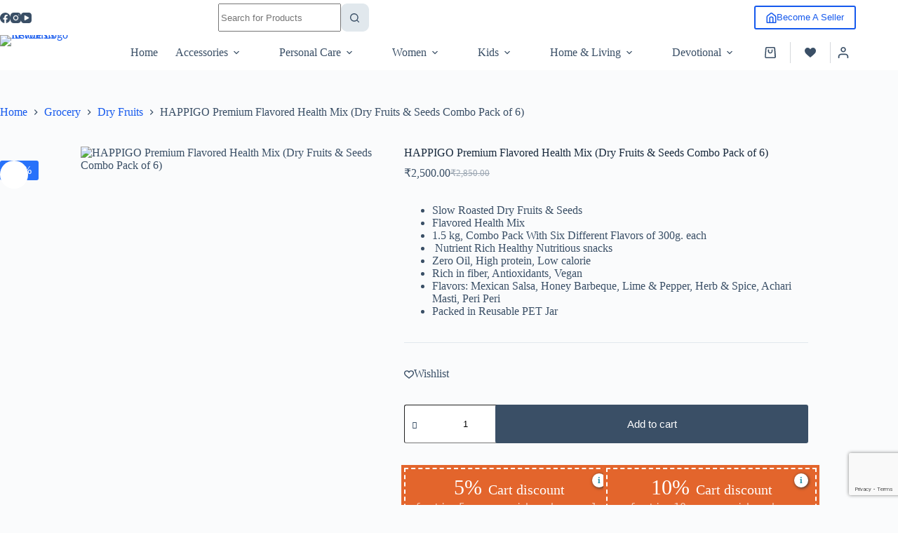

--- FILE ---
content_type: text/html; charset=UTF-8
request_url: https://revolusisinstore.com/product/happigo-premium-flavored-health-mix-dry-fruits-seeds-combo-pack-of-6/
body_size: 69092
content:
<!doctype html>
<html lang="en-US" prefix="og: http://ogp.me/ns#">
<head>
<meta charset="UTF-8">
<title>HAPPIGO Premium Flavored Health Mix (Dry Fruits &#038; Seeds Combo Pack of &#124; Revolusis Instore</title><meta name="robots" content="index,follow"><meta name="googlebot" content="index,follow,max-snippet:-1,max-image-preview:large,max-video-preview:-1"><meta name="bingbot" content="index,follow,max-snippet:-1,max-image-preview:large,max-video-preview:-1"><meta name="description" content="Slow Roasted Dry Fruits &#038; Seeds Flavored Health Mix 1.5 kg, Combo Pack With Six Different Flavors of 300g. each  Nutrient Rich Healthy Nutritious snacks Zero Oil, High protein, Low calorie Rich in fiber, Antioxidants, Vegan Flavors: Mexican Salsa, Honey Barbeque, Lime &#038; Pepper, Herb &#038; Spice, Achari" /><link rel="canonical" href="https://revolusisinstore.com/product/happigo-premium-flavored-health-mix-dry-fruits-seeds-combo-pack-of-6/" /><link rel="alternate" type="application/rss+xml" href="https://revolusisinstore.com/sitemap.xml" /><meta property="og:url" content="https://revolusisinstore.com/product/happigo-premium-flavored-health-mix-dry-fruits-seeds-combo-pack-of-6/" /><meta property="og:title" content="HAPPIGO Premium Flavored Health Mix (Dry Fruits &#038; Seeds Combo Pack of" /><meta property="og:description" content="Slow Roasted Dry Fruits &#038; Seeds Flavored Health Mix 1.5 kg, Combo Pack With Six Different Flavors of 300g. each  Nutrient Rich Healthy Nutritious snacks Zero Oil, High protein, Low calorie Rich i" /><meta property="og:type" content="product" /><meta property="og:image" content="https://revolusisinstore.com/storage/2024/06/WhatsApp-Image-2024-05-21-at-16.12.50-21.jpeg" /><meta property="og:image:width" content="1579" /><meta property="og:image:height" content="1600" /><meta property="og:site_name" content="Revolusis Instore" /><meta property="og:locale" content="en_US" /><meta property="product:category" content="Dry Fruits" /><meta property="product:retailer_item_id" content="" /><meta property="product:availability" content="In stock" /><meta property="product:original_price:amount" content="2850.00" /><meta property="product:original_price:currency" content="INR" /><meta property="product:price:amount" content="2500.00" /><meta property="product:price:currency" content="INR" /><meta property="product:sale_price:amount" content="2500.00" /><meta property="product:sale_price:currency" content="INR" /><meta property="twitter:url" content="https://revolusisinstore.com/product/happigo-premium-flavored-health-mix-dry-fruits-seeds-combo-pack-of-6/" /><meta property="twitter:title" content="HAPPIGO Premium Flavored Health Mix (Dry Fruits &#038; Seeds Combo Pack of" /><meta property="twitter:description" content="Slow Roasted Dry Fruits &#038; Seeds Flavored Health Mix 1.5 kg, Combo Pack With Six Different Flavors of 300g. each  Nutrient Rich Healthy Nutritious snacks Zero Oil, High protein, Low calorie Rich in fiber, Antioxidants, Vegan Flavors: Mexican Salsa, Honey Barbeque, Lime &#0" /><meta property="twitter:image" content="https://revolusisinstore.com/storage/2024/06/WhatsApp-Image-2024-05-21-at-16.12.50-21.jpeg" /><meta property="twitter:domain" content="Revolusis Instore" /><meta property="twitter:card" content="summary_large_image" /><meta property="twitter:creator" content="@twitter" /><meta property="twitter:site" content="@twitter" /><script type="application/ld+json">{"@context":"https://schema.org","@graph":[{"@type":"Product","url":"https://revolusisinstore.com/product/happigo-premium-flavored-health-mix-dry-fruits-seeds-combo-pack-of-6/","@id":"https://revolusisinstore.com/product/happigo-premium-flavored-health-mix-dry-fruits-seeds-combo-pack-of-6/#product","name":"HAPPIGO Premium Flavored Health Mix (Dry Fruits &amp; Seeds Combo Pack of 6)","description":"Slow Roasted Dry Fruits &amp; Seeds\r\n \tFlavored Health Mix\r\n \t1.5 kg, Combo Pack With Six Different Flavors of 300g. each\r\n \t\u00a0Nutrient Rich Healthy Nutritious snacks\r\n \tZero Oil, High protein,\u00a0Low calorie\r\n \tRich in fiber,\u00a0Antioxidants,\u00a0Vegan\r\n \tFlavors: Mexican Salsa, Honey Barbeque, Lime &amp; Pepper, Herb &amp; Spice, Achari Masti, Peri Peri\r\n \tPacked in Reusable PET Jar","image":"https://revolusisinstore.com/storage/2024/06/WhatsApp-Image-2024-05-21-at-16.12.50-21.jpeg","sku":"","offers":{"@type":"Offer","priceValidUntil":"2027-01-17","url":"https://revolusisinstore.com/product/happigo-premium-flavored-health-mix-dry-fruits-seeds-combo-pack-of-6/","availability":"https://schema.org/InStock","sku":"","image":"https://revolusisinstore.com/storage/2024/06/WhatsApp-Image-2024-05-21-at-16.12.50-21.jpeg","description":"Selected badam, kaju, Golden Kishmish, Black , pumpkin seeds &amp; Sunflower Seeds seasoned with Flavor In Combo Pack Peri Peri/Achari Masti/ Herb &amp; Spices/Lime &amp; Pepper/Honey Barbeque/ Mexican Salsa Flavor, slow roasted to perfection to ensure that warm smoky flavour in each and every bite.\r\n\u2022 From Zero Trans Fats to being rich in dietary fiber and protein; our Health mix is everything that's right about snacking but nourishing.\r\n\u2022 Our process is inspired by traditional Indian roasting methods and so, the smoky flavour that you love comes from naturally slow roasting in Perfection.\r\n\u2022 Why take all that time to slow roast? Well, we wanted to give you mixed nuts with retained health and taste benefits when it reaches you\r\n\u2022 We give you the HAPPIGO promise of purity-- all nuts in this mix have been pasteurised to ensure clean and hygienic snacking, literally\r\n\u2022 Rich Source of OMEGA-3 FATTY ACIDS, Keeps the heart healthy, promotes brain health during pregnancy, improves eye health and increases metabolism. High in DIETARY FIBRE - Helps to ease constipation and builds a strong digestive system. Keeps you satiated for longer which helps in weight management.\r\n\u2022 HOW TO EAT: Snack on it at any time! Whether it\u2019s mid morning, mid day or midnight hunger pangs! Top up on breakfast oatmeal bowls or","seller":{"@type":"Organization","name":"Revolusis Instore","url":"https://revolusisinstore.com"},"priceSpecification":{"@type":"UnitPriceSpecification","price":"2500.00","priceCurrency":"INR","valueAddedTaxIncluded":"true"}}},{"@type":"BreadcrumbList","@id":"https://revolusisinstore.com/product/happigo-premium-flavored-health-mix-dry-fruits-seeds-combo-pack-of-6/#breadcrumblist","itemListElement":[[{"@type":"ListItem","position":1,"item":{"@id":"https://revolusisinstore.com","name":"Revolusis Instore | Shop for Quality Products"}},{"@type":"ListItem","position":2,"item":{"@id":"https://revolusisinstore.com/product-category/grocery/","name":"Grocery"}},{"@type":"ListItem","position":3,"item":{"@id":"https://revolusisinstore.com/product-category/grocery/dry-fruits/","name":"Dry Fruits"}},{"@type":"ListItem","position":4,"item":{"@id":"https://revolusisinstore.com/product/happigo-premium-flavored-health-mix-dry-fruits-seeds-combo-pack-of-6/","name":"HAPPIGO Premium Flavored Health Mix (Dry Fruits &#038; Seeds Combo Pack of  | Revolusis Instore"}}],[{"@type":"ListItem","position":1,"item":{"@id":"https://revolusisinstore.com","name":"Revolusis Instore | Shop for Quality Products"}},{"@type":"ListItem","position":2,"item":{"@id":"https://revolusisinstore.com/product-category/grocery/","name":"Grocery"}},{"@type":"ListItem","position":3,"item":{"@id":"https://revolusisinstore.com/product-category/grocery/dry-fruits/","name":"Dry Fruits"}},{"@type":"ListItem","position":4,"item":{"@id":"https://revolusisinstore.com/product-category/grocery/","name":"Grocery"}},{"@type":"ListItem","position":5,"item":{"@id":"https://revolusisinstore.com/product/happigo-premium-flavored-health-mix-dry-fruits-seeds-combo-pack-of-6/","name":"HAPPIGO Premium Flavored Health Mix (Dry Fruits &#038; Seeds Combo Pack of  | Revolusis Instore"}}],[{"@type":"ListItem","position":1,"item":{"@id":"https://revolusisinstore.com","name":"Revolusis Instore | Shop for Quality Products"}},{"@type":"ListItem","position":2,"item":{"@id":"https://revolusisinstore.com/product-category/grocery/","name":"Grocery"}},{"@type":"ListItem","position":3,"item":{"@id":"https://revolusisinstore.com/product-category/grocery/dry-fruits/","name":"Dry Fruits"}},{"@type":"ListItem","position":4,"item":{"@id":"https://revolusisinstore.com/product-category/grocery/","name":"Grocery"}},{"@type":"ListItem","position":5,"item":{"@id":"https://revolusisinstore.com/product-category/grocery/","name":"Grocery"}},{"@type":"ListItem","position":6,"item":{"@id":"https://revolusisinstore.com/product-category/grocery/snacks/","name":"Snacks"}},{"@type":"ListItem","position":7,"item":{"@id":"https://revolusisinstore.com/product/happigo-premium-flavored-health-mix-dry-fruits-seeds-combo-pack-of-6/","name":"HAPPIGO Premium Flavored Health Mix (Dry Fruits &#038; Seeds Combo Pack of  | Revolusis Instore"}}]]}]}</script>

	
	
	<meta name="viewport" content="width=device-width, initial-scale=1, maximum-scale=5, viewport-fit=cover">
	<link rel="profile" href="https://gmpg.org/xfn/11">

	
<!-- Google Tag Manager for WordPress by gtm4wp.com -->
<script data-cfasync="false" data-pagespeed-no-defer>
	var gtm4wp_datalayer_name = "dataLayer";
	var dataLayer = dataLayer || [];
</script>
<!-- End Google Tag Manager for WordPress by gtm4wp.com --><script type='application/javascript'  id='pys-version-script'>console.log('PixelYourSite Free version 11.1.5.2');</script>
<link rel="alternate" type="application/rss+xml" title="Revolusis Instore &raquo; Feed" href="https://revolusisinstore.com/feed/" />
<link rel="alternate" type="application/rss+xml" title="Revolusis Instore &raquo; Comments Feed" href="https://revolusisinstore.com/comments/feed/" />
<link rel="alternate" type="application/rss+xml" title="Revolusis Instore &raquo; HAPPIGO Premium Flavored Health Mix (Dry Fruits &amp; Seeds Combo Pack of 6) Comments Feed" href="https://revolusisinstore.com/product/happigo-premium-flavored-health-mix-dry-fruits-seeds-combo-pack-of-6/feed/" />
<link rel="alternate" title="oEmbed (JSON)" type="application/json+oembed" href="https://revolusisinstore.com/wp-json/oembed/1.0/embed?url=https%3A%2F%2Frevolusisinstore.com%2Fproduct%2Fhappigo-premium-flavored-health-mix-dry-fruits-seeds-combo-pack-of-6%2F" />
<link rel="alternate" title="oEmbed (XML)" type="text/xml+oembed" href="https://revolusisinstore.com/wp-json/oembed/1.0/embed?url=https%3A%2F%2Frevolusisinstore.com%2Fproduct%2Fhappigo-premium-flavored-health-mix-dry-fruits-seeds-combo-pack-of-6%2F&#038;format=xml" />
<style id='wp-img-auto-sizes-contain-inline-css'>
img:is([sizes=auto i],[sizes^="auto," i]){contain-intrinsic-size:3000px 1500px}

</style>
<link rel='stylesheet' id='blocksy-dynamic-global-css' href='https://revolusisinstore.com/storage/blocksy/css/global.css' media='all' />
<link rel='stylesheet' id='fluentform-elementor-widget-css' href='https://revolusisinstore.com/core/modules/2a5e26e2a3/assets/css/fluent-forms-elementor-widget.css' media='all' />
<link rel='stylesheet' id='wp-block-library-css' href='https://revolusisinstore.com/lib/css/dist/block-library/style.css' media='all' />
<style id='global-styles-inline-css'>
:root{--wp--preset--aspect-ratio--square: 1;--wp--preset--aspect-ratio--4-3: 4/3;--wp--preset--aspect-ratio--3-4: 3/4;--wp--preset--aspect-ratio--3-2: 3/2;--wp--preset--aspect-ratio--2-3: 2/3;--wp--preset--aspect-ratio--16-9: 16/9;--wp--preset--aspect-ratio--9-16: 9/16;--wp--preset--color--black: #000000;--wp--preset--color--cyan-bluish-gray: #abb8c3;--wp--preset--color--white: #ffffff;--wp--preset--color--pale-pink: #f78da7;--wp--preset--color--vivid-red: #cf2e2e;--wp--preset--color--luminous-vivid-orange: #ff6900;--wp--preset--color--luminous-vivid-amber: #fcb900;--wp--preset--color--light-green-cyan: #7bdcb5;--wp--preset--color--vivid-green-cyan: #00d084;--wp--preset--color--pale-cyan-blue: #8ed1fc;--wp--preset--color--vivid-cyan-blue: #0693e3;--wp--preset--color--vivid-purple: #9b51e0;--wp--preset--color--palette-color-1: var(--theme-palette-color-1, #2872fa);--wp--preset--color--palette-color-2: var(--theme-palette-color-2, #1559ed);--wp--preset--color--palette-color-3: var(--theme-palette-color-3, #3A4F66);--wp--preset--color--palette-color-4: var(--theme-palette-color-4, #192a3d);--wp--preset--color--palette-color-5: var(--theme-palette-color-5, #e1e8ed);--wp--preset--color--palette-color-6: var(--theme-palette-color-6, #f2f5f7);--wp--preset--color--palette-color-7: var(--theme-palette-color-7, #FAFBFC);--wp--preset--color--palette-color-8: var(--theme-palette-color-8, #ffffff);--wp--preset--gradient--vivid-cyan-blue-to-vivid-purple: linear-gradient(135deg,rgb(6,147,227) 0%,rgb(155,81,224) 100%);--wp--preset--gradient--light-green-cyan-to-vivid-green-cyan: linear-gradient(135deg,rgb(122,220,180) 0%,rgb(0,208,130) 100%);--wp--preset--gradient--luminous-vivid-amber-to-luminous-vivid-orange: linear-gradient(135deg,rgb(252,185,0) 0%,rgb(255,105,0) 100%);--wp--preset--gradient--luminous-vivid-orange-to-vivid-red: linear-gradient(135deg,rgb(255,105,0) 0%,rgb(207,46,46) 100%);--wp--preset--gradient--very-light-gray-to-cyan-bluish-gray: linear-gradient(135deg,rgb(238,238,238) 0%,rgb(169,184,195) 100%);--wp--preset--gradient--cool-to-warm-spectrum: linear-gradient(135deg,rgb(74,234,220) 0%,rgb(151,120,209) 20%,rgb(207,42,186) 40%,rgb(238,44,130) 60%,rgb(251,105,98) 80%,rgb(254,248,76) 100%);--wp--preset--gradient--blush-light-purple: linear-gradient(135deg,rgb(255,206,236) 0%,rgb(152,150,240) 100%);--wp--preset--gradient--blush-bordeaux: linear-gradient(135deg,rgb(254,205,165) 0%,rgb(254,45,45) 50%,rgb(107,0,62) 100%);--wp--preset--gradient--luminous-dusk: linear-gradient(135deg,rgb(255,203,112) 0%,rgb(199,81,192) 50%,rgb(65,88,208) 100%);--wp--preset--gradient--pale-ocean: linear-gradient(135deg,rgb(255,245,203) 0%,rgb(182,227,212) 50%,rgb(51,167,181) 100%);--wp--preset--gradient--electric-grass: linear-gradient(135deg,rgb(202,248,128) 0%,rgb(113,206,126) 100%);--wp--preset--gradient--midnight: linear-gradient(135deg,rgb(2,3,129) 0%,rgb(40,116,252) 100%);--wp--preset--gradient--juicy-peach: linear-gradient(to right, #ffecd2 0%, #fcb69f 100%);--wp--preset--gradient--young-passion: linear-gradient(to right, #ff8177 0%, #ff867a 0%, #ff8c7f 21%, #f99185 52%, #cf556c 78%, #b12a5b 100%);--wp--preset--gradient--true-sunset: linear-gradient(to right, #fa709a 0%, #fee140 100%);--wp--preset--gradient--morpheus-den: linear-gradient(to top, #30cfd0 0%, #330867 100%);--wp--preset--gradient--plum-plate: linear-gradient(135deg, #667eea 0%, #764ba2 100%);--wp--preset--gradient--aqua-splash: linear-gradient(15deg, #13547a 0%, #80d0c7 100%);--wp--preset--gradient--love-kiss: linear-gradient(to top, #ff0844 0%, #ffb199 100%);--wp--preset--gradient--new-retrowave: linear-gradient(to top, #3b41c5 0%, #a981bb 49%, #ffc8a9 100%);--wp--preset--gradient--plum-bath: linear-gradient(to top, #cc208e 0%, #6713d2 100%);--wp--preset--gradient--high-flight: linear-gradient(to right, #0acffe 0%, #495aff 100%);--wp--preset--gradient--teen-party: linear-gradient(-225deg, #FF057C 0%, #8D0B93 50%, #321575 100%);--wp--preset--gradient--fabled-sunset: linear-gradient(-225deg, #231557 0%, #44107A 29%, #FF1361 67%, #FFF800 100%);--wp--preset--gradient--arielle-smile: radial-gradient(circle 248px at center, #16d9e3 0%, #30c7ec 47%, #46aef7 100%);--wp--preset--gradient--itmeo-branding: linear-gradient(180deg, #2af598 0%, #009efd 100%);--wp--preset--gradient--deep-blue: linear-gradient(to right, #6a11cb 0%, #2575fc 100%);--wp--preset--gradient--strong-bliss: linear-gradient(to right, #f78ca0 0%, #f9748f 19%, #fd868c 60%, #fe9a8b 100%);--wp--preset--gradient--sweet-period: linear-gradient(to top, #3f51b1 0%, #5a55ae 13%, #7b5fac 25%, #8f6aae 38%, #a86aa4 50%, #cc6b8e 62%, #f18271 75%, #f3a469 87%, #f7c978 100%);--wp--preset--gradient--purple-division: linear-gradient(to top, #7028e4 0%, #e5b2ca 100%);--wp--preset--gradient--cold-evening: linear-gradient(to top, #0c3483 0%, #a2b6df 100%, #6b8cce 100%, #a2b6df 100%);--wp--preset--gradient--mountain-rock: linear-gradient(to right, #868f96 0%, #596164 100%);--wp--preset--gradient--desert-hump: linear-gradient(to top, #c79081 0%, #dfa579 100%);--wp--preset--gradient--ethernal-constance: linear-gradient(to top, #09203f 0%, #537895 100%);--wp--preset--gradient--happy-memories: linear-gradient(-60deg, #ff5858 0%, #f09819 100%);--wp--preset--gradient--grown-early: linear-gradient(to top, #0ba360 0%, #3cba92 100%);--wp--preset--gradient--morning-salad: linear-gradient(-225deg, #B7F8DB 0%, #50A7C2 100%);--wp--preset--gradient--night-call: linear-gradient(-225deg, #AC32E4 0%, #7918F2 48%, #4801FF 100%);--wp--preset--gradient--mind-crawl: linear-gradient(-225deg, #473B7B 0%, #3584A7 51%, #30D2BE 100%);--wp--preset--gradient--angel-care: linear-gradient(-225deg, #FFE29F 0%, #FFA99F 48%, #FF719A 100%);--wp--preset--gradient--juicy-cake: linear-gradient(to top, #e14fad 0%, #f9d423 100%);--wp--preset--gradient--rich-metal: linear-gradient(to right, #d7d2cc 0%, #304352 100%);--wp--preset--gradient--mole-hall: linear-gradient(-20deg, #616161 0%, #9bc5c3 100%);--wp--preset--gradient--cloudy-knoxville: linear-gradient(120deg, #fdfbfb 0%, #ebedee 100%);--wp--preset--gradient--soft-grass: linear-gradient(to top, #c1dfc4 0%, #deecdd 100%);--wp--preset--gradient--saint-petersburg: linear-gradient(135deg, #f5f7fa 0%, #c3cfe2 100%);--wp--preset--gradient--everlasting-sky: linear-gradient(135deg, #fdfcfb 0%, #e2d1c3 100%);--wp--preset--gradient--kind-steel: linear-gradient(-20deg, #e9defa 0%, #fbfcdb 100%);--wp--preset--gradient--over-sun: linear-gradient(60deg, #abecd6 0%, #fbed96 100%);--wp--preset--gradient--premium-white: linear-gradient(to top, #d5d4d0 0%, #d5d4d0 1%, #eeeeec 31%, #efeeec 75%, #e9e9e7 100%);--wp--preset--gradient--clean-mirror: linear-gradient(45deg, #93a5cf 0%, #e4efe9 100%);--wp--preset--gradient--wild-apple: linear-gradient(to top, #d299c2 0%, #fef9d7 100%);--wp--preset--gradient--snow-again: linear-gradient(to top, #e6e9f0 0%, #eef1f5 100%);--wp--preset--gradient--confident-cloud: linear-gradient(to top, #dad4ec 0%, #dad4ec 1%, #f3e7e9 100%);--wp--preset--gradient--glass-water: linear-gradient(to top, #dfe9f3 0%, white 100%);--wp--preset--gradient--perfect-white: linear-gradient(-225deg, #E3FDF5 0%, #FFE6FA 100%);--wp--preset--font-size--small: 13px;--wp--preset--font-size--medium: 20px;--wp--preset--font-size--large: clamp(22px, 1.375rem + ((1vw - 3.2px) * 0.625), 30px);--wp--preset--font-size--x-large: clamp(30px, 1.875rem + ((1vw - 3.2px) * 1.563), 50px);--wp--preset--font-size--xx-large: clamp(45px, 2.813rem + ((1vw - 3.2px) * 2.734), 80px);--wp--preset--spacing--20: 0.44rem;--wp--preset--spacing--30: 0.67rem;--wp--preset--spacing--40: 1rem;--wp--preset--spacing--50: 1.5rem;--wp--preset--spacing--60: 2.25rem;--wp--preset--spacing--70: 3.38rem;--wp--preset--spacing--80: 5.06rem;--wp--preset--shadow--natural: 6px 6px 9px rgba(0, 0, 0, 0.2);--wp--preset--shadow--deep: 12px 12px 50px rgba(0, 0, 0, 0.4);--wp--preset--shadow--sharp: 6px 6px 0px rgba(0, 0, 0, 0.2);--wp--preset--shadow--outlined: 6px 6px 0px -3px rgb(255, 255, 255), 6px 6px rgb(0, 0, 0);--wp--preset--shadow--crisp: 6px 6px 0px rgb(0, 0, 0);}:root { --wp--style--global--content-size: var(--theme-block-max-width);--wp--style--global--wide-size: var(--theme-block-wide-max-width); }:where(body) { margin: 0; }.wp-site-blocks > .alignleft { float: left; margin-right: 2em; }.wp-site-blocks > .alignright { float: right; margin-left: 2em; }.wp-site-blocks > .aligncenter { justify-content: center; margin-left: auto; margin-right: auto; }:where(.wp-site-blocks) > * { margin-block-start: var(--theme-content-spacing); margin-block-end: 0; }:where(.wp-site-blocks) > :first-child { margin-block-start: 0; }:where(.wp-site-blocks) > :last-child { margin-block-end: 0; }:root { --wp--style--block-gap: var(--theme-content-spacing); }:root :where(.is-layout-flow) > :first-child{margin-block-start: 0;}:root :where(.is-layout-flow) > :last-child{margin-block-end: 0;}:root :where(.is-layout-flow) > *{margin-block-start: var(--theme-content-spacing);margin-block-end: 0;}:root :where(.is-layout-constrained) > :first-child{margin-block-start: 0;}:root :where(.is-layout-constrained) > :last-child{margin-block-end: 0;}:root :where(.is-layout-constrained) > *{margin-block-start: var(--theme-content-spacing);margin-block-end: 0;}:root :where(.is-layout-flex){gap: var(--theme-content-spacing);}:root :where(.is-layout-grid){gap: var(--theme-content-spacing);}.is-layout-flow > .alignleft{float: left;margin-inline-start: 0;margin-inline-end: 2em;}.is-layout-flow > .alignright{float: right;margin-inline-start: 2em;margin-inline-end: 0;}.is-layout-flow > .aligncenter{margin-left: auto !important;margin-right: auto !important;}.is-layout-constrained > .alignleft{float: left;margin-inline-start: 0;margin-inline-end: 2em;}.is-layout-constrained > .alignright{float: right;margin-inline-start: 2em;margin-inline-end: 0;}.is-layout-constrained > .aligncenter{margin-left: auto !important;margin-right: auto !important;}.is-layout-constrained > :where(:not(.alignleft):not(.alignright):not(.alignfull)){max-width: var(--wp--style--global--content-size);margin-left: auto !important;margin-right: auto !important;}.is-layout-constrained > .alignwide{max-width: var(--wp--style--global--wide-size);}body .is-layout-flex{display: flex;}.is-layout-flex{flex-wrap: wrap;align-items: center;}.is-layout-flex > :is(*, div){margin: 0;}body .is-layout-grid{display: grid;}.is-layout-grid > :is(*, div){margin: 0;}body{padding-top: 0px;padding-right: 0px;padding-bottom: 0px;padding-left: 0px;}:root :where(.wp-element-button, .wp-block-button__link){font-style: inherit;font-weight: inherit;letter-spacing: inherit;text-transform: inherit;}.has-black-color{color: var(--wp--preset--color--black) !important;}.has-cyan-bluish-gray-color{color: var(--wp--preset--color--cyan-bluish-gray) !important;}.has-white-color{color: var(--wp--preset--color--white) !important;}.has-pale-pink-color{color: var(--wp--preset--color--pale-pink) !important;}.has-vivid-red-color{color: var(--wp--preset--color--vivid-red) !important;}.has-luminous-vivid-orange-color{color: var(--wp--preset--color--luminous-vivid-orange) !important;}.has-luminous-vivid-amber-color{color: var(--wp--preset--color--luminous-vivid-amber) !important;}.has-light-green-cyan-color{color: var(--wp--preset--color--light-green-cyan) !important;}.has-vivid-green-cyan-color{color: var(--wp--preset--color--vivid-green-cyan) !important;}.has-pale-cyan-blue-color{color: var(--wp--preset--color--pale-cyan-blue) !important;}.has-vivid-cyan-blue-color{color: var(--wp--preset--color--vivid-cyan-blue) !important;}.has-vivid-purple-color{color: var(--wp--preset--color--vivid-purple) !important;}.has-palette-color-1-color{color: var(--wp--preset--color--palette-color-1) !important;}.has-palette-color-2-color{color: var(--wp--preset--color--palette-color-2) !important;}.has-palette-color-3-color{color: var(--wp--preset--color--palette-color-3) !important;}.has-palette-color-4-color{color: var(--wp--preset--color--palette-color-4) !important;}.has-palette-color-5-color{color: var(--wp--preset--color--palette-color-5) !important;}.has-palette-color-6-color{color: var(--wp--preset--color--palette-color-6) !important;}.has-palette-color-7-color{color: var(--wp--preset--color--palette-color-7) !important;}.has-palette-color-8-color{color: var(--wp--preset--color--palette-color-8) !important;}.has-black-background-color{background-color: var(--wp--preset--color--black) !important;}.has-cyan-bluish-gray-background-color{background-color: var(--wp--preset--color--cyan-bluish-gray) !important;}.has-white-background-color{background-color: var(--wp--preset--color--white) !important;}.has-pale-pink-background-color{background-color: var(--wp--preset--color--pale-pink) !important;}.has-vivid-red-background-color{background-color: var(--wp--preset--color--vivid-red) !important;}.has-luminous-vivid-orange-background-color{background-color: var(--wp--preset--color--luminous-vivid-orange) !important;}.has-luminous-vivid-amber-background-color{background-color: var(--wp--preset--color--luminous-vivid-amber) !important;}.has-light-green-cyan-background-color{background-color: var(--wp--preset--color--light-green-cyan) !important;}.has-vivid-green-cyan-background-color{background-color: var(--wp--preset--color--vivid-green-cyan) !important;}.has-pale-cyan-blue-background-color{background-color: var(--wp--preset--color--pale-cyan-blue) !important;}.has-vivid-cyan-blue-background-color{background-color: var(--wp--preset--color--vivid-cyan-blue) !important;}.has-vivid-purple-background-color{background-color: var(--wp--preset--color--vivid-purple) !important;}.has-palette-color-1-background-color{background-color: var(--wp--preset--color--palette-color-1) !important;}.has-palette-color-2-background-color{background-color: var(--wp--preset--color--palette-color-2) !important;}.has-palette-color-3-background-color{background-color: var(--wp--preset--color--palette-color-3) !important;}.has-palette-color-4-background-color{background-color: var(--wp--preset--color--palette-color-4) !important;}.has-palette-color-5-background-color{background-color: var(--wp--preset--color--palette-color-5) !important;}.has-palette-color-6-background-color{background-color: var(--wp--preset--color--palette-color-6) !important;}.has-palette-color-7-background-color{background-color: var(--wp--preset--color--palette-color-7) !important;}.has-palette-color-8-background-color{background-color: var(--wp--preset--color--palette-color-8) !important;}.has-black-border-color{border-color: var(--wp--preset--color--black) !important;}.has-cyan-bluish-gray-border-color{border-color: var(--wp--preset--color--cyan-bluish-gray) !important;}.has-white-border-color{border-color: var(--wp--preset--color--white) !important;}.has-pale-pink-border-color{border-color: var(--wp--preset--color--pale-pink) !important;}.has-vivid-red-border-color{border-color: var(--wp--preset--color--vivid-red) !important;}.has-luminous-vivid-orange-border-color{border-color: var(--wp--preset--color--luminous-vivid-orange) !important;}.has-luminous-vivid-amber-border-color{border-color: var(--wp--preset--color--luminous-vivid-amber) !important;}.has-light-green-cyan-border-color{border-color: var(--wp--preset--color--light-green-cyan) !important;}.has-vivid-green-cyan-border-color{border-color: var(--wp--preset--color--vivid-green-cyan) !important;}.has-pale-cyan-blue-border-color{border-color: var(--wp--preset--color--pale-cyan-blue) !important;}.has-vivid-cyan-blue-border-color{border-color: var(--wp--preset--color--vivid-cyan-blue) !important;}.has-vivid-purple-border-color{border-color: var(--wp--preset--color--vivid-purple) !important;}.has-palette-color-1-border-color{border-color: var(--wp--preset--color--palette-color-1) !important;}.has-palette-color-2-border-color{border-color: var(--wp--preset--color--palette-color-2) !important;}.has-palette-color-3-border-color{border-color: var(--wp--preset--color--palette-color-3) !important;}.has-palette-color-4-border-color{border-color: var(--wp--preset--color--palette-color-4) !important;}.has-palette-color-5-border-color{border-color: var(--wp--preset--color--palette-color-5) !important;}.has-palette-color-6-border-color{border-color: var(--wp--preset--color--palette-color-6) !important;}.has-palette-color-7-border-color{border-color: var(--wp--preset--color--palette-color-7) !important;}.has-palette-color-8-border-color{border-color: var(--wp--preset--color--palette-color-8) !important;}.has-vivid-cyan-blue-to-vivid-purple-gradient-background{background: var(--wp--preset--gradient--vivid-cyan-blue-to-vivid-purple) !important;}.has-light-green-cyan-to-vivid-green-cyan-gradient-background{background: var(--wp--preset--gradient--light-green-cyan-to-vivid-green-cyan) !important;}.has-luminous-vivid-amber-to-luminous-vivid-orange-gradient-background{background: var(--wp--preset--gradient--luminous-vivid-amber-to-luminous-vivid-orange) !important;}.has-luminous-vivid-orange-to-vivid-red-gradient-background{background: var(--wp--preset--gradient--luminous-vivid-orange-to-vivid-red) !important;}.has-very-light-gray-to-cyan-bluish-gray-gradient-background{background: var(--wp--preset--gradient--very-light-gray-to-cyan-bluish-gray) !important;}.has-cool-to-warm-spectrum-gradient-background{background: var(--wp--preset--gradient--cool-to-warm-spectrum) !important;}.has-blush-light-purple-gradient-background{background: var(--wp--preset--gradient--blush-light-purple) !important;}.has-blush-bordeaux-gradient-background{background: var(--wp--preset--gradient--blush-bordeaux) !important;}.has-luminous-dusk-gradient-background{background: var(--wp--preset--gradient--luminous-dusk) !important;}.has-pale-ocean-gradient-background{background: var(--wp--preset--gradient--pale-ocean) !important;}.has-electric-grass-gradient-background{background: var(--wp--preset--gradient--electric-grass) !important;}.has-midnight-gradient-background{background: var(--wp--preset--gradient--midnight) !important;}.has-juicy-peach-gradient-background{background: var(--wp--preset--gradient--juicy-peach) !important;}.has-young-passion-gradient-background{background: var(--wp--preset--gradient--young-passion) !important;}.has-true-sunset-gradient-background{background: var(--wp--preset--gradient--true-sunset) !important;}.has-morpheus-den-gradient-background{background: var(--wp--preset--gradient--morpheus-den) !important;}.has-plum-plate-gradient-background{background: var(--wp--preset--gradient--plum-plate) !important;}.has-aqua-splash-gradient-background{background: var(--wp--preset--gradient--aqua-splash) !important;}.has-love-kiss-gradient-background{background: var(--wp--preset--gradient--love-kiss) !important;}.has-new-retrowave-gradient-background{background: var(--wp--preset--gradient--new-retrowave) !important;}.has-plum-bath-gradient-background{background: var(--wp--preset--gradient--plum-bath) !important;}.has-high-flight-gradient-background{background: var(--wp--preset--gradient--high-flight) !important;}.has-teen-party-gradient-background{background: var(--wp--preset--gradient--teen-party) !important;}.has-fabled-sunset-gradient-background{background: var(--wp--preset--gradient--fabled-sunset) !important;}.has-arielle-smile-gradient-background{background: var(--wp--preset--gradient--arielle-smile) !important;}.has-itmeo-branding-gradient-background{background: var(--wp--preset--gradient--itmeo-branding) !important;}.has-deep-blue-gradient-background{background: var(--wp--preset--gradient--deep-blue) !important;}.has-strong-bliss-gradient-background{background: var(--wp--preset--gradient--strong-bliss) !important;}.has-sweet-period-gradient-background{background: var(--wp--preset--gradient--sweet-period) !important;}.has-purple-division-gradient-background{background: var(--wp--preset--gradient--purple-division) !important;}.has-cold-evening-gradient-background{background: var(--wp--preset--gradient--cold-evening) !important;}.has-mountain-rock-gradient-background{background: var(--wp--preset--gradient--mountain-rock) !important;}.has-desert-hump-gradient-background{background: var(--wp--preset--gradient--desert-hump) !important;}.has-ethernal-constance-gradient-background{background: var(--wp--preset--gradient--ethernal-constance) !important;}.has-happy-memories-gradient-background{background: var(--wp--preset--gradient--happy-memories) !important;}.has-grown-early-gradient-background{background: var(--wp--preset--gradient--grown-early) !important;}.has-morning-salad-gradient-background{background: var(--wp--preset--gradient--morning-salad) !important;}.has-night-call-gradient-background{background: var(--wp--preset--gradient--night-call) !important;}.has-mind-crawl-gradient-background{background: var(--wp--preset--gradient--mind-crawl) !important;}.has-angel-care-gradient-background{background: var(--wp--preset--gradient--angel-care) !important;}.has-juicy-cake-gradient-background{background: var(--wp--preset--gradient--juicy-cake) !important;}.has-rich-metal-gradient-background{background: var(--wp--preset--gradient--rich-metal) !important;}.has-mole-hall-gradient-background{background: var(--wp--preset--gradient--mole-hall) !important;}.has-cloudy-knoxville-gradient-background{background: var(--wp--preset--gradient--cloudy-knoxville) !important;}.has-soft-grass-gradient-background{background: var(--wp--preset--gradient--soft-grass) !important;}.has-saint-petersburg-gradient-background{background: var(--wp--preset--gradient--saint-petersburg) !important;}.has-everlasting-sky-gradient-background{background: var(--wp--preset--gradient--everlasting-sky) !important;}.has-kind-steel-gradient-background{background: var(--wp--preset--gradient--kind-steel) !important;}.has-over-sun-gradient-background{background: var(--wp--preset--gradient--over-sun) !important;}.has-premium-white-gradient-background{background: var(--wp--preset--gradient--premium-white) !important;}.has-clean-mirror-gradient-background{background: var(--wp--preset--gradient--clean-mirror) !important;}.has-wild-apple-gradient-background{background: var(--wp--preset--gradient--wild-apple) !important;}.has-snow-again-gradient-background{background: var(--wp--preset--gradient--snow-again) !important;}.has-confident-cloud-gradient-background{background: var(--wp--preset--gradient--confident-cloud) !important;}.has-glass-water-gradient-background{background: var(--wp--preset--gradient--glass-water) !important;}.has-perfect-white-gradient-background{background: var(--wp--preset--gradient--perfect-white) !important;}.has-small-font-size{font-size: var(--wp--preset--font-size--small) !important;}.has-medium-font-size{font-size: var(--wp--preset--font-size--medium) !important;}.has-large-font-size{font-size: var(--wp--preset--font-size--large) !important;}.has-x-large-font-size{font-size: var(--wp--preset--font-size--x-large) !important;}.has-xx-large-font-size{font-size: var(--wp--preset--font-size--xx-large) !important;}
:root :where(.wp-block-pullquote){font-size: clamp(0.984em, 0.984rem + ((1vw - 0.2em) * 0.645), 1.5em);line-height: 1.6;}

</style>
<link rel='stylesheet' id='ct-main-styles-css' href='https://revolusisinstore.com/core/views/blocksy/static/bundle/main.min.css' media='all' />
<link rel='stylesheet' id='blocksy-pro-popup-styles-css' href='https://revolusisinstore.com/core/modules/6e3306807b/framework/premium/static/bundle/popups.min.css' media='all' />
<link rel='stylesheet' id='blocksy-ext-woocommerce-extra-styles-css' href='https://revolusisinstore.com/core/modules/6e3306807b/framework/premium/extensions/woocommerce-extra/static/bundle/main.min.css' media='all' />
<link rel='stylesheet' id='blocksy-ext-woocommerce-extra-additional-actions-styles-css' href='https://revolusisinstore.com/core/modules/6e3306807b/framework/premium/extensions/woocommerce-extra/static/bundle/additional-actions.min.css' media='all' />
<link rel='stylesheet' id='photoswipe-css' href='https://revolusisinstore.com/core/modules/39d10ee62c/assets/css/photoswipe/photoswipe.min.css' media='all' />
<link rel='stylesheet' id='photoswipe-default-skin-css' href='https://revolusisinstore.com/core/modules/39d10ee62c/assets/css/photoswipe/default-skin/default-skin.min.css' media='all' />
<style id='woocommerce-inline-inline-css'>
.woocommerce form .form-row .required { visibility: visible; }

</style>
<link rel='stylesheet' id='wt-smart-coupon-for-woo-css' href='https://revolusisinstore.com/core/modules/8fc031a7fd/public/css/wt-smart-coupon-public.css' media='all' />
<link rel='stylesheet' id='select2-css' href='https://revolusisinstore.com/core/modules/39d10ee62c/assets/css/select2.css' media='all' />
<link rel='stylesheet' id='marketking_main_style-css' href='https://revolusisinstore.com/core/modules/de8fe0f50b/public/../includes/assets/css/style.css' media='all' />
<link rel='stylesheet' id='dashicons-css' href='https://revolusisinstore.com/lib/css/dashicons.css' media='all' />
<link rel='stylesheet' id='marketkingpro_main_style-css' href='https://revolusisinstore.com/core/modules/789aca6f38/public/../includes/assets/css/style.css' media='all' />
<link rel='stylesheet' id='parent-style-css' href='https://revolusisinstore.com/core/views/blocksy/style.css' media='all' />
<link rel='stylesheet' id='ct-woocommerce-styles-css' href='https://revolusisinstore.com/core/views/blocksy/static/bundle/woocommerce.min.css' media='all' />
<link rel='stylesheet' id='ct-page-title-styles-css' href='https://revolusisinstore.com/core/views/blocksy/static/bundle/page-title.min.css' media='all' />
<link rel='stylesheet' id='ct-comments-styles-css' href='https://revolusisinstore.com/core/views/blocksy/static/bundle/comments.min.css' media='all' />
<link rel='stylesheet' id='ct-elementor-styles-css' href='https://revolusisinstore.com/core/views/blocksy/static/bundle/elementor-frontend.min.css' media='all' />
<link rel='stylesheet' id='ct-elementor-woocommerce-styles-css' href='https://revolusisinstore.com/core/views/blocksy/static/bundle/elementor-woocommerce-frontend.min.css' media='all' />
<link rel='stylesheet' id='ct-share-box-styles-css' href='https://revolusisinstore.com/core/views/blocksy/static/bundle/share-box.min.css' media='all' />
<link rel='stylesheet' id='ct-flexy-styles-css' href='https://revolusisinstore.com/core/views/blocksy/static/bundle/flexy.min.css' media='all' />
<link rel='stylesheet' id='jet-popup-frontend-css' href='https://revolusisinstore.com/core/modules/f48a55153b/assets/css/jet-popup-frontend.css' media='all' />
<link rel='stylesheet' id='elementor-frontend-css' href='https://revolusisinstore.com/core/modules/f65f29574d/assets/css/frontend.css' media='all' />
<link rel='stylesheet' id='widget-heading-css' href='https://revolusisinstore.com/core/modules/f65f29574d/assets/css/widget-heading.min.css' media='all' />
<link rel='stylesheet' id='e-shapes-css' href='https://revolusisinstore.com/core/modules/f65f29574d/assets/css/conditionals/shapes.css' media='all' />
<link rel='stylesheet' id='widget-image-css' href='https://revolusisinstore.com/core/modules/f65f29574d/assets/css/widget-image.min.css' media='all' />
<link rel='stylesheet' id='widget-icon-list-css' href='https://revolusisinstore.com/core/modules/f65f29574d/assets/css/widget-icon-list.min.css' media='all' />
<link rel='stylesheet' id='widget-social-icons-css' href='https://revolusisinstore.com/core/modules/f65f29574d/assets/css/widget-social-icons.min.css' media='all' />
<link rel='stylesheet' id='e-apple-webkit-css' href='https://revolusisinstore.com/core/modules/f65f29574d/assets/css/conditionals/apple-webkit.min.css' media='all' />
<link rel='stylesheet' id='elementor-icons-css' href='https://revolusisinstore.com/core/modules/f65f29574d/assets/lib/eicons/css/elementor-icons.css' media='all' />
<link rel='stylesheet' id='elementor-post-8-css' href='https://revolusisinstore.com/storage/elementor/css/post-8.css' media='all' />
<link rel='stylesheet' id='uael-frontend-css' href='https://revolusisinstore.com/core/modules/717caac2bc/assets/min-css/uael-frontend.min.css' media='all' />
<link rel='stylesheet' id='uael-teammember-social-icons-css' href='https://revolusisinstore.com/core/modules/f65f29574d/assets/css/widget-social-icons.min.css' media='all' />
<link rel='stylesheet' id='uael-social-share-icons-brands-css' href='https://revolusisinstore.com/core/modules/f65f29574d/assets/lib/font-awesome/css/brands.css' media='all' />
<link rel='stylesheet' id='uael-social-share-icons-fontawesome-css' href='https://revolusisinstore.com/core/modules/f65f29574d/assets/lib/font-awesome/css/fontawesome.css' media='all' />
<link rel='stylesheet' id='uael-nav-menu-icons-css' href='https://revolusisinstore.com/core/modules/f65f29574d/assets/lib/font-awesome/css/solid.css' media='all' />
<link rel='stylesheet' id='elementor-post-434-css' href='https://revolusisinstore.com/storage/elementor/css/post-434.css' media='all' />
<link rel='stylesheet' id='blocksy-pro-search-input-styles-css' href='https://revolusisinstore.com/core/modules/6e3306807b/framework/premium/static/bundle/search-input.min.css' media='all' />
<link rel='stylesheet' id='blocksy-pro-divider-styles-css' href='https://revolusisinstore.com/core/modules/6e3306807b/framework/premium/static/bundle/divider.min.css' media='all' />
<link rel='stylesheet' id='blocksy-ext-trending-styles-css' href='https://revolusisinstore.com/core/modules/6e3306807b/framework/extensions/trending/static/bundle/main.min.css' media='all' />
<link rel='stylesheet' id='blocksy-ext-product-reviews-styles-css' href='https://revolusisinstore.com/core/modules/6e3306807b/framework/extensions/product-reviews/static/bundle/main.min.css' media='all' />
<link rel='stylesheet' id='blocksy-ext-mega-menu-styles-css' href='https://revolusisinstore.com/core/modules/6e3306807b/framework/premium/extensions/mega-menu/static/bundle/main.min.css' media='all' />
<link rel='stylesheet' id='blocksy-ext-post-types-extra-styles-css' href='https://revolusisinstore.com/core/modules/6e3306807b/framework/premium/extensions/post-types-extra/static/bundle/main.min.css' media='all' />
<link rel='stylesheet' id='blocksy-ext-shortcuts-styles-css' href='https://revolusisinstore.com/core/modules/6e3306807b/framework/premium/extensions/shortcuts/static/bundle/main.min.css' media='all' />
<link rel='stylesheet' id='blocksy-ext-woocommerce-extra-floating-cart-styles-css' href='https://revolusisinstore.com/core/modules/6e3306807b/framework/premium/extensions/woocommerce-extra/static/bundle/floating-bar.min.css' media='all' />
<link rel='stylesheet' id='blocksy-ext-woocommerce-extra-wishlist-styles-css' href='https://revolusisinstore.com/core/modules/6e3306807b/framework/premium/extensions/woocommerce-extra/static/bundle/wishlist.min.css' media='all' />
<link rel='stylesheet' id='blocksy-ext-woocommerce-extra-product-gallery-styles-css' href='https://revolusisinstore.com/core/modules/6e3306807b/framework/premium/extensions/woocommerce-extra/static/bundle/gallery-types.min.css' media='all' />
<link rel='stylesheet' id='blocksy-ext-woocommerce-extra-shipping-progress-styles-css' href='https://revolusisinstore.com/core/modules/6e3306807b/framework/premium/extensions/woocommerce-extra/static/bundle/shipping-progress.min.css' media='all' />
<link rel='stylesheet' id='blocksy-ext-woocommerce-extra-advanced-reviews-styles-css' href='https://revolusisinstore.com/core/modules/6e3306807b/framework/premium/extensions/woocommerce-extra/static/bundle/advanced-reviews.min.css' media='all' />
<link rel='stylesheet' id='blocksy-ext-woocommerce-extra-custom-badges-styles-css' href='https://revolusisinstore.com/core/modules/6e3306807b/framework/premium/extensions/woocommerce-extra/static/bundle/custom-badges.min.css' media='all' />
<link rel='stylesheet' id='blocksy-companion-header-account-styles-css' href='https://revolusisinstore.com/core/modules/6e3306807b/static/bundle/header-account.min.css' media='all' />
<link rel='stylesheet' id='blocksy-ext-woocommerce-extra-variation-swatches-styles-css' href='https://revolusisinstore.com/core/modules/6e3306807b/framework/premium/extensions/woocommerce-extra/static/bundle/variation-swatches.min.css' media='all' />
<link rel='stylesheet' id='eael-general-css' href='https://revolusisinstore.com/core/modules/9097659473/assets/front-end/css/view/general.min.css' media='all' />
<link rel='stylesheet' id='elementor-gf-local-roboto-css' href='https://revolusisinstore.com/storage/elementor/google-fonts/css/roboto.css' media='all' />
<link rel='stylesheet' id='elementor-gf-local-robotoslab-css' href='https://revolusisinstore.com/storage/elementor/google-fonts/css/robotoslab.css' media='all' />
<link rel='stylesheet' id='elementor-icons-shared-0-css' href='https://revolusisinstore.com/core/modules/f65f29574d/assets/lib/font-awesome/css/fontawesome.css' media='all' />
<link rel='stylesheet' id='elementor-icons-fa-solid-css' href='https://revolusisinstore.com/core/modules/f65f29574d/assets/lib/font-awesome/css/solid.css' media='all' />
<link rel='stylesheet' id='elementor-icons-fa-brands-css' href='https://revolusisinstore.com/core/modules/f65f29574d/assets/lib/font-awesome/css/brands.css' media='all' />
<script>(function(d, s, id){
  var js, fjs = d.getElementsByTagName(s)[0];
  if (d.getElementById(id)) {return;}
  js = d.createElement(s); js.id = id;
  js.src = 'https://api.anychat.one/widget/d91feaa2-8786-38e0-818d-53ae15760c5e?r=' + encodeURIComponent(window.location);
  fjs.parentNode.insertBefore(js, fjs);
}(document, 'script', 'contactus-jssdk'));</script>
<script id="jquery-core-js-extra">
var pysFacebookRest = {"restApiUrl":"https://revolusisinstore.com/wp-json/pys-facebook/v1/event","debug":""};
</script>
<script src="https://revolusisinstore.com/lib/js/jquery/jquery.js" id="jquery-core-js"></script>
<script src="https://revolusisinstore.com/lib/js/jquery/jquery-migrate.js" id="jquery-migrate-js"></script>
<script src="https://revolusisinstore.com/core/modules/39d10ee62c/assets/js/jquery-blockui/jquery.blockUI.js" id="wc-jquery-blockui-js" defer data-wp-strategy="defer"></script>
<script id="wc-add-to-cart-js-extra">
var wc_add_to_cart_params = {"ajax_url":"https://revolusisinstore.com/wp-admin/admin-ajax.php","wc_ajax_url":"/?wc-ajax=%%endpoint%%","i18n_view_cart":"View cart","cart_url":"https://revolusisinstore.com/cart/","is_cart":"","cart_redirect_after_add":"no","i18n_view_cart_with_icon":"\u003Csvg class=\"ct-icon\" aria-hidden=\"true\" width=\"15\" height=\"15\" viewBox=\"0 0 15 15\"\u003E\u003Cpath d=\"M11.2 3.5V1.8c0-1-.8-1.8-1.8-1.8h-4c-1 0-1.8.8-1.8 1.8v1.8H0v9.8c0 1 .8 1.8 1.8 1.8h11.5c1 0 1.8-.8 1.8-1.8V3.5h-3.9zm-6-1.7c0-.1.1-.2.2-.2h4c.1 0 .2.1.2.2v1.8H5.2V1.8zm5.1 6.4-2.8 3c-.3.3-.7.3-1 0L4.8 9.8c-.4-.3-.4-.8-.1-1.1s.7-.3 1.1-.1l1.1 1 2.3-2.5c.3-.3.8-.3 1.1 0 .3.3.3.8 0 1.1z\"/\u003E\u003C/svg\u003E\u003Cspan class=\"ct-tooltip\"\u003EView cart\u003C/span\u003E"};
</script>
<script src="https://revolusisinstore.com/core/modules/39d10ee62c/assets/js/frontend/add-to-cart.js" id="wc-add-to-cart-js" defer data-wp-strategy="defer"></script>
<script src="https://revolusisinstore.com/core/modules/39d10ee62c/assets/js/photoswipe/photoswipe.js" id="wc-photoswipe-js" defer data-wp-strategy="defer"></script>
<script src="https://revolusisinstore.com/core/modules/39d10ee62c/assets/js/photoswipe/photoswipe-ui-default.js" id="wc-photoswipe-ui-default-js" defer data-wp-strategy="defer"></script>
<script id="wc-single-product-js-extra">
var wc_single_product_params = {"i18n_required_rating_text":"Please select a rating","i18n_rating_options":["1 of 5 stars","2 of 5 stars","3 of 5 stars","4 of 5 stars","5 of 5 stars"],"i18n_product_gallery_trigger_text":"View full-screen image gallery","review_rating_required":"yes","flexslider":{"rtl":false,"animation":"slide","smoothHeight":true,"directionNav":false,"controlNav":"thumbnails","slideshow":false,"animationSpeed":500,"animationLoop":false,"allowOneSlide":false},"zoom_enabled":"","zoom_options":[],"photoswipe_enabled":"1","photoswipe_options":{"shareEl":false,"closeOnScroll":false,"history":false,"hideAnimationDuration":0,"showAnimationDuration":0},"flexslider_enabled":""};
</script>
<script src="https://revolusisinstore.com/core/modules/39d10ee62c/assets/js/frontend/single-product.js" id="wc-single-product-js" defer data-wp-strategy="defer"></script>
<script src="https://revolusisinstore.com/core/modules/39d10ee62c/assets/js/js-cookie/js.cookie.js" id="wc-js-cookie-js" defer data-wp-strategy="defer"></script>
<script id="woocommerce-js-extra">
var woocommerce_params = {"ajax_url":"https://revolusisinstore.com/wp-admin/admin-ajax.php","wc_ajax_url":"/?wc-ajax=%%endpoint%%","i18n_password_show":"Show password","i18n_password_hide":"Hide password"};
</script>
<script src="https://revolusisinstore.com/core/modules/39d10ee62c/assets/js/frontend/woocommerce.js" id="woocommerce-js" defer data-wp-strategy="defer"></script>
<script id="wt-smart-coupon-for-woo-js-extra">
var WTSmartCouponOBJ = {"ajaxurl":"https://revolusisinstore.com/wp-admin/admin-ajax.php","wc_ajax_url":"https://revolusisinstore.com/?wc-ajax=","nonces":{"public":"6ffc22caf8","apply_coupon":"c22a444b14"},"labels":{"please_wait":"Please wait...","choose_variation":"Please choose a variation","error":"Error !!!"},"shipping_method":[],"payment_method":"","is_cart":""};
</script>
<script src="https://revolusisinstore.com/core/modules/8fc031a7fd/public/js/wt-smart-coupon-public.js" id="wt-smart-coupon-for-woo-js"></script>
<script src="https://revolusisinstore.com/core/modules/39d10ee62c/assets/js/selectWoo/selectWoo.full.js" id="selectWoo-js" defer data-wp-strategy="defer"></script>
<script id="wc-country-select-js-extra">
var wc_country_select_params = {"countries":"{\"IN\":{\"AN\":\"Andaman and Nicobar Islands\",\"AP\":\"Andhra Pradesh\",\"AR\":\"Arunachal Pradesh\",\"AS\":\"Assam\",\"BR\":\"Bihar\",\"CH\":\"Chandigarh\",\"CT\":\"Chhattisgarh\",\"DD\":\"Daman and Diu\",\"DH\":\"D\\u0101dra and Nagar Haveli and Dam\\u0101n and Diu\",\"DL\":\"Delhi\",\"DN\":\"Dadra and Nagar Haveli\",\"GA\":\"Goa\",\"GJ\":\"Gujarat\",\"HP\":\"Himachal Pradesh\",\"HR\":\"Haryana\",\"JH\":\"Jharkhand\",\"JK\":\"Jammu and Kashmir\",\"KA\":\"Karnataka\",\"KL\":\"Kerala\",\"LA\":\"Ladakh\",\"LD\":\"Lakshadweep\",\"MH\":\"Maharashtra\",\"ML\":\"Meghalaya\",\"MN\":\"Manipur\",\"MP\":\"Madhya Pradesh\",\"MZ\":\"Mizoram\",\"NL\":\"Nagaland\",\"OD\":\"Odisha\",\"PB\":\"Punjab\",\"PY\":\"Pondicherry (Puducherry)\",\"RJ\":\"Rajasthan\",\"SK\":\"Sikkim\",\"TS\":\"Telangana\",\"TN\":\"Tamil Nadu\",\"TR\":\"Tripura\",\"UP\":\"Uttar Pradesh\",\"UK\":\"Uttarakhand\",\"WB\":\"West Bengal\"}}","i18n_select_state_text":"Select an option\u2026","i18n_no_matches":"No matches found","i18n_ajax_error":"Loading failed","i18n_input_too_short_1":"Please enter 1 or more characters","i18n_input_too_short_n":"Please enter %qty% or more characters","i18n_input_too_long_1":"Please delete 1 character","i18n_input_too_long_n":"Please delete %qty% characters","i18n_selection_too_long_1":"You can only select 1 item","i18n_selection_too_long_n":"You can only select %qty% items","i18n_load_more":"Loading more results\u2026","i18n_searching":"Searching\u2026"};
</script>
<script src="https://revolusisinstore.com/core/modules/39d10ee62c/assets/js/frontend/country-select.js" id="wc-country-select-js" defer data-wp-strategy="defer"></script>
<script id="wc-cart-fragments-js-extra">
var wc_cart_fragments_params = {"ajax_url":"https://revolusisinstore.com/wp-admin/admin-ajax.php","wc_ajax_url":"/?wc-ajax=%%endpoint%%","cart_hash_key":"wc_cart_hash_a02a14f8b7fef853a93e0a707b4edefc","fragment_name":"wc_fragments_a02a14f8b7fef853a93e0a707b4edefc","request_timeout":"5000"};
</script>
<script src="https://revolusisinstore.com/core/modules/39d10ee62c/assets/js/frontend/cart-fragments.js" id="wc-cart-fragments-js" defer data-wp-strategy="defer"></script>
<script src="https://revolusisinstore.com/core/modules/e92095466e/dist/scripts/jquery.bind-first-0.2.3.min.js" id="jquery-bind-first-js"></script>
<script src="https://revolusisinstore.com/core/modules/e92095466e/dist/scripts/js.cookie-2.1.3.min.js" id="js-cookie-pys-js"></script>
<script src="https://revolusisinstore.com/core/modules/e92095466e/dist/scripts/tld.min.js" id="js-tld-js"></script>
<script id="pys-js-extra">
var pysOptions = {"staticEvents":{"facebook":{"woo_view_content":[{"delay":0,"type":"static","name":"ViewContent","pixelIds":["7636261203127879"],"eventID":"39992832-1284-406b-a126-b83c1b903dc4","params":{"content_ids":["18308"],"content_type":"product","content_name":"HAPPIGO Premium Flavored Health Mix (Dry Fruits & Seeds Combo Pack of 6)","category_name":"Grocery, Dry Fruits, Snacks","value":"2500","currency":"INR","contents":[{"id":"18308","quantity":1}],"product_price":"2500","page_title":"HAPPIGO Premium Flavored Health Mix (Dry Fruits & Seeds Combo Pack of 6)","post_type":"product","post_id":18308,"plugin":"PixelYourSite","user_role":"guest","event_url":"revolusisinstore.com/product/happigo-premium-flavored-health-mix-dry-fruits-seeds-combo-pack-of-6/"},"e_id":"woo_view_content","ids":[],"hasTimeWindow":false,"timeWindow":0,"woo_order":"","edd_order":""}],"init_event":[{"delay":0,"type":"static","ajaxFire":false,"name":"PageView","pixelIds":["7636261203127879"],"eventID":"adb420e9-2810-441f-82be-6ce51e1b5875","params":{"page_title":"HAPPIGO Premium Flavored Health Mix (Dry Fruits & Seeds Combo Pack of 6)","post_type":"product","post_id":18308,"plugin":"PixelYourSite","user_role":"guest","event_url":"revolusisinstore.com/product/happigo-premium-flavored-health-mix-dry-fruits-seeds-combo-pack-of-6/"},"e_id":"init_event","ids":[],"hasTimeWindow":false,"timeWindow":0,"woo_order":"","edd_order":""}]}},"dynamicEvents":[],"triggerEvents":[],"triggerEventTypes":[],"facebook":{"pixelIds":["7636261203127879"],"advancedMatching":{"external_id":"afadacebcfecbcecdfdbdffefacd"},"advancedMatchingEnabled":true,"removeMetadata":false,"wooVariableAsSimple":false,"serverApiEnabled":true,"wooCRSendFromServer":false,"send_external_id":null,"enabled_medical":false,"do_not_track_medical_param":["event_url","post_title","page_title","landing_page","content_name","categories","category_name","tags"],"meta_ldu":false},"debug":"","siteUrl":"https://revolusisinstore.com","ajaxUrl":"https://revolusisinstore.com/wp-admin/admin-ajax.php","ajax_event":"bc7701c8b1","enable_remove_download_url_param":"1","cookie_duration":"7","last_visit_duration":"60","enable_success_send_form":"","ajaxForServerEvent":"1","ajaxForServerStaticEvent":"1","useSendBeacon":"1","send_external_id":"1","external_id_expire":"180","track_cookie_for_subdomains":"1","google_consent_mode":"1","gdpr":{"ajax_enabled":false,"all_disabled_by_api":false,"facebook_disabled_by_api":false,"analytics_disabled_by_api":false,"google_ads_disabled_by_api":false,"pinterest_disabled_by_api":false,"bing_disabled_by_api":false,"reddit_disabled_by_api":false,"externalID_disabled_by_api":false,"facebook_prior_consent_enabled":true,"analytics_prior_consent_enabled":true,"google_ads_prior_consent_enabled":null,"pinterest_prior_consent_enabled":true,"bing_prior_consent_enabled":true,"cookiebot_integration_enabled":false,"cookiebot_facebook_consent_category":"marketing","cookiebot_analytics_consent_category":"statistics","cookiebot_tiktok_consent_category":"marketing","cookiebot_google_ads_consent_category":"marketing","cookiebot_pinterest_consent_category":"marketing","cookiebot_bing_consent_category":"marketing","consent_magic_integration_enabled":false,"real_cookie_banner_integration_enabled":false,"cookie_notice_integration_enabled":false,"cookie_law_info_integration_enabled":false,"analytics_storage":{"enabled":true,"value":"granted","filter":false},"ad_storage":{"enabled":true,"value":"granted","filter":false},"ad_user_data":{"enabled":true,"value":"granted","filter":false},"ad_personalization":{"enabled":true,"value":"granted","filter":false}},"cookie":{"disabled_all_cookie":false,"disabled_start_session_cookie":false,"disabled_advanced_form_data_cookie":false,"disabled_landing_page_cookie":false,"disabled_first_visit_cookie":false,"disabled_trafficsource_cookie":false,"disabled_utmTerms_cookie":false,"disabled_utmId_cookie":false},"tracking_analytics":{"TrafficSource":"direct","TrafficLanding":"undefined","TrafficUtms":[],"TrafficUtmsId":[]},"GATags":{"ga_datalayer_type":"default","ga_datalayer_name":"dataLayerPYS"},"woo":{"enabled":true,"enabled_save_data_to_orders":true,"addToCartOnButtonEnabled":true,"addToCartOnButtonValueEnabled":true,"addToCartOnButtonValueOption":"price","singleProductId":18308,"removeFromCartSelector":"form.woocommerce-cart-form .remove","addToCartCatchMethod":"add_cart_hook","is_order_received_page":false,"containOrderId":false},"edd":{"enabled":false},"cache_bypass":"1768679723"};
</script>
<script src="https://revolusisinstore.com/core/modules/e92095466e/dist/scripts/public.js" id="pys-js"></script>
<link rel='shortlink' href='https://revolusisinstore.com/?p=18308' />

<!-- Google Tag Manager for WordPress by gtm4wp.com -->
<!-- GTM Container placement set to automatic -->
<script data-cfasync="false" data-pagespeed-no-defer>
	var dataLayer_content = {"pagePostType":"product","pagePostType2":"single-product","pagePostAuthor":"HAPPIGO"};
	dataLayer.push( dataLayer_content );
</script>
<script data-cfasync="false" data-pagespeed-no-defer>
(function(w,d,s,l,i){w[l]=w[l]||[];w[l].push({'gtm.start':
new Date().getTime(),event:'gtm.js'});var f=d.getElementsByTagName(s)[0],
j=d.createElement(s),dl=l!='dataLayer'?'&l='+l:'';j.async=true;j.src=
'//www.googletagmanager.com/gtm.js?id='+i+dl;f.parentNode.insertBefore(j,f);
})(window,document,'script','dataLayer','GTM-PP3DBJ4N');
</script>
<!-- End Google Tag Manager for WordPress by gtm4wp.com --><!-- Google site verification - Google for WooCommerce -->
<meta name="google-site-verification" content="MmJCysoeTOLS1BpVkcEcYVYvkLmruDtksXc1ku6HshA" />
<noscript><link rel='stylesheet' href='https://revolusisinstore.com/core/views/blocksy/static/bundle/no-scripts.min.css' type='text/css'></noscript>
	<noscript><style>.woocommerce-product-gallery{ opacity: 1 !important; }</style></noscript>
	
			<style>
				.e-con.e-parent:nth-of-type(n+4):not(.e-lazyloaded):not(.e-no-lazyload),
				.e-con.e-parent:nth-of-type(n+4):not(.e-lazyloaded):not(.e-no-lazyload) * {
					background-image: none !important;
				}
				@media screen and (max-height: 1024px) {
					.e-con.e-parent:nth-of-type(n+3):not(.e-lazyloaded):not(.e-no-lazyload),
					.e-con.e-parent:nth-of-type(n+3):not(.e-lazyloaded):not(.e-no-lazyload) * {
						background-image: none !important;
					}
				}
				@media screen and (max-height: 640px) {
					.e-con.e-parent:nth-of-type(n+2):not(.e-lazyloaded):not(.e-no-lazyload),
					.e-con.e-parent:nth-of-type(n+2):not(.e-lazyloaded):not(.e-no-lazyload) * {
						background-image: none !important;
					}
				}
			</style>
			<link rel="icon" href="https://revolusisinstore.com/storage/2023/09/RevolusisInstore_App_Icon192_192-50x50.png" sizes="32x32" />
<link rel="icon" href="https://revolusisinstore.com/storage/2023/09/RevolusisInstore_App_Icon192_192.png" sizes="192x192" />
<link rel="apple-touch-icon" href="https://revolusisinstore.com/storage/2023/09/RevolusisInstore_App_Icon192_192.png" />
<meta name="msapplication-TileImage" content="https://revolusisinstore.com/storage/2023/09/RevolusisInstore_App_Icon192_192.png" />
	</head>


<body class="wp-singular product-template-default single single-product postid-18308 wp-custom-logo wp-embed-responsive wp-theme-blocksy wp-child-theme-blocksy-child theme-blocksy woocommerce woocommerce-page woocommerce-demo-store woocommerce-no-js marketking_not_vendor elementor-default elementor-kit-8 ct-elementor-default-template" data-link="type-2" data-prefix="product" data-header="type-1:sticky" data-footer="type-1" data-ajax-filters="yes:scroll" itemscope="itemscope" itemtype="https://schema.org/WebPage">

<p role="complementary" aria-label="Store notice" class="woocommerce-store-notice demo_store" data-notice-id="2c638a470d8dc6869ba28c2b1738c09c" style="display:none;" data-position="top" /> Free shipping on orders above ₹499. Sign up now and enjoy exclusive offers!  <a role="button" href="#" class="woocommerce-store-notice__dismiss-link">Dismiss</a></p>
<!-- GTM Container placement set to automatic -->
<!-- Google Tag Manager (noscript) -->
				<noscript><iframe src="https://www.googletagmanager.com/ns.html?id=GTM-PP3DBJ4N" height="0" width="0" style="display:none;visibility:hidden" aria-hidden="true"></iframe></noscript>
<!-- End Google Tag Manager (noscript) --><a class="skip-link screen-reader-text" href="#main">Skip to content</a><div class="ct-drawer-canvas" data-location="start"><div id="offcanvas" class="ct-panel ct-header" data-behaviour="right-side" role="dialog" aria-label="Offcanvas modal" inert=""><div class="ct-panel-inner">
		<div class="ct-panel-actions">
			
			<button class="ct-toggle-close" data-type="type-1" aria-label="Close drawer">
				<svg class="ct-icon" width="12" height="12" viewBox="0 0 15 15"><path d="M1 15a1 1 0 01-.71-.29 1 1 0 010-1.41l5.8-5.8-5.8-5.8A1 1 0 011.7.29l5.8 5.8 5.8-5.8a1 1 0 011.41 1.41l-5.8 5.8 5.8 5.8a1 1 0 01-1.41 1.41l-5.8-5.8-5.8 5.8A1 1 0 011 15z"/></svg>
			</button>
		</div>
		<div class="ct-panel-content" data-device="desktop"><div class="ct-panel-content-inner"></div></div><div class="ct-panel-content" data-device="mobile"><div class="ct-panel-content-inner">
<nav
	class="mobile-menu menu-container has-submenu"
	data-id="mobile-menu" data-interaction="click" data-toggle-type="type-2" data-submenu-dots="yes"	aria-label="Main Menu">

	<ul id="menu-main-menu-1" class=""><li class="menu-item menu-item-type-custom menu-item-object-custom menu-item-home menu-item-1269"><a href="https://revolusisinstore.com" class="ct-menu-link">Home</a></li>
<li class="menu-item menu-item-type-taxonomy menu-item-object-product_cat menu-item-has-children menu-item-43"><span class="ct-sub-menu-parent"><a href="https://revolusisinstore.com/product-category/accessories/" class="ct-menu-link">Accessories</a><button class="ct-toggle-dropdown-mobile" aria-label="Expand dropdown menu" aria-haspopup="true" aria-expanded="false"><svg class="ct-icon toggle-icon-1" width="15" height="15" viewBox="0 0 15 15" aria-hidden="true"><path d="M3.9,5.1l3.6,3.6l3.6-3.6l1.4,0.7l-5,5l-5-5L3.9,5.1z"/></svg></button></span>
<ul class="sub-menu">
	<li class="menu-item menu-item-type-taxonomy menu-item-object-product_cat menu-item-44"><a href="https://revolusisinstore.com/product-category/accessories/mobile-accessories/" class="ct-menu-link">Mobile Accessories</a></li>
	<li class="menu-item menu-item-type-taxonomy menu-item-object-product_cat menu-item-45"><a href="https://revolusisinstore.com/product-category/accessories/women-accessories/" class="ct-menu-link">Women Accessories</a></li>
</ul>
</li>
<li class="menu-item menu-item-type-taxonomy menu-item-object-product_cat menu-item-has-children menu-item-5722"><span class="ct-sub-menu-parent"><a href="https://revolusisinstore.com/product-category/personal-care/" class="ct-menu-link">Personal Care</a><button class="ct-toggle-dropdown-mobile" aria-label="Expand dropdown menu" aria-haspopup="true" aria-expanded="false"><svg class="ct-icon toggle-icon-1" width="15" height="15" viewBox="0 0 15 15" aria-hidden="true"><path d="M3.9,5.1l3.6,3.6l3.6-3.6l1.4,0.7l-5,5l-5-5L3.9,5.1z"/></svg></button></span>
<ul class="sub-menu">
	<li class="menu-item menu-item-type-taxonomy menu-item-object-product_cat menu-item-5723"><a href="https://revolusisinstore.com/product-category/personal-care/baby-care/" class="ct-menu-link">Baby Care</a></li>
	<li class="menu-item menu-item-type-taxonomy menu-item-object-product_cat menu-item-8619"><a href="https://revolusisinstore.com/product-category/personal-care/oral-care/" class="ct-menu-link">Oral Care</a></li>
	<li class="menu-item menu-item-type-taxonomy menu-item-object-product_cat menu-item-5724"><a href="https://revolusisinstore.com/product-category/personal-care/bath/" class="ct-menu-link">Bath</a></li>
	<li class="menu-item menu-item-type-taxonomy menu-item-object-product_cat menu-item-5725"><a href="https://revolusisinstore.com/product-category/personal-care/cosmetics/" class="ct-menu-link">Cosmetics</a></li>
	<li class="menu-item menu-item-type-taxonomy menu-item-object-product_cat menu-item-5726"><a href="https://revolusisinstore.com/product-category/personal-care/eye-care/" class="ct-menu-link">Eye Care</a></li>
	<li class="menu-item menu-item-type-taxonomy menu-item-object-product_cat menu-item-5841"><a href="https://revolusisinstore.com/product-category/personal-care/face-care/" class="ct-menu-link">Face Care</a></li>
	<li class="menu-item menu-item-type-taxonomy menu-item-object-product_cat menu-item-5727"><a href="https://revolusisinstore.com/product-category/personal-care/foot-care/" class="ct-menu-link">Foot Care</a></li>
	<li class="menu-item menu-item-type-taxonomy menu-item-object-product_cat menu-item-5728"><a href="https://revolusisinstore.com/product-category/personal-care/hair-care/" class="ct-menu-link">Hair Care</a></li>
	<li class="menu-item menu-item-type-taxonomy menu-item-object-product_cat menu-item-7700"><a href="https://revolusisinstore.com/product-category/personal-care/health-care/" class="ct-menu-link">Health Care</a></li>
	<li class="menu-item menu-item-type-taxonomy menu-item-object-product_cat menu-item-5729"><a href="https://revolusisinstore.com/product-category/personal-care/skin-care/" class="ct-menu-link">Skin care</a></li>
</ul>
</li>
<li class="menu-item menu-item-type-taxonomy menu-item-object-product_cat menu-item-has-children menu-item-69"><span class="ct-sub-menu-parent"><a href="https://revolusisinstore.com/product-category/women/" class="ct-menu-link">Women</a><button class="ct-toggle-dropdown-mobile" aria-label="Expand dropdown menu" aria-haspopup="true" aria-expanded="false"><svg class="ct-icon toggle-icon-1" width="15" height="15" viewBox="0 0 15 15" aria-hidden="true"><path d="M3.9,5.1l3.6,3.6l3.6-3.6l1.4,0.7l-5,5l-5-5L3.9,5.1z"/></svg></button></span>
<ul class="sub-menu">
	<li class="menu-item menu-item-type-taxonomy menu-item-object-product_cat menu-item-70"><a href="https://revolusisinstore.com/product-category/women/lingerie-night-wear/" class="ct-menu-link">Lingerie &amp; Night Wear</a></li>
	<li class="menu-item menu-item-type-taxonomy menu-item-object-product_cat menu-item-72"><a href="https://revolusisinstore.com/product-category/women/women-dress-materials/" class="ct-menu-link">Dress Materials</a></li>
	<li class="menu-item menu-item-type-taxonomy menu-item-object-product_cat menu-item-73"><a href="https://revolusisinstore.com/product-category/women/women-dresses/" class="ct-menu-link">Dresses</a></li>
	<li class="menu-item menu-item-type-taxonomy menu-item-object-product_cat menu-item-3822"><a href="https://revolusisinstore.com/product-category/women/sarees/" class="ct-menu-link">Sarees</a></li>
	<li class="menu-item menu-item-type-taxonomy menu-item-object-product_cat menu-item-74"><a href="https://revolusisinstore.com/product-category/women/women-kurtas-suits/" class="ct-menu-link">Kurtas &#038; Suits</a></li>
	<li class="menu-item menu-item-type-taxonomy menu-item-object-product_cat menu-item-75"><a href="https://revolusisinstore.com/product-category/women/women-sportswear/" class="ct-menu-link">Sportswear</a></li>
	<li class="menu-item menu-item-type-taxonomy menu-item-object-product_cat menu-item-76"><a href="https://revolusisinstore.com/product-category/women/women-tops/" class="ct-menu-link">Tops</a></li>
</ul>
</li>
<li class="menu-item menu-item-type-taxonomy menu-item-object-product_cat menu-item-has-children menu-item-5717"><span class="ct-sub-menu-parent"><a href="https://revolusisinstore.com/product-category/kids/" class="ct-menu-link">Kids</a><button class="ct-toggle-dropdown-mobile" aria-label="Expand dropdown menu" aria-haspopup="true" aria-expanded="false"><svg class="ct-icon toggle-icon-1" width="15" height="15" viewBox="0 0 15 15" aria-hidden="true"><path d="M3.9,5.1l3.6,3.6l3.6-3.6l1.4,0.7l-5,5l-5-5L3.9,5.1z"/></svg></button></span>
<ul class="sub-menu">
	<li class="menu-item menu-item-type-taxonomy menu-item-object-product_cat menu-item-5718"><a href="https://revolusisinstore.com/product-category/kids/boys-clothing/" class="ct-menu-link">Boys Clothing</a></li>
	<li class="menu-item menu-item-type-taxonomy menu-item-object-product_cat menu-item-has-children menu-item-5719"><span class="ct-sub-menu-parent"><a href="https://revolusisinstore.com/product-category/kids/girls-clothing/" class="ct-menu-link">Girls Clothing</a><button class="ct-toggle-dropdown-mobile" aria-label="Expand dropdown menu" aria-haspopup="true" aria-expanded="false"><svg class="ct-icon toggle-icon-1" width="15" height="15" viewBox="0 0 15 15" aria-hidden="true"><path d="M3.9,5.1l3.6,3.6l3.6-3.6l1.4,0.7l-5,5l-5-5L3.9,5.1z"/></svg></button></span>
	<ul class="sub-menu">
		<li class="menu-item menu-item-type-taxonomy menu-item-object-product_cat menu-item-5720"><a href="https://revolusisinstore.com/product-category/kids/girls-clothing/girls-dresses/" class="ct-menu-link">Girls Dresses</a></li>
	</ul>
</li>
	<li class="menu-item menu-item-type-taxonomy menu-item-object-product_cat menu-item-has-children menu-item-5721"><span class="ct-sub-menu-parent"><a href="https://revolusisinstore.com/product-category/kids/toys-games/" class="ct-menu-link">Toys &amp; Games</a><button class="ct-toggle-dropdown-mobile" aria-label="Expand dropdown menu" aria-haspopup="true" aria-expanded="false"><svg class="ct-icon toggle-icon-1" width="15" height="15" viewBox="0 0 15 15" aria-hidden="true"><path d="M3.9,5.1l3.6,3.6l3.6-3.6l1.4,0.7l-5,5l-5-5L3.9,5.1z"/></svg></button></span>
	<ul class="sub-menu">
		<li class="menu-item menu-item-type-taxonomy menu-item-object-product_cat menu-item-8839"><a href="https://revolusisinstore.com/product-category/kids/toys-games/soft-toys/" class="ct-menu-link">Soft Toys</a></li>
		<li class="menu-item menu-item-type-taxonomy menu-item-object-product_cat menu-item-10022"><a href="https://revolusisinstore.com/product-category/kids/toys-games/wooden-toys/" class="ct-menu-link">Wooden Toys</a></li>
		<li class="menu-item menu-item-type-taxonomy menu-item-object-product_cat menu-item-8840"><a href="https://revolusisinstore.com/product-category/kids/toys-games/books/" class="ct-menu-link">Books</a></li>
	</ul>
</li>
</ul>
</li>
<li class="menu-item menu-item-type-taxonomy menu-item-object-product_cat menu-item-has-children menu-item-55"><span class="ct-sub-menu-parent"><a href="https://revolusisinstore.com/product-category/home-living/" class="ct-menu-link">Home &amp; Living</a><button class="ct-toggle-dropdown-mobile" aria-label="Expand dropdown menu" aria-haspopup="true" aria-expanded="false"><svg class="ct-icon toggle-icon-1" width="15" height="15" viewBox="0 0 15 15" aria-hidden="true"><path d="M3.9,5.1l3.6,3.6l3.6-3.6l1.4,0.7l-5,5l-5-5L3.9,5.1z"/></svg></button></span>
<ul class="sub-menu">
	<li class="menu-item menu-item-type-taxonomy menu-item-object-product_cat menu-item-14180"><a href="https://revolusisinstore.com/product-category/home-living/utilities/" class="ct-menu-link">Utilities</a></li>
	<li class="menu-item menu-item-type-taxonomy menu-item-object-product_cat menu-item-3821"><a href="https://revolusisinstore.com/product-category/home-living/electrical/" class="ct-menu-link">Electrical</a></li>
	<li class="menu-item menu-item-type-taxonomy menu-item-object-product_cat menu-item-56"><a href="https://revolusisinstore.com/product-category/home-living/gift-items/" class="ct-menu-link">Gift Items</a></li>
	<li class="menu-item menu-item-type-taxonomy menu-item-object-product_cat menu-item-has-children menu-item-57"><span class="ct-sub-menu-parent"><a href="https://revolusisinstore.com/product-category/home-living/home-decor/" class="ct-menu-link">Home Decor</a><button class="ct-toggle-dropdown-mobile" aria-label="Expand dropdown menu" aria-haspopup="true" aria-expanded="false"><svg class="ct-icon toggle-icon-1" width="15" height="15" viewBox="0 0 15 15" aria-hidden="true"><path d="M3.9,5.1l3.6,3.6l3.6-3.6l1.4,0.7l-5,5l-5-5L3.9,5.1z"/></svg></button></span>
	<ul class="sub-menu">
		<li class="menu-item menu-item-type-taxonomy menu-item-object-product_cat menu-item-58"><a href="https://revolusisinstore.com/product-category/home-living/home-decor/handicrafts/" class="ct-menu-link">Handicrafts</a></li>
		<li class="menu-item menu-item-type-taxonomy menu-item-object-product_cat menu-item-5716"><a href="https://revolusisinstore.com/product-category/home-living/home-decor/paintings/" class="ct-menu-link">Paintings</a></li>
	</ul>
</li>
	<li class="menu-item menu-item-type-taxonomy menu-item-object-product_cat menu-item-has-children menu-item-60"><span class="ct-sub-menu-parent"><a href="https://revolusisinstore.com/product-category/home-living/lamps-lighting/" class="ct-menu-link">Lamps &amp; Lighting</a><button class="ct-toggle-dropdown-mobile" aria-label="Expand dropdown menu" aria-haspopup="true" aria-expanded="false"><svg class="ct-icon toggle-icon-1" width="15" height="15" viewBox="0 0 15 15" aria-hidden="true"><path d="M3.9,5.1l3.6,3.6l3.6-3.6l1.4,0.7l-5,5l-5-5L3.9,5.1z"/></svg></button></span>
	<ul class="sub-menu">
		<li class="menu-item menu-item-type-taxonomy menu-item-object-product_cat menu-item-61"><a href="https://revolusisinstore.com/product-category/home-living/lamps-lighting/candles/" class="ct-menu-link">Candles</a></li>
	</ul>
</li>
</ul>
</li>
<li class="menu-item menu-item-type-taxonomy menu-item-object-product_cat menu-item-has-children menu-item-46"><span class="ct-sub-menu-parent"><a href="https://revolusisinstore.com/product-category/devotional/" class="ct-menu-link">Devotional</a><button class="ct-toggle-dropdown-mobile" aria-label="Expand dropdown menu" aria-haspopup="true" aria-expanded="false"><svg class="ct-icon toggle-icon-1" width="15" height="15" viewBox="0 0 15 15" aria-hidden="true"><path d="M3.9,5.1l3.6,3.6l3.6-3.6l1.4,0.7l-5,5l-5-5L3.9,5.1z"/></svg></button></span>
<ul class="sub-menu">
	<li class="menu-item menu-item-type-taxonomy menu-item-object-product_cat menu-item-47"><a href="https://revolusisinstore.com/product-category/devotional/devotional-dresses/" class="ct-menu-link">Dresses</a></li>
	<li class="menu-item menu-item-type-taxonomy menu-item-object-product_cat menu-item-48"><a href="https://revolusisinstore.com/product-category/devotional/devotional-jewellery/" class="ct-menu-link">Jewellery</a></li>
	<li class="menu-item menu-item-type-taxonomy menu-item-object-product_cat menu-item-49"><a href="https://revolusisinstore.com/product-category/devotional/jadibuti/" class="ct-menu-link">Jadibuti</a></li>
	<li class="menu-item menu-item-type-taxonomy menu-item-object-product_cat menu-item-50"><a href="https://revolusisinstore.com/product-category/devotional/puja-items/" class="ct-menu-link">Puja Items</a></li>
	<li class="menu-item menu-item-type-taxonomy menu-item-object-product_cat menu-item-51"><a href="https://revolusisinstore.com/product-category/devotional/rudraksha/" class="ct-menu-link">Rudraksha</a></li>
	<li class="menu-item menu-item-type-taxonomy menu-item-object-product_cat menu-item-52"><a href="https://revolusisinstore.com/product-category/devotional/yantra/" class="ct-menu-link">Yantra</a></li>
</ul>
</li>
<li class="menu-item menu-item-type-taxonomy menu-item-object-product_cat menu-item-has-children menu-item-67"><span class="ct-sub-menu-parent"><a href="https://revolusisinstore.com/product-category/stationery/" class="ct-menu-link">Stationery</a><button class="ct-toggle-dropdown-mobile" aria-label="Expand dropdown menu" aria-haspopup="true" aria-expanded="false"><svg class="ct-icon toggle-icon-1" width="15" height="15" viewBox="0 0 15 15" aria-hidden="true"><path d="M3.9,5.1l3.6,3.6l3.6-3.6l1.4,0.7l-5,5l-5-5L3.9,5.1z"/></svg></button></span>
<ul class="sub-menu">
	<li class="menu-item menu-item-type-taxonomy menu-item-object-product_cat menu-item-15415"><a href="https://revolusisinstore.com/product-category/stationery/school-office/" class="ct-menu-link">School &amp; Office</a></li>
	<li class="menu-item menu-item-type-taxonomy menu-item-object-product_cat menu-item-68"><a href="https://revolusisinstore.com/product-category/stationery/art-craft/" class="ct-menu-link">Art &amp; Craft</a></li>
</ul>
</li>
<li class="menu-item menu-item-type-taxonomy menu-item-object-product_cat current-product-ancestor current-menu-parent current-product-parent menu-item-has-children menu-item-53"><span class="ct-sub-menu-parent"><a href="https://revolusisinstore.com/product-category/grocery/" class="ct-menu-link">Grocery</a><button class="ct-toggle-dropdown-mobile" aria-label="Expand dropdown menu" aria-haspopup="true" aria-expanded="false"><svg class="ct-icon toggle-icon-1" width="15" height="15" viewBox="0 0 15 15" aria-hidden="true"><path d="M3.9,5.1l3.6,3.6l3.6-3.6l1.4,0.7l-5,5l-5-5L3.9,5.1z"/></svg></button></span>
<ul class="sub-menu">
	<li class="menu-item menu-item-type-taxonomy menu-item-object-product_cat menu-item-18886"><a href="https://revolusisinstore.com/product-category/grocery/beverages/" class="ct-menu-link">Beverages</a></li>
	<li class="menu-item menu-item-type-taxonomy menu-item-object-product_cat menu-item-18887"><a href="https://revolusisinstore.com/product-category/grocery/confectionaries/" class="ct-menu-link">Confectionaries</a></li>
	<li class="menu-item menu-item-type-taxonomy menu-item-object-product_cat menu-item-18888"><a href="https://revolusisinstore.com/product-category/grocery/oil-ghee/" class="ct-menu-link">Oil &amp; Ghee</a></li>
	<li class="menu-item menu-item-type-taxonomy menu-item-object-product_cat current-product-ancestor current-menu-parent current-product-parent menu-item-5714"><a href="https://revolusisinstore.com/product-category/grocery/dry-fruits/" class="ct-menu-link">Dry Fruits</a></li>
	<li class="menu-item menu-item-type-taxonomy menu-item-object-product_cat menu-item-54"><a href="https://revolusisinstore.com/product-category/grocery/spices/" class="ct-menu-link">Spices</a></li>
	<li class="menu-item menu-item-type-taxonomy menu-item-object-product_cat current-product-ancestor current-menu-parent current-product-parent menu-item-10798"><a href="https://revolusisinstore.com/product-category/grocery/snacks/" class="ct-menu-link">Snacks</a></li>
</ul>
</li>
<li class="menu-item menu-item-type-taxonomy menu-item-object-product_cat menu-item-has-children menu-item-19894"><span class="ct-sub-menu-parent"><a href="https://revolusisinstore.com/product-category/industrial/" class="ct-menu-link">Industrial</a><button class="ct-toggle-dropdown-mobile" aria-label="Expand dropdown menu" aria-haspopup="true" aria-expanded="false"><svg class="ct-icon toggle-icon-1" width="15" height="15" viewBox="0 0 15 15" aria-hidden="true"><path d="M3.9,5.1l3.6,3.6l3.6-3.6l1.4,0.7l-5,5l-5-5L3.9,5.1z"/></svg></button></span>
<ul class="sub-menu">
	<li class="menu-item menu-item-type-taxonomy menu-item-object-product_cat menu-item-12308"><a href="https://revolusisinstore.com/product-category/industrial/agriculture/" class="ct-menu-link">Agriculture</a></li>
</ul>
</li>
</ul></nav>

</div></div></div></div>
<div
	class="ct-floating-bar ct-ajax-add-to-cart"
	>
	<div class="ct-container">
		<section class="ct-floating-bar-content">
			<div class="ct-media-container"><img width="100" height="100" src="https://revolusisinstore.com/storage/2024/06/WhatsApp-Image-2024-05-21-at-16.12.50-21-100x100.jpeg" decoding="async" srcset="https://revolusisinstore.com/storage/2024/06/WhatsApp-Image-2024-05-21-at-16.12.50-21-100x100.jpeg 100w, https://revolusisinstore.com/storage/2024/06/WhatsApp-Image-2024-05-21-at-16.12.50-21-296x300.jpeg 296w, https://revolusisinstore.com/storage/2024/06/WhatsApp-Image-2024-05-21-at-16.12.50-21-1011x1024.jpeg 1011w, https://revolusisinstore.com/storage/2024/06/WhatsApp-Image-2024-05-21-at-16.12.50-21-150x150.jpeg 150w, https://revolusisinstore.com/storage/2024/06/WhatsApp-Image-2024-05-21-at-16.12.50-21-768x778.jpeg 768w, https://revolusisinstore.com/storage/2024/06/WhatsApp-Image-2024-05-21-at-16.12.50-21-1516x1536.jpeg 1516w, https://revolusisinstore.com/storage/2024/06/WhatsApp-Image-2024-05-21-at-16.12.50-21-300x300.jpeg 300w, https://revolusisinstore.com/storage/2024/06/WhatsApp-Image-2024-05-21-at-16.12.50-21-600x608.jpeg 600w, https://revolusisinstore.com/storage/2024/06/WhatsApp-Image-2024-05-21-at-16.12.50-21.jpeg 1579w" sizes="(max-width: 100px) 100vw, 100px" itemprop="image" class="" style="aspect-ratio: 1/1;" title="WhatsApp Image 2024-05-21 at 16.12.50 (21)" alt="HAPPIGO Premium Flavored Health Mix (Dry Fruits &amp; Seeds Combo Pack of 6)" /></div>			<div class="ct-floating-bar-item-title">
				<div class="product-title">HAPPIGO Premium Flavored Health Mix (Dry Fruits &amp; Seeds Combo Pack of 6)</div>
				<div class="product-price">
					<p class="price"><span class="sale-price"><del aria-hidden="true"><span class="woocommerce-Price-amount amount"><bdi><span class="woocommerce-Price-currencySymbol">&#8377;</span>2,850.00</bdi></span></del> <span class="screen-reader-text">Original price was: &#8377;2,850.00.</span><ins aria-hidden="true"><span class="woocommerce-Price-amount amount"><bdi><span class="woocommerce-Price-currencySymbol">&#8377;</span>2,500.00</bdi></span></ins><span class="screen-reader-text">Current price is: &#8377;2,500.00.</span></span></p>
									</div>
			</div>
		</section>

		<section class="ct-floating-bar-actions">
			
	
	<form class="cart" action="https://revolusisinstore.com/product/happigo-premium-flavored-health-mix-dry-fruits-seeds-combo-pack-of-6/" method="post" enctype='multipart/form-data'>
		
		<div class="quantity" data-type="type-2">
	<span class="ct-increase"></span><span class="ct-decrease"></span>	<label class="screen-reader-text" for="quantity_696be92b8bfe1">HAPPIGO Premium Flavored Health Mix (Dry Fruits &amp; Seeds Combo Pack of 6) quantity</label>
	<input
		type="number"
				id="quantity_696be92b8bfe1"
		class="input-text qty text"
		name="quantity"
		value="1"
		aria-label="Product quantity"
				min="1"
							step="1"
			placeholder=""
			inputmode="numeric"
			autocomplete="off"
			/>
	</div>

		<button type="submit" name="add-to-cart" value="18308" class="single_add_to_cart_button button alt">Add to cart</button>

			</form>

	
		</section>
	</div>
</div>
<div id="woo-cart-panel" class="ct-panel" data-behaviour="right-side" role="dialog" aria-label="Shopping cart panel" inert=""><div class="ct-panel-inner">
			<div class="ct-panel-actions">
			<span class="ct-panel-heading">Shopping Cart</span>

			<button class="ct-toggle-close" data-type="type-1" aria-label="Close cart drawer">
			<svg class="ct-icon" width="12" height="12" viewBox="0 0 15 15"><path d="M1 15a1 1 0 01-.71-.29 1 1 0 010-1.41l5.8-5.8-5.8-5.8A1 1 0 011.7.29l5.8 5.8 5.8-5.8a1 1 0 011.41 1.41l-5.8 5.8 5.8 5.8a1 1 0 01-1.41 1.41l-5.8-5.8-5.8 5.8A1 1 0 011 15z"/></svg>
			</button>
			</div>
			<div class="ct-panel-content"><div class="ct-panel-content-inner">
<div class="woocommerce-notices-wrapper"></div><div class="wc-empty-cart-message">
	<div class="cart-empty woocommerce-info" role="status">
		Your cart is currently empty.	</div>
</div>	<p class="return-to-shop">
		<a class="button wc-backward" href="https://revolusisinstore.com/all-products/">
			Return to shop		</a>
	</p>


</div></div></div></div>
<div id="account-modal" class="ct-panel" data-behaviour="modal" role="dialog" aria-label="Account modal" inert>
	<div class="ct-panel-actions">
		<button class="ct-toggle-close" data-type="type-1" aria-label="Close account modal">
			<svg class="ct-icon" width="12" height="12" viewBox="0 0 15 15">
				<path d="M1 15a1 1 0 01-.71-.29 1 1 0 010-1.41l5.8-5.8-5.8-5.8A1 1 0 011.7.29l5.8 5.8 5.8-5.8a1 1 0 011.41 1.41l-5.8 5.8 5.8 5.8a1 1 0 01-1.41 1.41l-5.8-5.8-5.8 5.8A1 1 0 011 15z"/>
			</svg>
		</button>
	</div>

	<div class="ct-panel-content">
		<div class="ct-account-modal">
							<ul>
					<li class="active ct-login" tabindex="0">
						Login					</li>

					<li class="ct-register" tabindex="0">
						Sign Up					</li>
				</ul>
			
			<div class="ct-account-forms">
				<div class="ct-login-form active">
					
<form name="loginform" id="loginform" class="login" action="#" method="post">
		
	<p>
		<label for="user_login">Username or Email Address</label>
		<input type="text" name="log" id="user_login" class="input" value="" size="20" autocomplete="username" autocapitalize="off">
	</p>

	<p>
		<label for="user_pass">Password</label>
		<span class="account-password-input">
			<input type="password" name="pwd" id="user_pass" class="input" value="" size="20" autocomplete="current-password" spellcheck="false">
			<span class="show-password-input"></span>
		</span>
	</p>

	        <script src='https://www.google.com/recaptcha/api.js?render=6LchqdcrAAAAAMN2jsr4gFa11FlBQT-z6JHEaHQQ'
                async defer></script>
                    <script>
                function reCaptchaSubmit(e) {
                    var form = this;

                    // allow the second submit triggered after token injection
                    if (form.__hmwp_recaptcha_v3_ready) {
                        form.__hmwp_recaptcha_v3_ready = false;
                        return;
                    }

                    // If grecaptcha isn't available, do nothing (let ajax/non-ajax handlers work)
                    if (typeof grecaptcha === 'undefined') {
                        return;
                    }

                    e.preventDefault();
                    e.stopPropagation();
                    if (typeof e.stopImmediatePropagation === "function") e.stopImmediatePropagation();

                    grecaptcha.ready(function () {
                        grecaptcha.execute('6LchqdcrAAAAAMN2jsr4gFa11FlBQT-z6JHEaHQQ', {action: 'submit'})
                            .then(function (token) {
                                try {
                                    // upsert g-recaptcha-response (avoid duplicates on repeated submits)
                                    var input = form.querySelector('input[name="g-recaptcha-response"]');
                                    if (!input) {
                                        input = document.createElement("input");
                                        input.type = "hidden";
                                        input.name = "g-recaptcha-response";
                                        form.appendChild(input);
                                    }
                                    input.value = token;

                                    // upsert login (avoid duplicates)
                                    var login = form.querySelector('input[name="login"]');
                                    if (!login) {
                                        login = document.createElement("input");
                                        login.type = "hidden";
                                        login.name = "login";
                                        form.appendChild(login);
                                    }
                                    if (login.value === "") login.value = "1";
                                } catch (err) {
                                    console.warn("reCAPTCHA error", err);
                                }

                                // mark as ready, then re-trigger submit through the normal path (keeps AJAX handlers)
                                form.__hmwp_recaptcha_v3_ready = true;

                                if (typeof form.requestSubmit === "function") {
                                    form.requestSubmit();
                                } else {
                                    // fallback: dispatch submit; if nobody cancels it, do native submit
                                    var ev = new Event("submit", {bubbles: true, cancelable: true});
                                    if (form.dispatchEvent(ev)) {
                                        HTMLFormElement.prototype.submit.call(form);
                                    }
                                }
                            });
                    });
                }

                if (document.getElementsByTagName("form").length > 0) {
                    var x = document.getElementsByTagName("form");
                    for (var i = 0; i < x.length; i++) {
                        // capture phase so token injection happens before most AJAX serializers
                        x[i].addEventListener("submit", reCaptchaSubmit, true);
                    }
                }
            </script>
            
	<p class="login-remember col-2">
		<span>
			<input name="rememberme" type="checkbox" id="rememberme" class="ct-checkbox" value="forever">
			<label for="rememberme">Remember Me</label>
		</span>

		<a href="#" class="ct-forgot-password">
			Forgot Password?		</a>
	</p>

	
	<p class="login-submit">
		<button class="ct-button ct-account-login-submit has-text-align-center" name="wp-submit">
			Log In
			<svg class="ct-button-loader" width="16" height="16" viewBox="0 0 24 24">
				<circle cx="12" cy="12" r="10" opacity="0.2" fill="none" stroke="currentColor" stroke-miterlimit="10" stroke-width="2.5"/>

				<path d="m12,2c5.52,0,10,4.48,10,10" fill="none" stroke="currentColor" stroke-linecap="round" stroke-miterlimit="10" stroke-width="2.5">
					<animateTransform
						attributeName="transform"
						attributeType="XML"
						type="rotate"
						dur="0.6s"
						from="0 12 12"
						to="360 12 12"
						repeatCount="indefinite"
					/>
				</path>
			</svg>
		</button>
	</p>

		</form>

				</div>

									<div class="ct-register-form">
						
<form name="registerform" id="registerform" class="register woocommerce-form-register" action="#" method="post" novalidate="novalidate">
		
	
	<p>
		<label for="ct_user_email">Email</label>
		<input type="email" name="user_email" id="ct_user_email" class="input" value="" size="20" autocomplete="email">
	</p>

			<p>
			<label for="user_pass_register">Password</label>
			<span class="account-password-input password-input">
				<input type="password" name="user_pass" id="user_pass_register" class="input" value="" size="20" autocomplete="new-password" autocapitalize="off">			</span>
		</p>
	
	
	<wc-order-attribution-inputs></wc-order-attribution-inputs><div class="woocommerce-privacy-policy-text"><p>Your personal data will be used to support your experience throughout this website, to manage access to your account, and for other purposes described in our <a href="https://revolusisinstore.com/privacy-policy/" class="woocommerce-privacy-policy-link" target="_blank">privacy policy</a>.</p>
</div>
	
	<p>
		<button class="ct-button ct-account-register-submit has-text-align-center" name="wp-submit">
			Register
			<svg class="ct-button-loader" width="16" height="16" viewBox="0 0 24 24">
				<circle cx="12" cy="12" r="10" opacity="0.2" fill="none" stroke="currentColor" stroke-miterlimit="10" stroke-width="2.5"/>

				<path d="m12,2c5.52,0,10,4.48,10,10" fill="none" stroke="currentColor" stroke-linecap="round" stroke-miterlimit="10" stroke-width="2.5">
					<animateTransform
						attributeName="transform"
						attributeType="XML"
						type="rotate"
						dur="0.6s"
						from="0 12 12"
						to="360 12 12"
						repeatCount="indefinite"
					/>
				</path>
			</svg>
		</button>

			</p>

					<p id="marketking_become_vendor_link_myaccount">
				<a href="https://revolusisinstore.com/seller-registration/">Become a Vendor</a>
			</p>
				<input type="hidden" id="blocksy-register-nonce" name="blocksy-register-nonce" value="5a3a77d6ab" /><input type="hidden" name="_wp_http_referer" value="/product/happigo-premium-flavored-health-mix-dry-fruits-seeds-combo-pack-of-6/" /></form>
					</div>
				
				<div class="ct-forgot-password-form">
					<form name="lostpasswordform" id="lostpasswordform" action="#" method="post">
	
	<p>
		<label for="user_login_forgot">Username or Email Address</label>
		<input type="text" name="user_login" id="user_login_forgot" class="input" value="" size="20" autocomplete="username" autocapitalize="off" required>
	</p>

	            <script>
                function reCaptchaSubmit(e) {
                    var form = this;

                    // allow the second submit triggered after token injection
                    if (form.__hmwp_recaptcha_v3_ready) {
                        form.__hmwp_recaptcha_v3_ready = false;
                        return;
                    }

                    // If grecaptcha isn't available, do nothing (let ajax/non-ajax handlers work)
                    if (typeof grecaptcha === 'undefined') {
                        return;
                    }

                    e.preventDefault();
                    e.stopPropagation();
                    if (typeof e.stopImmediatePropagation === "function") e.stopImmediatePropagation();

                    grecaptcha.ready(function () {
                        grecaptcha.execute('6LchqdcrAAAAAMN2jsr4gFa11FlBQT-z6JHEaHQQ', {action: 'submit'})
                            .then(function (token) {
                                try {
                                    // upsert g-recaptcha-response (avoid duplicates on repeated submits)
                                    var input = form.querySelector('input[name="g-recaptcha-response"]');
                                    if (!input) {
                                        input = document.createElement("input");
                                        input.type = "hidden";
                                        input.name = "g-recaptcha-response";
                                        form.appendChild(input);
                                    }
                                    input.value = token;

                                    // upsert login (avoid duplicates)
                                    var login = form.querySelector('input[name="login"]');
                                    if (!login) {
                                        login = document.createElement("input");
                                        login.type = "hidden";
                                        login.name = "login";
                                        form.appendChild(login);
                                    }
                                    if (login.value === "") login.value = "1";
                                } catch (err) {
                                    console.warn("reCAPTCHA error", err);
                                }

                                // mark as ready, then re-trigger submit through the normal path (keeps AJAX handlers)
                                form.__hmwp_recaptcha_v3_ready = true;

                                if (typeof form.requestSubmit === "function") {
                                    form.requestSubmit();
                                } else {
                                    // fallback: dispatch submit; if nobody cancels it, do native submit
                                    var ev = new Event("submit", {bubbles: true, cancelable: true});
                                    if (form.dispatchEvent(ev)) {
                                        HTMLFormElement.prototype.submit.call(form);
                                    }
                                }
                            });
                    });
                }

                if (document.getElementsByTagName("form").length > 0) {
                    var x = document.getElementsByTagName("form");
                    for (var i = 0; i < x.length; i++) {
                        // capture phase so token injection happens before most AJAX serializers
                        x[i].addEventListener("submit", reCaptchaSubmit, true);
                    }
                }
            </script>
            
	<p>
		<button class="ct-button ct-account-lost-password-submit has-text-align-center" name="wp-submit">
			Get New Password
			<svg class="ct-button-loader" width="16" height="16" viewBox="0 0 24 24">
				<circle cx="12" cy="12" r="10" opacity="0.2" fill="none" stroke="currentColor" stroke-miterlimit="10" stroke-width="2.5"/>

				<path d="m12,2c5.52,0,10,4.48,10,10" fill="none" stroke="currentColor" stroke-linecap="round" stroke-miterlimit="10" stroke-width="2.5">
					<animateTransform
						attributeName="transform"
						attributeType="XML"
						type="rotate"
						dur="0.6s"
						from="0 12 12"
						to="360 12 12"
						repeatCount="indefinite"
					/>
				</path>
			</svg>
		</button>
	</p>

		<input type="hidden" id="blocksy-lostpassword-nonce" name="blocksy-lostpassword-nonce" value="69d9ddbe1c" /><input type="hidden" name="_wp_http_referer" value="/product/happigo-premium-flavored-health-mix-dry-fruits-seeds-combo-pack-of-6/" /></form>


					<a href="#" class="ct-back-to-login ct-login">
						← Back to login					</a>
				</div>
            </div>
		</div>
	</div>
</div>
</div>
<div id="main-container">
	<header id="header" class="ct-header" data-id="type-1" itemscope="" itemtype="https://schema.org/WPHeader"><div data-device="desktop"><div class="ct-sticky-container"><div data-sticky="shrink"><div data-row="top" data-column-set="3" data-middle="search-input"><div class="ct-container-fluid"><div data-column="start" data-placements="1"><div data-items="primary">
<div
	class="ct-header-socials "
	data-id="socials">

	
		<div class="ct-social-box" data-color="custom" data-icon-size="custom" data-icons-type="simple" >
			
			
							
				<a href="https://www.facebook.com/revolusisinstore/" data-network="facebook" aria-label="Facebook">
					<span class="ct-icon-container">
					<svg
					width="20px"
					height="20px"
					viewBox="0 0 20 20"
					aria-hidden="true">
						<path d="M20,10.1c0-5.5-4.5-10-10-10S0,4.5,0,10.1c0,5,3.7,9.1,8.4,9.9v-7H5.9v-2.9h2.5V7.9C8.4,5.4,9.9,4,12.2,4c1.1,0,2.2,0.2,2.2,0.2v2.5h-1.3c-1.2,0-1.6,0.8-1.6,1.6v1.9h2.8L13.9,13h-2.3v7C16.3,19.2,20,15.1,20,10.1z"/>
					</svg>
				</span>				</a>
							
				<a href="https://www.instagram.com/revolusisinstore" data-network="instagram" aria-label="Instagram">
					<span class="ct-icon-container">
					<svg
					width="20"
					height="20"
					viewBox="0 0 20 20"
					aria-hidden="true">
						<circle cx="10" cy="10" r="3.3"/>
						<path d="M14.2,0H5.8C2.6,0,0,2.6,0,5.8v8.3C0,17.4,2.6,20,5.8,20h8.3c3.2,0,5.8-2.6,5.8-5.8V5.8C20,2.6,17.4,0,14.2,0zM10,15c-2.8,0-5-2.2-5-5s2.2-5,5-5s5,2.2,5,5S12.8,15,10,15z M15.8,5C15.4,5,15,4.6,15,4.2s0.4-0.8,0.8-0.8s0.8,0.4,0.8,0.8S16.3,5,15.8,5z"/>
					</svg>
				</span>				</a>
							
				<a href="https://www.youtube.com/@RevolusisInstore" data-network="youtube" aria-label="YouTube">
					<span class="ct-icon-container">
					<svg
					width="20"
					height="20"
					viewbox="0 0 20 20"
					aria-hidden="true">
						<path d="M15,0H5C2.2,0,0,2.2,0,5v10c0,2.8,2.2,5,5,5h10c2.8,0,5-2.2,5-5V5C20,2.2,17.8,0,15,0z M14.5,10.9l-6.8,3.8c-0.1,0.1-0.3,0.1-0.5,0.1c-0.5,0-1-0.4-1-1l0,0V6.2c0-0.5,0.4-1,1-1c0.2,0,0.3,0,0.5,0.1l6.8,3.8c0.5,0.3,0.7,0.8,0.4,1.3C14.8,10.6,14.6,10.8,14.5,10.9z"/>
					</svg>
				</span>				</a>
			
			
					</div>

	
</div>
</div></div><div data-column="middle"><div data-items="">
<div class="ct-search-box " data-id="search-input">

	

<form role="search" method="get" class="ct-search-form" data-form-controls="inside" data-taxonomy-filter="false" data-submit-button="icon" action="https://revolusisinstore.com/" aria-haspopup="listbox" data-live-results="thumbs:product_price">

	<input 
		type="search" 		placeholder="Search for Products"
		value=""
		name="s"
		autocomplete="off"
		title="Search for..."
		aria-label="Search for..."
			>

	<div class="ct-search-form-controls">
		
		<button type="submit" class="wp-element-button" data-button="inside:icon" aria-label="Search button">
			<svg class="ct-icon ct-search-button-content" aria-hidden="true" width="15" height="15" viewBox="0 0 15 15"><path d="M14.8,13.7L12,11c0.9-1.2,1.5-2.6,1.5-4.2c0-3.7-3-6.8-6.8-6.8S0,3,0,6.8s3,6.8,6.8,6.8c1.6,0,3.1-0.6,4.2-1.5l2.8,2.8c0.1,0.1,0.3,0.2,0.5,0.2s0.4-0.1,0.5-0.2C15.1,14.5,15.1,14,14.8,13.7z M1.5,6.8c0-2.9,2.4-5.2,5.2-5.2S12,3.9,12,6.8S9.6,12,6.8,12S1.5,9.6,1.5,6.8z"/></svg>
			<span class="ct-ajax-loader">
				<svg viewBox="0 0 24 24">
					<circle cx="12" cy="12" r="10" opacity="0.2" fill="none" stroke="currentColor" stroke-miterlimit="10" stroke-width="2"/>

					<path d="m12,2c5.52,0,10,4.48,10,10" fill="none" stroke="currentColor" stroke-linecap="round" stroke-miterlimit="10" stroke-width="2">
						<animateTransform
							attributeName="transform"
							attributeType="XML"
							type="rotate"
							dur="0.6s"
							from="0 12 12"
							to="360 12 12"
							repeatCount="indefinite"
						/>
					</path>
				</svg>
			</span>
		</button>

					<input type="hidden" name="post_type" value="product">
		
		
		

		<input type="hidden" value="5fc09c4797" class="ct-live-results-nonce">	</div>

			<div class="screen-reader-text" aria-live="polite" role="status">
			No results		</div>
	
</form>


</div>
</div></div><div data-column="end" data-placements="1"><div data-items="primary">
<div
	class="ct-header-cta"
	data-id="button">
	<a
		href="https://revolusisinstore.com/seller-registration"
		class="ct-button-ghost"
		data-size="small" aria-label="Become A Seller">
		<svg class="ct-icon" width='15' height='15' viewBox='0 0 15 15'><path d='M13.5 4.1L8.8.4C8.4.1 8 0 7.5 0s-.9.1-1.3.4L1.5 4.1C.8 4.7.4 5.6.4 6.5v7.1c0 .8.6 1.4 1.4 1.4H13.2c.8 0 1.4-.6 1.4-1.4V6.5c0-.9-.4-1.8-1.1-2.4zM9 13.5H6V7.7c0-.4.3-.7.6-.7h1.7c.4 0 .7.3.7.7v5.8zm4.1-.2c0 .1-.1.2-.2.2h-2.4V7.7c0-1.2-1-2.1-2.1-2.1H6.6c-1.2 0-2.1 1-2.1 2.1v5.8H2.1c-.1 0-.2-.1-.2-.2V6.5c0-.5.2-1 .6-1.3L7 1.7c.2-.1.3-.2.5-.2s.4.1.5.2l4.4 3.5c.4.3.6.8.6 1.3v6.8z'/></svg>Become A Seller	</a>
</div>
</div></div></div></div><div data-row="middle" data-column-set="2"><div class="ct-container-fluid"><div data-column="start" data-placements="1"><div data-items="primary">
<div	class="site-branding"
	data-id="logo"		itemscope="itemscope" itemtype="https://schema.org/Organization">

			<a href="https://revolusisinstore.com/" class="site-logo-container" rel="home" itemprop="url" ><img fetchpriority="high" width="500" height="500" src="https://revolusisinstore.com/storage/2023/09/RevolusisInstore_Logo_Final.png" class="default-logo" alt="Revolusis Instore Logo" decoding="async" srcset="https://revolusisinstore.com/storage/2023/09/RevolusisInstore_Logo_Final.png 500w, https://revolusisinstore.com/storage/2023/09/RevolusisInstore_Logo_Final-300x300.png 300w, https://revolusisinstore.com/storage/2023/09/RevolusisInstore_Logo_Final-100x100.png 100w, https://revolusisinstore.com/storage/2023/09/RevolusisInstore_Logo_Final-150x150.png 150w, https://revolusisinstore.com/storage/2023/09/RevolusisInstore_Logo_Final-50x50.png 50w" sizes="(max-width: 500px) 100vw, 500px" /></a>	
	</div>


<nav
	id="header-menu-1"
	class="header-menu-1 menu-container"
	data-id="menu" data-interaction="hover"	data-menu="type-1"
	data-dropdown="type-1:simple"		data-responsive="no"	itemscope="" itemtype="https://schema.org/SiteNavigationElement"	aria-label="Main Menu">

	<ul id="menu-main-menu" class="menu"><li id="menu-item-1269" class="menu-item menu-item-type-custom menu-item-object-custom menu-item-home menu-item-1269"><a href="https://revolusisinstore.com" class="ct-menu-link">Home</a></li>
<li id="menu-item-43" class="menu-item menu-item-type-taxonomy menu-item-object-product_cat menu-item-has-children menu-item-43 animated-submenu-block"><a href="https://revolusisinstore.com/product-category/accessories/" class="ct-menu-link">Accessories<span class="ct-toggle-dropdown-desktop"><svg class="ct-icon" width="8" height="8" viewBox="0 0 15 15" aria-hidden="true"><path d="M2.1,3.2l5.4,5.4l5.4-5.4L15,4.3l-7.5,7.5L0,4.3L2.1,3.2z"/></svg></span></a><button class="ct-toggle-dropdown-desktop-ghost" aria-label="Expand dropdown menu" aria-haspopup="true" aria-expanded="false"></button>
<ul class="sub-menu">
	<li id="menu-item-44" class="menu-item menu-item-type-taxonomy menu-item-object-product_cat menu-item-44"><a href="https://revolusisinstore.com/product-category/accessories/mobile-accessories/" class="ct-menu-link">Mobile Accessories</a></li>
	<li id="menu-item-45" class="menu-item menu-item-type-taxonomy menu-item-object-product_cat menu-item-45"><a href="https://revolusisinstore.com/product-category/accessories/women-accessories/" class="ct-menu-link">Women Accessories</a></li>
</ul>
</li>
<li id="menu-item-5722" class="menu-item menu-item-type-taxonomy menu-item-object-product_cat menu-item-has-children menu-item-5722 animated-submenu-block"><a href="https://revolusisinstore.com/product-category/personal-care/" class="ct-menu-link">Personal Care<span class="ct-toggle-dropdown-desktop"><svg class="ct-icon" width="8" height="8" viewBox="0 0 15 15" aria-hidden="true"><path d="M2.1,3.2l5.4,5.4l5.4-5.4L15,4.3l-7.5,7.5L0,4.3L2.1,3.2z"/></svg></span></a><button class="ct-toggle-dropdown-desktop-ghost" aria-label="Expand dropdown menu" aria-haspopup="true" aria-expanded="false"></button>
<ul class="sub-menu">
	<li id="menu-item-5723" class="menu-item menu-item-type-taxonomy menu-item-object-product_cat menu-item-5723"><a href="https://revolusisinstore.com/product-category/personal-care/baby-care/" class="ct-menu-link">Baby Care</a></li>
	<li id="menu-item-8619" class="menu-item menu-item-type-taxonomy menu-item-object-product_cat menu-item-8619"><a href="https://revolusisinstore.com/product-category/personal-care/oral-care/" class="ct-menu-link">Oral Care</a></li>
	<li id="menu-item-5724" class="menu-item menu-item-type-taxonomy menu-item-object-product_cat menu-item-5724"><a href="https://revolusisinstore.com/product-category/personal-care/bath/" class="ct-menu-link">Bath</a></li>
	<li id="menu-item-5725" class="menu-item menu-item-type-taxonomy menu-item-object-product_cat menu-item-5725"><a href="https://revolusisinstore.com/product-category/personal-care/cosmetics/" class="ct-menu-link">Cosmetics</a></li>
	<li id="menu-item-5726" class="menu-item menu-item-type-taxonomy menu-item-object-product_cat menu-item-5726"><a href="https://revolusisinstore.com/product-category/personal-care/eye-care/" class="ct-menu-link">Eye Care</a></li>
	<li id="menu-item-5841" class="menu-item menu-item-type-taxonomy menu-item-object-product_cat menu-item-5841"><a href="https://revolusisinstore.com/product-category/personal-care/face-care/" class="ct-menu-link">Face Care</a></li>
	<li id="menu-item-5727" class="menu-item menu-item-type-taxonomy menu-item-object-product_cat menu-item-5727"><a href="https://revolusisinstore.com/product-category/personal-care/foot-care/" class="ct-menu-link">Foot Care</a></li>
	<li id="menu-item-5728" class="menu-item menu-item-type-taxonomy menu-item-object-product_cat menu-item-5728"><a href="https://revolusisinstore.com/product-category/personal-care/hair-care/" class="ct-menu-link">Hair Care</a></li>
	<li id="menu-item-7700" class="menu-item menu-item-type-taxonomy menu-item-object-product_cat menu-item-7700"><a href="https://revolusisinstore.com/product-category/personal-care/health-care/" class="ct-menu-link">Health Care</a></li>
	<li id="menu-item-5729" class="menu-item menu-item-type-taxonomy menu-item-object-product_cat menu-item-5729"><a href="https://revolusisinstore.com/product-category/personal-care/skin-care/" class="ct-menu-link">Skin care</a></li>
</ul>
</li>
<li id="menu-item-69" class="menu-item menu-item-type-taxonomy menu-item-object-product_cat menu-item-has-children menu-item-69 animated-submenu-block"><a href="https://revolusisinstore.com/product-category/women/" class="ct-menu-link">Women<span class="ct-toggle-dropdown-desktop"><svg class="ct-icon" width="8" height="8" viewBox="0 0 15 15" aria-hidden="true"><path d="M2.1,3.2l5.4,5.4l5.4-5.4L15,4.3l-7.5,7.5L0,4.3L2.1,3.2z"/></svg></span></a><button class="ct-toggle-dropdown-desktop-ghost" aria-label="Expand dropdown menu" aria-haspopup="true" aria-expanded="false"></button>
<ul class="sub-menu">
	<li id="menu-item-70" class="menu-item menu-item-type-taxonomy menu-item-object-product_cat menu-item-70"><a href="https://revolusisinstore.com/product-category/women/lingerie-night-wear/" class="ct-menu-link">Lingerie &amp; Night Wear</a></li>
	<li id="menu-item-72" class="menu-item menu-item-type-taxonomy menu-item-object-product_cat menu-item-72"><a href="https://revolusisinstore.com/product-category/women/women-dress-materials/" class="ct-menu-link">Dress Materials</a></li>
	<li id="menu-item-73" class="menu-item menu-item-type-taxonomy menu-item-object-product_cat menu-item-73"><a href="https://revolusisinstore.com/product-category/women/women-dresses/" class="ct-menu-link">Dresses</a></li>
	<li id="menu-item-3822" class="menu-item menu-item-type-taxonomy menu-item-object-product_cat menu-item-3822"><a href="https://revolusisinstore.com/product-category/women/sarees/" class="ct-menu-link">Sarees</a></li>
	<li id="menu-item-74" class="menu-item menu-item-type-taxonomy menu-item-object-product_cat menu-item-74"><a href="https://revolusisinstore.com/product-category/women/women-kurtas-suits/" class="ct-menu-link">Kurtas &#038; Suits</a></li>
	<li id="menu-item-75" class="menu-item menu-item-type-taxonomy menu-item-object-product_cat menu-item-75"><a href="https://revolusisinstore.com/product-category/women/women-sportswear/" class="ct-menu-link">Sportswear</a></li>
	<li id="menu-item-76" class="menu-item menu-item-type-taxonomy menu-item-object-product_cat menu-item-76"><a href="https://revolusisinstore.com/product-category/women/women-tops/" class="ct-menu-link">Tops</a></li>
</ul>
</li>
<li id="menu-item-5717" class="menu-item menu-item-type-taxonomy menu-item-object-product_cat menu-item-has-children menu-item-5717 animated-submenu-block"><a href="https://revolusisinstore.com/product-category/kids/" class="ct-menu-link">Kids<span class="ct-toggle-dropdown-desktop"><svg class="ct-icon" width="8" height="8" viewBox="0 0 15 15" aria-hidden="true"><path d="M2.1,3.2l5.4,5.4l5.4-5.4L15,4.3l-7.5,7.5L0,4.3L2.1,3.2z"/></svg></span></a><button class="ct-toggle-dropdown-desktop-ghost" aria-label="Expand dropdown menu" aria-haspopup="true" aria-expanded="false"></button>
<ul class="sub-menu">
	<li id="menu-item-5718" class="menu-item menu-item-type-taxonomy menu-item-object-product_cat menu-item-5718"><a href="https://revolusisinstore.com/product-category/kids/boys-clothing/" class="ct-menu-link">Boys Clothing</a></li>
	<li id="menu-item-5719" class="menu-item menu-item-type-taxonomy menu-item-object-product_cat menu-item-has-children menu-item-5719 animated-submenu-inline"><a href="https://revolusisinstore.com/product-category/kids/girls-clothing/" class="ct-menu-link">Girls Clothing<span class="ct-toggle-dropdown-desktop"><svg class="ct-icon" width="8" height="8" viewBox="0 0 15 15" aria-hidden="true"><path d="M2.1,3.2l5.4,5.4l5.4-5.4L15,4.3l-7.5,7.5L0,4.3L2.1,3.2z"/></svg></span></a><button class="ct-toggle-dropdown-desktop-ghost" aria-label="Expand dropdown menu" aria-haspopup="true" aria-expanded="false"></button>
	<ul class="sub-menu">
		<li id="menu-item-5720" class="menu-item menu-item-type-taxonomy menu-item-object-product_cat menu-item-5720"><a href="https://revolusisinstore.com/product-category/kids/girls-clothing/girls-dresses/" class="ct-menu-link">Girls Dresses</a></li>
	</ul>
</li>
	<li id="menu-item-5721" class="menu-item menu-item-type-taxonomy menu-item-object-product_cat menu-item-has-children menu-item-5721 animated-submenu-inline"><a href="https://revolusisinstore.com/product-category/kids/toys-games/" class="ct-menu-link">Toys &amp; Games<span class="ct-toggle-dropdown-desktop"><svg class="ct-icon" width="8" height="8" viewBox="0 0 15 15" aria-hidden="true"><path d="M2.1,3.2l5.4,5.4l5.4-5.4L15,4.3l-7.5,7.5L0,4.3L2.1,3.2z"/></svg></span></a><button class="ct-toggle-dropdown-desktop-ghost" aria-label="Expand dropdown menu" aria-haspopup="true" aria-expanded="false"></button>
	<ul class="sub-menu">
		<li id="menu-item-8839" class="menu-item menu-item-type-taxonomy menu-item-object-product_cat menu-item-8839"><a href="https://revolusisinstore.com/product-category/kids/toys-games/soft-toys/" class="ct-menu-link">Soft Toys</a></li>
		<li id="menu-item-10022" class="menu-item menu-item-type-taxonomy menu-item-object-product_cat menu-item-10022"><a href="https://revolusisinstore.com/product-category/kids/toys-games/wooden-toys/" class="ct-menu-link">Wooden Toys</a></li>
		<li id="menu-item-8840" class="menu-item menu-item-type-taxonomy menu-item-object-product_cat menu-item-8840"><a href="https://revolusisinstore.com/product-category/kids/toys-games/books/" class="ct-menu-link">Books</a></li>
	</ul>
</li>
</ul>
</li>
<li id="menu-item-55" class="menu-item menu-item-type-taxonomy menu-item-object-product_cat menu-item-has-children menu-item-55 animated-submenu-block"><a href="https://revolusisinstore.com/product-category/home-living/" class="ct-menu-link">Home &amp; Living<span class="ct-toggle-dropdown-desktop"><svg class="ct-icon" width="8" height="8" viewBox="0 0 15 15" aria-hidden="true"><path d="M2.1,3.2l5.4,5.4l5.4-5.4L15,4.3l-7.5,7.5L0,4.3L2.1,3.2z"/></svg></span></a><button class="ct-toggle-dropdown-desktop-ghost" aria-label="Expand dropdown menu" aria-haspopup="true" aria-expanded="false"></button>
<ul class="sub-menu">
	<li id="menu-item-14180" class="menu-item menu-item-type-taxonomy menu-item-object-product_cat menu-item-14180"><a href="https://revolusisinstore.com/product-category/home-living/utilities/" class="ct-menu-link">Utilities</a></li>
	<li id="menu-item-3821" class="menu-item menu-item-type-taxonomy menu-item-object-product_cat menu-item-3821"><a href="https://revolusisinstore.com/product-category/home-living/electrical/" class="ct-menu-link">Electrical</a></li>
	<li id="menu-item-56" class="menu-item menu-item-type-taxonomy menu-item-object-product_cat menu-item-56"><a href="https://revolusisinstore.com/product-category/home-living/gift-items/" class="ct-menu-link">Gift Items</a></li>
	<li id="menu-item-57" class="menu-item menu-item-type-taxonomy menu-item-object-product_cat menu-item-has-children menu-item-57 animated-submenu-inline"><a href="https://revolusisinstore.com/product-category/home-living/home-decor/" class="ct-menu-link">Home Decor<span class="ct-toggle-dropdown-desktop"><svg class="ct-icon" width="8" height="8" viewBox="0 0 15 15" aria-hidden="true"><path d="M2.1,3.2l5.4,5.4l5.4-5.4L15,4.3l-7.5,7.5L0,4.3L2.1,3.2z"/></svg></span></a><button class="ct-toggle-dropdown-desktop-ghost" aria-label="Expand dropdown menu" aria-haspopup="true" aria-expanded="false"></button>
	<ul class="sub-menu">
		<li id="menu-item-58" class="menu-item menu-item-type-taxonomy menu-item-object-product_cat menu-item-58"><a href="https://revolusisinstore.com/product-category/home-living/home-decor/handicrafts/" class="ct-menu-link">Handicrafts</a></li>
		<li id="menu-item-5716" class="menu-item menu-item-type-taxonomy menu-item-object-product_cat menu-item-5716"><a href="https://revolusisinstore.com/product-category/home-living/home-decor/paintings/" class="ct-menu-link">Paintings</a></li>
	</ul>
</li>
	<li id="menu-item-60" class="menu-item menu-item-type-taxonomy menu-item-object-product_cat menu-item-has-children menu-item-60 animated-submenu-inline"><a href="https://revolusisinstore.com/product-category/home-living/lamps-lighting/" class="ct-menu-link">Lamps &amp; Lighting<span class="ct-toggle-dropdown-desktop"><svg class="ct-icon" width="8" height="8" viewBox="0 0 15 15" aria-hidden="true"><path d="M2.1,3.2l5.4,5.4l5.4-5.4L15,4.3l-7.5,7.5L0,4.3L2.1,3.2z"/></svg></span></a><button class="ct-toggle-dropdown-desktop-ghost" aria-label="Expand dropdown menu" aria-haspopup="true" aria-expanded="false"></button>
	<ul class="sub-menu">
		<li id="menu-item-61" class="menu-item menu-item-type-taxonomy menu-item-object-product_cat menu-item-61"><a href="https://revolusisinstore.com/product-category/home-living/lamps-lighting/candles/" class="ct-menu-link">Candles</a></li>
	</ul>
</li>
</ul>
</li>
<li id="menu-item-46" class="menu-item menu-item-type-taxonomy menu-item-object-product_cat menu-item-has-children menu-item-46 animated-submenu-block"><a href="https://revolusisinstore.com/product-category/devotional/" class="ct-menu-link">Devotional<span class="ct-toggle-dropdown-desktop"><svg class="ct-icon" width="8" height="8" viewBox="0 0 15 15" aria-hidden="true"><path d="M2.1,3.2l5.4,5.4l5.4-5.4L15,4.3l-7.5,7.5L0,4.3L2.1,3.2z"/></svg></span></a><button class="ct-toggle-dropdown-desktop-ghost" aria-label="Expand dropdown menu" aria-haspopup="true" aria-expanded="false"></button>
<ul class="sub-menu">
	<li id="menu-item-47" class="menu-item menu-item-type-taxonomy menu-item-object-product_cat menu-item-47"><a href="https://revolusisinstore.com/product-category/devotional/devotional-dresses/" class="ct-menu-link">Dresses</a></li>
	<li id="menu-item-48" class="menu-item menu-item-type-taxonomy menu-item-object-product_cat menu-item-48"><a href="https://revolusisinstore.com/product-category/devotional/devotional-jewellery/" class="ct-menu-link">Jewellery</a></li>
	<li id="menu-item-49" class="menu-item menu-item-type-taxonomy menu-item-object-product_cat menu-item-49"><a href="https://revolusisinstore.com/product-category/devotional/jadibuti/" class="ct-menu-link">Jadibuti</a></li>
	<li id="menu-item-50" class="menu-item menu-item-type-taxonomy menu-item-object-product_cat menu-item-50"><a href="https://revolusisinstore.com/product-category/devotional/puja-items/" class="ct-menu-link">Puja Items</a></li>
	<li id="menu-item-51" class="menu-item menu-item-type-taxonomy menu-item-object-product_cat menu-item-51"><a href="https://revolusisinstore.com/product-category/devotional/rudraksha/" class="ct-menu-link">Rudraksha</a></li>
	<li id="menu-item-52" class="menu-item menu-item-type-taxonomy menu-item-object-product_cat menu-item-52"><a href="https://revolusisinstore.com/product-category/devotional/yantra/" class="ct-menu-link">Yantra</a></li>
</ul>
</li>
<li id="menu-item-67" class="menu-item menu-item-type-taxonomy menu-item-object-product_cat menu-item-has-children menu-item-67 animated-submenu-block"><a href="https://revolusisinstore.com/product-category/stationery/" class="ct-menu-link">Stationery<span class="ct-toggle-dropdown-desktop"><svg class="ct-icon" width="8" height="8" viewBox="0 0 15 15" aria-hidden="true"><path d="M2.1,3.2l5.4,5.4l5.4-5.4L15,4.3l-7.5,7.5L0,4.3L2.1,3.2z"/></svg></span></a><button class="ct-toggle-dropdown-desktop-ghost" aria-label="Expand dropdown menu" aria-haspopup="true" aria-expanded="false"></button>
<ul class="sub-menu">
	<li id="menu-item-15415" class="menu-item menu-item-type-taxonomy menu-item-object-product_cat menu-item-15415"><a href="https://revolusisinstore.com/product-category/stationery/school-office/" class="ct-menu-link">School &amp; Office</a></li>
	<li id="menu-item-68" class="menu-item menu-item-type-taxonomy menu-item-object-product_cat menu-item-68"><a href="https://revolusisinstore.com/product-category/stationery/art-craft/" class="ct-menu-link">Art &amp; Craft</a></li>
</ul>
</li>
<li id="menu-item-53" class="menu-item menu-item-type-taxonomy menu-item-object-product_cat current-product-ancestor current-menu-parent current-product-parent menu-item-has-children menu-item-53 animated-submenu-block"><a href="https://revolusisinstore.com/product-category/grocery/" class="ct-menu-link">Grocery<span class="ct-toggle-dropdown-desktop"><svg class="ct-icon" width="8" height="8" viewBox="0 0 15 15" aria-hidden="true"><path d="M2.1,3.2l5.4,5.4l5.4-5.4L15,4.3l-7.5,7.5L0,4.3L2.1,3.2z"/></svg></span></a><button class="ct-toggle-dropdown-desktop-ghost" aria-label="Expand dropdown menu" aria-haspopup="true" aria-expanded="false"></button>
<ul class="sub-menu">
	<li id="menu-item-18886" class="menu-item menu-item-type-taxonomy menu-item-object-product_cat menu-item-18886"><a href="https://revolusisinstore.com/product-category/grocery/beverages/" class="ct-menu-link">Beverages</a></li>
	<li id="menu-item-18887" class="menu-item menu-item-type-taxonomy menu-item-object-product_cat menu-item-18887"><a href="https://revolusisinstore.com/product-category/grocery/confectionaries/" class="ct-menu-link">Confectionaries</a></li>
	<li id="menu-item-18888" class="menu-item menu-item-type-taxonomy menu-item-object-product_cat menu-item-18888"><a href="https://revolusisinstore.com/product-category/grocery/oil-ghee/" class="ct-menu-link">Oil &amp; Ghee</a></li>
	<li id="menu-item-5714" class="menu-item menu-item-type-taxonomy menu-item-object-product_cat current-product-ancestor current-menu-parent current-product-parent menu-item-5714"><a href="https://revolusisinstore.com/product-category/grocery/dry-fruits/" class="ct-menu-link">Dry Fruits</a></li>
	<li id="menu-item-54" class="menu-item menu-item-type-taxonomy menu-item-object-product_cat menu-item-54"><a href="https://revolusisinstore.com/product-category/grocery/spices/" class="ct-menu-link">Spices</a></li>
	<li id="menu-item-10798" class="menu-item menu-item-type-taxonomy menu-item-object-product_cat current-product-ancestor current-menu-parent current-product-parent menu-item-10798"><a href="https://revolusisinstore.com/product-category/grocery/snacks/" class="ct-menu-link">Snacks</a></li>
</ul>
</li>
<li id="menu-item-19894" class="menu-item menu-item-type-taxonomy menu-item-object-product_cat menu-item-has-children menu-item-19894 animated-submenu-block"><a href="https://revolusisinstore.com/product-category/industrial/" class="ct-menu-link">Industrial<span class="ct-toggle-dropdown-desktop"><svg class="ct-icon" width="8" height="8" viewBox="0 0 15 15" aria-hidden="true"><path d="M2.1,3.2l5.4,5.4l5.4-5.4L15,4.3l-7.5,7.5L0,4.3L2.1,3.2z"/></svg></span></a><button class="ct-toggle-dropdown-desktop-ghost" aria-label="Expand dropdown menu" aria-haspopup="true" aria-expanded="false"></button>
<ul class="sub-menu">
	<li id="menu-item-12308" class="menu-item menu-item-type-taxonomy menu-item-object-product_cat menu-item-12308"><a href="https://revolusisinstore.com/product-category/industrial/agriculture/" class="ct-menu-link">Agriculture</a></li>
</ul>
</li>
</ul></nav>

</div></div><div data-column="end" data-placements="1"><div data-items="primary">
<div
	class="ct-header-cart"
	data-id="cart">

	
<a class="ct-cart-item ct-offcanvas-trigger"
	href="#woo-cart-panel"
	data-label="left"
	>

	<span class="screen-reader-text">Shopping cart</span><span class="ct-label ct-hidden-sm ct-hidden-md ct-hidden-lg" data-price="yes"><span class="ct-amount"><span class="woocommerce-Price-amount amount"><bdi><span class="woocommerce-Price-currencySymbol">&#8377;</span>0.00</bdi></span></span></span>
	<span class="ct-icon-container " aria-hidden="true">
		<span class="ct-dynamic-count-cart" data-count="0">0</span><svg aria-hidden="true" width="15" height="15" viewBox="0 0 15 15"><path d="M14.1,1.6C14,0.7,13.3,0,12.4,0H2.7C1.7,0,1,0.7,0.9,1.6L0.1,13.1c0,0.5,0.1,1,0.5,1.3C0.9,14.8,1.3,15,1.8,15h11.4c0.5,0,0.9-0.2,1.3-0.6c0.3-0.4,0.5-0.8,0.5-1.3L14.1,1.6zM13.4,13.4c0,0-0.1,0.1-0.2,0.1H1.8c-0.1,0-0.2-0.1-0.2-0.1c0,0-0.1-0.1-0.1-0.2L2.4,1.7c0-0.1,0.1-0.2,0.2-0.2h9.7c0.1,0,0.2,0.1,0.2,0.2l0.8,11.5C13.4,13.3,13.4,13.4,13.4,13.4z M10,3.2C9.6,3.2,9.2,3.6,9.2,4v1.5c0,1-0.8,1.8-1.8,1.8S5.8,6.5,5.8,5.5V4c0-0.4-0.3-0.8-0.8-0.8S4.2,3.6,4.2,4v1.5c0,1.8,1.5,3.2,3.2,3.2s3.2-1.5,3.2-3.2V4C10.8,3.6,10.4,3.2,10,3.2z"/></svg>	</span>
</a>

</div>
<div class="ct-header-divider" data-id="G8vEoJ"></div>
<a
	href="https://revolusisinstore.com/my-account/woo-wish-list/"
	class="ct-header-wishlist"
	data-label="left"
	aria-label="Wishlist"
	data-id="wish-list">

	<span class="ct-label ct-hidden-sm ct-hidden-md ct-hidden-lg" aria-hidden="true">Wishlist</span>

	<span class="ct-icon-container " aria-hidden="true">
		<span class="ct-dynamic-count-wishlist" data-count="0">0</span><svg class="ct-icon" width="15" height="15" viewBox="0 0 15 15"><path d="M13.5,1.8c-1.6-1.4-4.7-1.1-6,1.4c-1.3-2.5-4.4-2.8-6-1.4c-1.8,1.5-2,4.4-0.2,6.6C2.5,10,7.5,14,7.5,14s5-4,6.3-5.6C15.6,6.2,15.3,3.4,13.5,1.8z"/></svg>	</span>
</a>
<div class="ct-header-divider" data-id="divider"></div><div class="ct-header-account" data-id="account" data-state="out"><a href="#account-modal" class="ct-account-item" aria-label="Login" aria-controls="account-modal" data-label="left"><span class="ct-label ct-hidden-sm ct-hidden-md ct-hidden-lg" aria-hidden="true">Login</span><svg class="ct-icon" aria-hidden="true" width="15" height="15" viewBox="0 0 15 15"><path d="M10.5,9h-6c-2.1,0-3.8,1.7-3.8,3.8v1.5c0,0.4,0.3,0.8,0.8,0.8s0.8-0.3,0.8-0.8v-1.5c0-1.2,1-2.2,2.2-2.2h6c1.2,0,2.2,1,2.2,2.2v1.5c0,0.4,0.3,0.8,0.8,0.8s0.8-0.3,0.8-0.8v-1.5C14.2,10.7,12.6,9,10.5,9zM7.5,7C9.4,7,11,5.4,11,3.5
	S9.4,0,7.5,0S4,1.6,4,3.5S5.6,7,7.5,7zM7.5,1.5c1.1,0,2,0.9,2,2s-0.9,2-2,2s-2-0.9-2-2S6.4,1.5,7.5,1.5z"/></svg></a></div></div></div></div></div></div></div></div><div data-device="mobile"><div class="ct-sticky-container"><div data-sticky="shrink"><div data-row="middle" data-column-set="3"><div class="ct-container-fluid"><div data-column="start" data-placements="1"><div data-items="primary">
<button
	class="ct-header-trigger ct-toggle "
	data-toggle-panel="#offcanvas"
	aria-controls="offcanvas"
	data-design="simple"
	data-label="right"
	aria-label="Menu"
	data-id="trigger">

	<span class="ct-label ct-hidden-sm ct-hidden-md ct-hidden-lg" aria-hidden="true">Menu</span>

	<svg class="ct-icon" width="18" height="14" viewBox="0 0 18 14" data-type="type-1" aria-hidden="true">
		<rect y="0.00" width="18" height="1.7" rx="1"/>
		<rect y="6.15" width="18" height="1.7" rx="1"/>
		<rect y="12.3" width="18" height="1.7" rx="1"/>
	</svg></button>
</div></div><div data-column="middle"><div data-items="">
<div	class="site-branding"
	data-id="logo"		>

			<a href="https://revolusisinstore.com/" class="site-logo-container" rel="home" itemprop="url" ><img fetchpriority="high" width="500" height="500" src="https://revolusisinstore.com/storage/2023/09/RevolusisInstore_Logo_Final.png" class="default-logo" alt="Revolusis Instore Logo" decoding="async" srcset="https://revolusisinstore.com/storage/2023/09/RevolusisInstore_Logo_Final.png 500w, https://revolusisinstore.com/storage/2023/09/RevolusisInstore_Logo_Final-300x300.png 300w, https://revolusisinstore.com/storage/2023/09/RevolusisInstore_Logo_Final-100x100.png 100w, https://revolusisinstore.com/storage/2023/09/RevolusisInstore_Logo_Final-150x150.png 150w, https://revolusisinstore.com/storage/2023/09/RevolusisInstore_Logo_Final-50x50.png 50w" sizes="(max-width: 500px) 100vw, 500px" /></a>	
	</div>

</div></div><div data-column="end" data-placements="1"><div data-items="primary"><div class="ct-header-account" data-id="account" data-state="out"><a href="#account-modal" class="ct-account-item" aria-label="Login" aria-controls="account-modal" data-label="left"><span class="ct-label ct-hidden-sm ct-hidden-md ct-hidden-lg" aria-hidden="true">Login</span><svg class="ct-icon" aria-hidden="true" width="15" height="15" viewBox="0 0 15 15"><path d="M10.5,9h-6c-2.1,0-3.8,1.7-3.8,3.8v1.5c0,0.4,0.3,0.8,0.8,0.8s0.8-0.3,0.8-0.8v-1.5c0-1.2,1-2.2,2.2-2.2h6c1.2,0,2.2,1,2.2,2.2v1.5c0,0.4,0.3,0.8,0.8,0.8s0.8-0.3,0.8-0.8v-1.5C14.2,10.7,12.6,9,10.5,9zM7.5,7C9.4,7,11,5.4,11,3.5
	S9.4,0,7.5,0S4,1.6,4,3.5S5.6,7,7.5,7zM7.5,1.5c1.1,0,2,0.9,2,2s-0.9,2-2,2s-2-0.9-2-2S6.4,1.5,7.5,1.5z"/></svg></a></div>
<div
	class="ct-header-cart"
	data-id="cart">

	
<a class="ct-cart-item ct-offcanvas-trigger"
	href="#woo-cart-panel"
	data-label="left"
	>

	<span class="screen-reader-text">Shopping cart</span><span class="ct-label ct-hidden-sm ct-hidden-md ct-hidden-lg" data-price="yes"><span class="ct-amount"><span class="woocommerce-Price-amount amount"><bdi><span class="woocommerce-Price-currencySymbol">&#8377;</span>0.00</bdi></span></span></span>
	<span class="ct-icon-container " aria-hidden="true">
		<span class="ct-dynamic-count-cart" data-count="0">0</span><svg aria-hidden="true" width="15" height="15" viewBox="0 0 15 15"><path d="M14.1,1.6C14,0.7,13.3,0,12.4,0H2.7C1.7,0,1,0.7,0.9,1.6L0.1,13.1c0,0.5,0.1,1,0.5,1.3C0.9,14.8,1.3,15,1.8,15h11.4c0.5,0,0.9-0.2,1.3-0.6c0.3-0.4,0.5-0.8,0.5-1.3L14.1,1.6zM13.4,13.4c0,0-0.1,0.1-0.2,0.1H1.8c-0.1,0-0.2-0.1-0.2-0.1c0,0-0.1-0.1-0.1-0.2L2.4,1.7c0-0.1,0.1-0.2,0.2-0.2h9.7c0.1,0,0.2,0.1,0.2,0.2l0.8,11.5C13.4,13.3,13.4,13.4,13.4,13.4z M10,3.2C9.6,3.2,9.2,3.6,9.2,4v1.5c0,1-0.8,1.8-1.8,1.8S5.8,6.5,5.8,5.5V4c0-0.4-0.3-0.8-0.8-0.8S4.2,3.6,4.2,4v1.5c0,1.8,1.5,3.2,3.2,3.2s3.2-1.5,3.2-3.2V4C10.8,3.6,10.4,3.2,10,3.2z"/></svg>	</span>
</a>

</div>
</div></div></div></div></div></div><div data-row="bottom" data-column-set="1"><div class="ct-container"><div data-column="middle"><div data-items="">
<div class="ct-search-box " data-id="search-input">

	

<form role="search" method="get" class="ct-search-form" data-form-controls="inside" data-taxonomy-filter="false" data-submit-button="icon" action="https://revolusisinstore.com/" aria-haspopup="listbox" data-live-results="thumbs:product_price">

	<input 
		type="search" 		placeholder="Search for Products"
		value=""
		name="s"
		autocomplete="off"
		title="Search for..."
		aria-label="Search for..."
			>

	<div class="ct-search-form-controls">
		
		<button type="submit" class="wp-element-button" data-button="inside:icon" aria-label="Search button">
			<svg class="ct-icon ct-search-button-content" aria-hidden="true" width="15" height="15" viewBox="0 0 15 15"><path d="M14.8,13.7L12,11c0.9-1.2,1.5-2.6,1.5-4.2c0-3.7-3-6.8-6.8-6.8S0,3,0,6.8s3,6.8,6.8,6.8c1.6,0,3.1-0.6,4.2-1.5l2.8,2.8c0.1,0.1,0.3,0.2,0.5,0.2s0.4-0.1,0.5-0.2C15.1,14.5,15.1,14,14.8,13.7z M1.5,6.8c0-2.9,2.4-5.2,5.2-5.2S12,3.9,12,6.8S9.6,12,6.8,12S1.5,9.6,1.5,6.8z"/></svg>
			<span class="ct-ajax-loader">
				<svg viewBox="0 0 24 24">
					<circle cx="12" cy="12" r="10" opacity="0.2" fill="none" stroke="currentColor" stroke-miterlimit="10" stroke-width="2"/>

					<path d="m12,2c5.52,0,10,4.48,10,10" fill="none" stroke="currentColor" stroke-linecap="round" stroke-miterlimit="10" stroke-width="2">
						<animateTransform
							attributeName="transform"
							attributeType="XML"
							type="rotate"
							dur="0.6s"
							from="0 12 12"
							to="360 12 12"
							repeatCount="indefinite"
						/>
					</path>
				</svg>
			</span>
		</button>

					<input type="hidden" name="post_type" value="product">
		
		
		

		<input type="hidden" value="5fc09c4797" class="ct-live-results-nonce">	</div>

			<div class="screen-reader-text" aria-live="polite" role="status">
			No results		</div>
	
</form>


</div>
</div></div></div></div></div></header>
	<main id="main" class="site-main hfeed" itemscope="itemscope" itemtype="https://schema.org/CreativeWork">

		
	<div class="ct-container-full" data-content="normal"  data-vertical-spacing="top:bottom"><article class="post-18308">
<div class="hero-section is-width-constrained" data-type="type-1">
			<header class="entry-header">
			
			<nav class="ct-breadcrumbs" data-source="default"  itemscope="" itemtype="https://schema.org/BreadcrumbList"><span class="first-item" itemscope="" itemprop="itemListElement" itemtype="https://schema.org/ListItem"><meta itemprop="position" content="1"><a href="https://revolusisinstore.com/" itemprop="item"><span itemprop="name">Home</span></a><meta itemprop="url" content="https://revolusisinstore.com/"/><svg class="ct-separator" fill="currentColor" width="8" height="8" viewBox="0 0 8 8" aria-hidden="true" focusable="false">
				<path d="M2,6.9L4.8,4L2,1.1L2.6,0l4,4l-4,4L2,6.9z"/>
			</svg></span><span class="item-0"itemscope="" itemprop="itemListElement" itemtype="https://schema.org/ListItem"><meta itemprop="position" content="2"><a href="https://revolusisinstore.com/product-category/grocery/" itemprop="item"><span itemprop="name">Grocery</span></a><meta itemprop="url" content="https://revolusisinstore.com/product-category/grocery/"/><svg class="ct-separator" fill="currentColor" width="8" height="8" viewBox="0 0 8 8" aria-hidden="true" focusable="false">
				<path d="M2,6.9L4.8,4L2,1.1L2.6,0l4,4l-4,4L2,6.9z"/>
			</svg></span><span class="item-1"itemscope="" itemprop="itemListElement" itemtype="https://schema.org/ListItem"><meta itemprop="position" content="3"><a href="https://revolusisinstore.com/product-category/grocery/dry-fruits/" itemprop="item"><span itemprop="name">Dry Fruits</span></a><meta itemprop="url" content="https://revolusisinstore.com/product-category/grocery/dry-fruits/"/><svg class="ct-separator" fill="currentColor" width="8" height="8" viewBox="0 0 8 8" aria-hidden="true" focusable="false">
				<path d="M2,6.9L4.8,4L2,1.1L2.6,0l4,4l-4,4L2,6.9z"/>
			</svg></span><span class="last-item" aria-current="page" itemscope="" itemprop="itemListElement" itemtype="https://schema.org/ListItem"><meta itemprop="position" content="4"><span itemprop="name">HAPPIGO Premium Flavored Health Mix (Dry Fruits &amp; Seeds Combo Pack of 6)</span><meta itemprop="url" content="https://revolusisinstore.com/product/happigo-premium-flavored-health-mix-dry-fruits-seeds-combo-pack-of-6/"/></span>			</nav>

				</header>
	</div>
					
			<div class="woocommerce-notices-wrapper"></div><div id="product-18308" class="product type-product post-18308 status-publish first instock product_cat-dry-fruits product_cat-grocery product_cat-snacks has-post-thumbnail sale taxable shipping-taxable purchasable product-type-simple ct-default-gallery ct-ajax-add-to-cart thumbs-left sticky-gallery sticky-summary ct-inline-variations">

	<div class="product-entry-wrapper is-width-constrained"><div class="woocommerce-product-gallery"><div class="ct-product-gallery-container">
	<span class="onsale" data-shape="type-2">-12%</span>
	<a href="#" class="woocommerce-product-gallery__trigger">🔍</a>
	<div
		class="flexy-container"
		data-flexy="no">
		<div class="flexy">
			<div class="flexy-view" data-flexy-view="boxed">
				<div
					class="flexy-items">
					<div class="flexy-item"><figure class="ct-media-container" data-src="https://revolusisinstore.com/storage/2024/06/WhatsApp-Image-2024-05-21-at-16.12.50-21.jpeg" data-width="1579" data-height="1600"><img loading="lazy" width="600" height="608" src="https://revolusisinstore.com/storage/2024/06/WhatsApp-Image-2024-05-21-at-16.12.50-21-600x608.jpeg" loading="lazy" decoding="async" srcset="https://revolusisinstore.com/storage/2024/06/WhatsApp-Image-2024-05-21-at-16.12.50-21-600x608.jpeg 600w, https://revolusisinstore.com/storage/2024/06/WhatsApp-Image-2024-05-21-at-16.12.50-21-296x300.jpeg 296w, https://revolusisinstore.com/storage/2024/06/WhatsApp-Image-2024-05-21-at-16.12.50-21-1011x1024.jpeg 1011w, https://revolusisinstore.com/storage/2024/06/WhatsApp-Image-2024-05-21-at-16.12.50-21-768x778.jpeg 768w, https://revolusisinstore.com/storage/2024/06/WhatsApp-Image-2024-05-21-at-16.12.50-21-1516x1536.jpeg 1516w, https://revolusisinstore.com/storage/2024/06/WhatsApp-Image-2024-05-21-at-16.12.50-21-100x100.jpeg 100w, https://revolusisinstore.com/storage/2024/06/WhatsApp-Image-2024-05-21-at-16.12.50-21.jpeg 1579w" sizes="auto, (max-width: 600px) 100vw, 600px" itemprop="image" class="" style="aspect-ratio: 1579/1600;" title="WhatsApp Image 2024-05-21 at 16.12.50 (21)" alt="HAPPIGO Premium Flavored Health Mix (Dry Fruits &amp; Seeds Combo Pack of 6)" /></figure></div><div class="flexy-item"><figure class="ct-media-container" data-src="https://revolusisinstore.com/storage/2024/06/WhatsApp-Image-2024-06-10-at-14.54.31.jpeg" data-width="707" data-height="926"><img loading="lazy" width="600" height="786" src="https://revolusisinstore.com/storage/2024/06/WhatsApp-Image-2024-06-10-at-14.54.31-600x786.jpeg" loading="lazy" decoding="async" srcset="https://revolusisinstore.com/storage/2024/06/WhatsApp-Image-2024-06-10-at-14.54.31-600x786.jpeg 600w, https://revolusisinstore.com/storage/2024/06/WhatsApp-Image-2024-06-10-at-14.54.31-229x300.jpeg 229w, https://revolusisinstore.com/storage/2024/06/WhatsApp-Image-2024-06-10-at-14.54.31.jpeg 707w" sizes="auto, (max-width: 600px) 100vw, 600px" itemprop="image" class="" style="aspect-ratio: 707/926;" title="WhatsApp Image 2024-06-10 at 14.54.31" alt="HAPPIGO Premium Flavored Health Mix (Dry Fruits &amp; Seeds Combo Pack of 6)" /></figure></div><div class="flexy-item"><figure class="ct-media-container" data-src="https://revolusisinstore.com/storage/2024/06/WhatsApp-Image-2024-06-10-at-14.51.36.jpeg" data-width="720" data-height="945"><img loading="lazy" width="600" height="788" src="https://revolusisinstore.com/storage/2024/06/WhatsApp-Image-2024-06-10-at-14.51.36-600x788.jpeg" loading="lazy" decoding="async" srcset="https://revolusisinstore.com/storage/2024/06/WhatsApp-Image-2024-06-10-at-14.51.36-600x788.jpeg 600w, https://revolusisinstore.com/storage/2024/06/WhatsApp-Image-2024-06-10-at-14.51.36-229x300.jpeg 229w, https://revolusisinstore.com/storage/2024/06/WhatsApp-Image-2024-06-10-at-14.51.36.jpeg 720w" sizes="auto, (max-width: 600px) 100vw, 600px" itemprop="image" class="" style="aspect-ratio: 16/21;" title="WhatsApp Image 2024-06-10 at 14.51.36" alt="HAPPIGO Premium Flavored Health Mix (Dry Fruits &amp; Seeds Combo Pack of 6)" /></figure></div>				</div>
			</div>

							<span class="flexy-arrow-prev">
					<svg width="16" height="10" fill="currentColor" viewBox="0 0 16 10"><path d="M15.3 4.3h-13l2.8-3c.3-.3.3-.7 0-1-.3-.3-.6-.3-.9 0l-4 4.2-.2.2v.6c0 .1.1.2.2.2l4 4.2c.3.4.6.4.9 0 .3-.3.3-.7 0-1l-2.8-3h13c.2 0 .4-.1.5-.2s.2-.3.2-.5-.1-.4-.2-.5c-.1-.1-.3-.2-.5-.2z"></path></svg>				</span>

				<span class="flexy-arrow-next">
					<svg width="16" height="10" fill="currentColor" viewBox="0 0 16 10"><path d="M.2 4.5c-.1.1-.2.3-.2.5s.1.4.2.5c.1.1.3.2.5.2h13l-2.8 3c-.3.3-.3.7 0 1 .3.3.6.3.9 0l4-4.2.2-.2V5v-.3c0-.1-.1-.2-.2-.2l-4-4.2c-.3-.4-.6-.4-.9 0-.3.3-.3.7 0 1l2.8 3H.7c-.2 0-.4.1-.5.2z"></path></svg>				</span>
					</div>

		<div class="flexy-pills" data-type="thumbs"><ol data-flexy="no:paused"><li class="active"><span class="ct-media-container" aria-label="Slide 1"><img loading="lazy" width="100" height="100" src="https://revolusisinstore.com/storage/2024/06/WhatsApp-Image-2024-05-21-at-16.12.50-21-100x100.jpeg" loading="lazy" decoding="async" srcset="https://revolusisinstore.com/storage/2024/06/WhatsApp-Image-2024-05-21-at-16.12.50-21-100x100.jpeg 100w, https://revolusisinstore.com/storage/2024/06/WhatsApp-Image-2024-05-21-at-16.12.50-21-296x300.jpeg 296w, https://revolusisinstore.com/storage/2024/06/WhatsApp-Image-2024-05-21-at-16.12.50-21-1011x1024.jpeg 1011w, https://revolusisinstore.com/storage/2024/06/WhatsApp-Image-2024-05-21-at-16.12.50-21-150x150.jpeg 150w, https://revolusisinstore.com/storage/2024/06/WhatsApp-Image-2024-05-21-at-16.12.50-21-768x778.jpeg 768w, https://revolusisinstore.com/storage/2024/06/WhatsApp-Image-2024-05-21-at-16.12.50-21-1516x1536.jpeg 1516w, https://revolusisinstore.com/storage/2024/06/WhatsApp-Image-2024-05-21-at-16.12.50-21-300x300.jpeg 300w, https://revolusisinstore.com/storage/2024/06/WhatsApp-Image-2024-05-21-at-16.12.50-21-600x608.jpeg 600w, https://revolusisinstore.com/storage/2024/06/WhatsApp-Image-2024-05-21-at-16.12.50-21.jpeg 1579w" sizes="auto, (max-width: 100px) 100vw, 100px" itemprop="image" class="" style="aspect-ratio: 1/1;" title="WhatsApp Image 2024-05-21 at 16.12.50 (21)" alt="HAPPIGO Premium Flavored Health Mix (Dry Fruits &amp; Seeds Combo Pack of 6)" /></span></li><li><span class="ct-media-container" aria-label="Slide 2"><img loading="lazy" width="100" height="100" src="https://revolusisinstore.com/storage/2024/06/WhatsApp-Image-2024-06-10-at-14.54.31-100x100.jpeg" loading="lazy" decoding="async" srcset="https://revolusisinstore.com/storage/2024/06/WhatsApp-Image-2024-06-10-at-14.54.31-100x100.jpeg 100w, https://revolusisinstore.com/storage/2024/06/WhatsApp-Image-2024-06-10-at-14.54.31-150x150.jpeg 150w, https://revolusisinstore.com/storage/2024/06/WhatsApp-Image-2024-06-10-at-14.54.31-300x300.jpeg 300w" sizes="auto, (max-width: 100px) 100vw, 100px" itemprop="image" class="" style="aspect-ratio: 1/1;" title="WhatsApp Image 2024-06-10 at 14.54.31" alt="HAPPIGO Premium Flavored Health Mix (Dry Fruits &amp; Seeds Combo Pack of 6)" /></span></li><li><span class="ct-media-container" aria-label="Slide 3"><img loading="lazy" width="100" height="100" src="https://revolusisinstore.com/storage/2024/06/WhatsApp-Image-2024-06-10-at-14.51.36-100x100.jpeg" loading="lazy" decoding="async" srcset="https://revolusisinstore.com/storage/2024/06/WhatsApp-Image-2024-06-10-at-14.51.36-100x100.jpeg 100w, https://revolusisinstore.com/storage/2024/06/WhatsApp-Image-2024-06-10-at-14.51.36-150x150.jpeg 150w, https://revolusisinstore.com/storage/2024/06/WhatsApp-Image-2024-06-10-at-14.51.36-300x300.jpeg 300w" sizes="auto, (max-width: 100px) 100vw, 100px" itemprop="image" class="" style="aspect-ratio: 1/1;" title="WhatsApp Image 2024-06-10 at 14.51.36" alt="HAPPIGO Premium Flavored Health Mix (Dry Fruits &amp; Seeds Combo Pack of 6)" /></span></li></ol><span class="flexy-arrow-prev"><svg width="16" height="10" fill="currentColor" viewBox="0 0 16 10"><path d="M15.3 4.3h-13l2.8-3c.3-.3.3-.7 0-1-.3-.3-.6-.3-.9 0l-4 4.2-.2.2v.6c0 .1.1.2.2.2l4 4.2c.3.4.6.4.9 0 .3-.3.3-.7 0-1l-2.8-3h13c.2 0 .4-.1.5-.2s.2-.3.2-.5-.1-.4-.2-.5c-.1-.1-.3-.2-.5-.2z"></path></svg></span>
							<span class="flexy-arrow-next"><svg width="16" height="10" fill="currentColor" viewBox="0 0 16 10"><path d="M.2 4.5c-.1.1-.2.3-.2.5s.1.4.2.5c.1.1.3.2.5.2h13l-2.8 3c-.3.3-.3.7 0 1 .3.3.6.3.9 0l4-4.2.2-.2V5v-.3c0-.1-.1-.2-.2-.2l-4-4.2c-.3-.4-.6-.4-.9 0-.3.3-.3.7 0 1l2.8 3H.7c-.2 0-.4.1-.5.2z"></path></svg></span></div>	</div>
	</div></div>
	<div  class="summary entry-summary entry-summary-items">
		<h1 class="product_title entry-title">HAPPIGO Premium Flavored Health Mix (Dry Fruits &amp; Seeds Combo Pack of 6)</h1><p class="price"><span class="sale-price"><del aria-hidden="true"><span class="woocommerce-Price-amount amount"><bdi><span class="woocommerce-Price-currencySymbol">&#8377;</span>2,850.00</bdi></span></del> <span class="screen-reader-text">Original price was: &#8377;2,850.00.</span><ins aria-hidden="true"><span class="woocommerce-Price-amount amount"><bdi><span class="woocommerce-Price-currencySymbol">&#8377;</span>2,500.00</bdi></span></ins><span class="screen-reader-text">Current price is: &#8377;2,500.00.</span></span></p>
<div class="woocommerce-product-details__short-description">
	<ul>
<li>Slow Roasted Dry Fruits &amp; Seeds</li>
<li>Flavored Health Mix</li>
<li>1.5 kg, Combo Pack With Six Different Flavors of 300g. each</li>
<li> Nutrient Rich Healthy Nutritious snacks</li>
<li>Zero Oil, High protein, Low calorie</li>
<li>Rich in fiber, Antioxidants, Vegan</li>
<li>Flavors: Mexican Salsa, Honey Barbeque, Lime &amp; Pepper, Herb &amp; Spice, Achari Masti, Peri Peri</li>
<li>Packed in Reusable PET Jar</li>
</ul>
</div>
<span class="ct-product-divider" data-id="divider_1"></span><div class="ct-product-additional-actions" data-type="link"><button class="ct-wishlist-button-single" aria-label="Add to wishlist" data-button-state=""><span class="ct-icon-container"><svg viewBox="0 0 15 15">
		<path class="ct-heart-fill" d="M12.9,3.8c-0.6-0.5-1.6-0.7-2.5-0.5C9.4,3.5,8.7,4,8.2,4.8L7.5,6.1L6.8,4.8C6.3,4,5.6,3.5,4.6,3.3C4.4,3.2,4.2,3.2,4,3.2c-0.7,0-1.4,0.2-1.9,0.6C1.5,4.3,1.1,5.1,1,5.9c-0.1,1,0.3,1.9,1,2.8c1,1.1,4.2,3.7,5.5,4.6c1.3-1,4.5-3.5,5.5-4.6c0.7-0.8,1.1-1.8,1-2.8C13.9,5.1,13.5,4.3,12.9,3.8z"/>
		<path d="M13.4,3.2c-0.9-0.8-2.3-1-3.5-0.8C8.9,2.6,8.1,3,7.5,3.7C6.9,3,6.1,2.6,5.2,2.4c-1.3-0.2-2.6,0-3.6,0.8C0.7,3.9,0.1,5,0,6.1c-0.1,1.3,0.3,2.6,1.3,3.7c1.2,1.4,5.6,4.7,5.8,4.8L7.5,15L8,14.6c0.2-0.1,4.5-3.5,5.7-4.8c1-1.1,1.4-2.4,1.3-3.7C14.9,5,14.3,3.9,13.4,3.2z M12.6,8.8c-0.9,1-3.9,3.4-5.1,4.3c-1.2-0.9-4.2-3.3-5.1-4.3c-0.7-0.8-1-1.7-0.9-2.6c0.1-0.8,0.4-1.4,1-1.9C3,4,3.6,3.8,4.2,3.8c0.2,0,0.4,0,0.6,0.1c0.9,0.2,1.6,0.7,2,1.4l0.7,1.2l0.7-1.2c0.4-0.8,1.1-1.3,2-1.4c0.8-0.2,1.7,0,2.3,0.5c0.6,0.5,1,1.2,1,1.9C13.6,7.2,13.2,8.1,12.6,8.8z"/>
		</svg><svg class="ct-button-loader" width="18" height="18"  viewBox="0 0 24 24">
			<circle cx="12" cy="12" r="10" opacity="0.2" fill="none" stroke="currentColor" stroke-miterlimit="10" stroke-width="2.5"/>

			<path d="m12,2c5.52,0,10,4.48,10,10" fill="none" stroke="currentColor" stroke-linecap="round" stroke-miterlimit="10" stroke-width="2.5">
				<animateTransform
					attributeName="transform"
					attributeType="XML"
					type="rotate"
					dur="0.5s"
					from="0 12 12"
					to="360 12 12"
					repeatCount="indefinite" />
			</path>
		</svg></span><span class="ct-label ct-hidden-sm">Wishlist</span><span class="ct-tooltip ct-hidden-md ct-hidden-lg">Wishlist</span></button></div><div class="ct-product-add-to-cart">
	
	<form class="cart" action="https://revolusisinstore.com/product/happigo-premium-flavored-health-mix-dry-fruits-seeds-combo-pack-of-6/" method="post" data-out-of-stock-swatch-type="faded" enctype='multipart/form-data'>
		
		<div class="ct-cart-actions"><div class="quantity" data-type="type-2">
	<span class="ct-increase"></span><span class="ct-decrease"></span>	<label class="screen-reader-text" for="quantity_696be92b90f3d">HAPPIGO Premium Flavored Health Mix (Dry Fruits &amp; Seeds Combo Pack of 6) quantity</label>
	<input
		type="number"
				id="quantity_696be92b90f3d"
		class="input-text qty text"
		name="quantity"
		value="1"
		aria-label="Product quantity"
				min="1"
							step="1"
			placeholder=""
			inputmode="numeric"
			autocomplete="off"
			/>
	</div>

		<button type="submit" name="add-to-cart" value="18308" class="single_add_to_cart_button button alt">Add to cart</button>

		</div>	</form>

	
</div><div data-block="hook:16638"><article id="post-16638" class="post-16638"><div class="entry-content is-layout-constrained">
<div class="wp-block-columns is-layout-flex wp-container-core-columns-is-layout-28f84493 wp-block-columns-is-layout-flex">
<div class="wp-block-column is-layout-flow wp-block-column-is-layout-flow"><style type="text/css">.wt_sc_single_coupon{ display:inline-block; width:300px; max-width:350px; height:auto; padding:5px; text-align:center; background:#2890a8; color:#ffffff; position:relative; box-sizing: border-box; direction: ltr; }
        .wt_sc_single_coupon .wt_sc_hidden{ display:none; }
        .wt_sc_single_coupon.active-coupon{ cursor:pointer; }
        .wt_sc_coupon_amount{ font-size:30px; margin-right:5px; line-height:22px; font-weight:500; }
        .wt_sc_coupon_type{ font-size:20px;  font-weight:500; line-height:22px; overflow: hidden; text-overflow: ellipsis; white-space: nowrap; }
        .wt_sc_coupon_code{ float:left; width:100%; font-size:19px; line-height:22px; }
        .wt_sc_coupon_code code{ background:none; font-size:15px; opacity:0.7; display:inline-block; line-height:22px; max-width:100%; word-wrap:break-word; }
        .wt_sc_coupon_content{ padding:10px 0px; float:left; width:100%; }   
        .wt_sc_coupon_desc_wrapper:hover .wt_sc_coupon_desc{ display:block}
        .wt_sc_coupon_desc{position:absolute; top:-18px; background:#333; color:#fff; text-shadow:none; text-align:left; font-size:12px; width:200px; right:-220px; padding:10px 20px; z-index:100; border-radius:8px; display:none; }
        .wt_sc_coupon_desc ul{margin:0!important;text-align:left;list-style-type:disc}
        .wt_sc_coupon_desc ul li{padding:0;margin:0;width:100%;height:auto;min-height:auto;list-style-type:disc!important}
        .wt_sc_coupon_desc_wrapper i.info{position:absolute; top:6px; right:10px; font-size:13px; font-weight:700; border-radius:100%; width:20px; height:20px; background:#fff; text-shadow:none; color:#2890a8; font-style:normal; cursor:pointer; line-height:20px; box-shadow:1px 1px 4px #333; }

        .wt_sc_credit_history_url{font-size:13px;font-weight:700;border-radius:100%;width:20px;height:20px;text-shadow:none;font-style:normal;cursor:pointer;position:absolute;right:12px;bottom:10px;text-align:center;line-height:20px;text-decoration:none!important;background:#fff}
        .wt_sc_credit_history_url span{font:bold 14px/1 dashicons}
        a.wt_sc_credit_history_url span:before{ line-height:20px; color:#2890a8; }
        .wbte_sc_coupon_layout_expired_text{ color: #D63638; font-size: 13px; font-weight: 500; position: absolute; top: 50%; left: 50%; transform: translate(-50%, -50%); z-index: 10; } 
        .wbte_sc_coupon_layout_expired_overlay{ position: absolute; top: 0; left: 0; width: 100%; height: 100%; background-color: #c5c5c580; z-index: 9; }

        @media only screen and (max-width: 700px)  {
          .wt_sc_coupon_content{z-index: 5; }
          .wt_sc_single_coupon .wt_sc_coupon_desc{ z-index: 100; right:auto; top:30px; left:0px; }
        }</style>
<div class="wt_sc_single_coupon wt-single-coupon stitched_padding active-coupon by_shortcode" data-id="7849" data-code="festive5 - prepaid orders only (₹499 or above.)" title="Click to apply coupon" style="background:#e3652c; color:#ffffff; border:2px dashed #ffffff; box-shadow:0 0 0 4px #e3652c, 2px 1px 6px 4px rgba(10, 10, 0, 0);" tabindex="0" role="button" aria-label="Click to apply coupon code festive5 - prepaid orders only (₹499 or above.)" aria-pressed="false">
	<div class="wbte_sc_coupon_layout_expired_text" style="visibility: hidden;">Expired</div>
	<div class="wbte_sc_coupon_layout_expired_overlay" style="visibility: hidden;"></div>
	<div class="wt_sc_coupon_content wt-coupon-content">
		<div class="wt-coupon-amount">
			<span class="wt_sc_coupon_amount amount" style="color: #ffffff;">5%</span>
			<span class="wt_sc_coupon_type">Cart discount</span>
		</div>
		<div class="wt_sc_coupon_code wt-coupon-code"> 
			<code style="color: #ffffff;">festive5 - prepaid orders only (₹499 or above.)</code>
		</div>
		<div class="wt_sc_coupon_start wt-coupon-start wt_sc_hidden"></div>
		<div class="wt_sc_coupon_expiry wt-coupon-expiry wt_sc_hidden"></div>
		<div class="wt_sc_coupon_desc_wrapper coupon-desc-wrapper">
			<i class="info"> i </i>
			<div class="wt_sc_coupon_desc coupon-desc">5% Discount on purchase of ₹499 or above. </div>
		</div>
		<div class="wt_sc_credit_history coupon-history wt_sc_hidden">
			<a title="Credit history" class="wt_sc_credit_history_url" href=""><span class="dashicons dashicons-backup"></span></a>
		</div>
	</div>
</div>
</div>



<div class="wp-block-column is-layout-flow wp-block-column-is-layout-flow" style="padding-top:0">
<div class="wt_sc_single_coupon wt-single-coupon stitched_padding active-coupon by_shortcode" data-id="7850" data-code="festive10 - prepaid orders only (₹999 or above.)" title="Click to apply coupon" style="background:#e3652c; color:#ffffff; border:2px dashed #ffffff; box-shadow:0 0 0 4px #e3652c, 2px 1px 6px 4px rgba(10, 10, 0, 0);" tabindex="0" role="button" aria-label="Click to apply coupon code festive10 - prepaid orders only (₹999 or above.)" aria-pressed="false">
	<div class="wbte_sc_coupon_layout_expired_text" style="visibility: hidden;">Expired</div>
	<div class="wbte_sc_coupon_layout_expired_overlay" style="visibility: hidden;"></div>
	<div class="wt_sc_coupon_content wt-coupon-content">
		<div class="wt-coupon-amount">
			<span class="wt_sc_coupon_amount amount" style="color: #ffffff;">10%</span>
			<span class="wt_sc_coupon_type">Cart discount</span>
		</div>
		<div class="wt_sc_coupon_code wt-coupon-code"> 
			<code style="color: #ffffff;">festive10 - prepaid orders only (₹999 or above.)</code>
		</div>
		<div class="wt_sc_coupon_start wt-coupon-start wt_sc_hidden"></div>
		<div class="wt_sc_coupon_expiry wt-coupon-expiry wt_sc_hidden"></div>
		<div class="wt_sc_coupon_desc_wrapper coupon-desc-wrapper">
			<i class="info"> i </i>
			<div class="wt_sc_coupon_desc coupon-desc">10% Discount on purchase of ₹999 or above.</div>
		</div>
		<div class="wt_sc_credit_history coupon-history wt_sc_hidden">
			<a title="Credit history" class="wt_sc_credit_history_url" href=""><span class="dashicons dashicons-backup"></span></a>
		</div>
	</div>
</div>
</div>
</div>
</div></article></div><span class="ct-product-divider" data-id="divider_2"></span><div class="product_meta">

	
	
	<span class="posted_in">Categories: <a href="https://revolusisinstore.com/product-category/grocery/dry-fruits/" rel="tag">Dry Fruits</a>, <a href="https://revolusisinstore.com/product-category/grocery/" rel="tag">Grocery</a>, <a href="https://revolusisinstore.com/product-category/grocery/snacks/" rel="tag">Snacks</a></span>
	
	<span class="marketking_vendor_product_text">Vendor: </span><span class="marketking_vendor_product_store"><a href=https://revolusisinstore.com/stores-list/happigoco>HAPPIGO</a></span>
</div>

		<div class="ct-share-box" data-type="type-3" >
			<span class="ct-module-title">Share your love</span>
			<div data-icons-type="simple">
							
				<a href="https://www.facebook.com/sharer/sharer.php?u=https%3A%2F%2Frevolusisinstore.com%2Fproduct%2Fhappigo-premium-flavored-health-mix-dry-fruits-seeds-combo-pack-of-6%2F" data-network="facebook" aria-label="Facebook" rel="noopener">
					<span class="ct-tooltip">Share on Facebook</span><span class="ct-icon-container">
					<svg
					width="20px"
					height="20px"
					viewBox="0 0 20 20"
					aria-hidden="true">
						<path d="M20,10.1c0-5.5-4.5-10-10-10S0,4.5,0,10.1c0,5,3.7,9.1,8.4,9.9v-7H5.9v-2.9h2.5V7.9C8.4,5.4,9.9,4,12.2,4c1.1,0,2.2,0.2,2.2,0.2v2.5h-1.3c-1.2,0-1.6,0.8-1.6,1.6v1.9h2.8L13.9,13h-2.3v7C16.3,19.2,20,15.1,20,10.1z"/>
					</svg>
				</span>				</a>
							
				<a href="https://twitter.com/intent/tweet?url=https%3A%2F%2Frevolusisinstore.com%2Fproduct%2Fhappigo-premium-flavored-health-mix-dry-fruits-seeds-combo-pack-of-6%2F&amp;text=HAPPIGO%20Premium%20Flavored%20Health%20Mix%20(Dry%20Fruits%20%26amp%3B%20Seeds%20Combo%20Pack%20of%206)" data-network="twitter" aria-label="X (Twitter)" rel="noopener">
					<span class="ct-tooltip">Share on X (Twitter)</span><span class="ct-icon-container">
					<svg
					width="20px"
					height="20px"
					viewBox="0 0 20 20"
					aria-hidden="true">
						<path d="M2.9 0C1.3 0 0 1.3 0 2.9v14.3C0 18.7 1.3 20 2.9 20h14.3c1.6 0 2.9-1.3 2.9-2.9V2.9C20 1.3 18.7 0 17.1 0H2.9zm13.2 3.8L11.5 9l5.5 7.2h-4.3l-3.3-4.4-3.8 4.4H3.4l5-5.7-5.3-6.7h4.4l3 4 3.5-4h2.1zM14.4 15 6.8 5H5.6l7.7 10h1.1z"/>
					</svg>
				</span>				</a>
							
				<a href="#" data-network="pinterest" aria-label="Pinterest" rel="noopener">
					<span class="ct-tooltip">Share on Pinterest</span><span class="ct-icon-container">
					<svg
					width="20px"
					height="20px"
					viewBox="0 0 20 20"
					aria-hidden="true">
						<path d="M10,0C4.5,0,0,4.5,0,10c0,4.1,2.5,7.6,6,9.2c0-0.7,0-1.5,0.2-2.3c0.2-0.8,1.3-5.4,1.3-5.4s-0.3-0.6-0.3-1.6c0-1.5,0.9-2.6,1.9-2.6c0.9,0,1.3,0.7,1.3,1.5c0,0.9-0.6,2.3-0.9,3.5c-0.3,1.1,0.5,1.9,1.6,1.9c1.9,0,3.2-2.4,3.2-5.3c0-2.2-1.5-3.8-4.2-3.8c-3,0-4.9,2.3-4.9,4.8c0,0.9,0.3,1.5,0.7,2C6,12,6.1,12.1,6,12.4c0,0.2-0.2,0.6-0.2,0.8c-0.1,0.3-0.3,0.3-0.5,0.3c-1.4-0.6-2-2.1-2-3.8c0-2.8,2.4-6.2,7.1-6.2c3.8,0,6.3,2.8,6.3,5.7c0,3.9-2.2,6.9-5.4,6.9c-1.1,0-2.1-0.6-2.4-1.2c0,0-0.6,2.3-0.7,2.7c-0.2,0.8-0.6,1.5-1,2.1C8.1,19.9,9,20,10,20c5.5,0,10-4.5,10-10C20,4.5,15.5,0,10,0z"/>
					</svg>
				</span>				</a>
							
				<a href="https://www.linkedin.com/shareArticle?url=https%3A%2F%2Frevolusisinstore.com%2Fproduct%2Fhappigo-premium-flavored-health-mix-dry-fruits-seeds-combo-pack-of-6%2F&amp;title=HAPPIGO%20Premium%20Flavored%20Health%20Mix%20(Dry%20Fruits%20%26amp%3B%20Seeds%20Combo%20Pack%20of%206)" data-network="linkedin" aria-label="LinkedIn" rel="noopener">
					<span class="ct-tooltip">Share on LinkedIn</span><span class="ct-icon-container">
					<svg
					width="20px"
					height="20px"
					viewBox="0 0 20 20"
					aria-hidden="true">
						<path d="M18.6,0H1.4C0.6,0,0,0.6,0,1.4v17.1C0,19.4,0.6,20,1.4,20h17.1c0.8,0,1.4-0.6,1.4-1.4V1.4C20,0.6,19.4,0,18.6,0z M6,17.1h-3V7.6h3L6,17.1L6,17.1zM4.6,6.3c-1,0-1.7-0.8-1.7-1.7s0.8-1.7,1.7-1.7c0.9,0,1.7,0.8,1.7,1.7C6.3,5.5,5.5,6.3,4.6,6.3z M17.2,17.1h-3v-4.6c0-1.1,0-2.5-1.5-2.5c-1.5,0-1.8,1.2-1.8,2.5v4.7h-3V7.6h2.8v1.3h0c0.4-0.8,1.4-1.5,2.8-1.5c3,0,3.6,2,3.6,4.5V17.1z"/>
					</svg>
				</span>				</a>
							
				<a href="whatsapp://send?text=https%3A%2F%2Frevolusisinstore.com%2Fproduct%2Fhappigo-premium-flavored-health-mix-dry-fruits-seeds-combo-pack-of-6%2F" data-network="whatsapp" aria-label="WhatsApp" rel="noopener">
					<span class="ct-tooltip">Share on WhatsApp</span><span class="ct-icon-container">
					<svg
					width="20px"
					height="20px"
					viewBox="0 0 20 20"
					aria-hidden="true">
						<path d="M10,0C4.5,0,0,4.5,0,10c0,1.9,0.5,3.6,1.4,5.1L0.1,20l5-1.3C6.5,19.5,8.2,20,10,20c5.5,0,10-4.5,10-10S15.5,0,10,0zM6.6,5.3c0.2,0,0.3,0,0.5,0c0.2,0,0.4,0,0.6,0.4c0.2,0.5,0.7,1.7,0.8,1.8c0.1,0.1,0.1,0.3,0,0.4C8.3,8.2,8.3,8.3,8.1,8.5C8,8.6,7.9,8.8,7.8,8.9C7.7,9,7.5,9.1,7.7,9.4c0.1,0.2,0.6,1.1,1.4,1.7c0.9,0.8,1.7,1.1,2,1.2c0.2,0.1,0.4,0.1,0.5-0.1c0.1-0.2,0.6-0.7,0.8-1c0.2-0.2,0.3-0.2,0.6-0.1c0.2,0.1,1.4,0.7,1.7,0.8s0.4,0.2,0.5,0.3c0.1,0.1,0.1,0.6-0.1,1.2c-0.2,0.6-1.2,1.1-1.7,1.2c-0.5,0-0.9,0.2-3-0.6c-2.5-1-4.1-3.6-4.2-3.7c-0.1-0.2-1-1.3-1-2.6c0-1.2,0.6-1.8,0.9-2.1C6.1,5.4,6.4,5.3,6.6,5.3z"/>
					</svg>
				</span>				</a>
							
				<a href="https://threads.net/intent/post?text=https%3A%2F%2Frevolusisinstore.com%2Fproduct%2Fhappigo-premium-flavored-health-mix-dry-fruits-seeds-combo-pack-of-6%2F" data-network="threads" aria-label="Threads" rel="noopener">
					<span class="ct-tooltip">Share on Threads</span><span class="ct-icon-container">
					<svg
					width="20"
					height="20"
					viewBox="0 0 20 20"
					aria-hidden="true">
						<path d="M10.7 10.2c.5 0 1 .1 1.5.2-.1 1.1-.5 2.2-1.9 2.3-.6 0-1.1-.1-1.5-.5-.2-.2-.3-.4-.3-.9 0-.3.2-.6.5-.8.5-.2 1-.3 1.7-.3zM20 10c0 4.8 0 7.3-1.4 8.6C17.3 20 14.8 20 10 20s-7.3 0-8.6-1.4C0 17.3 0 14.8 0 10c0-4.9 0-7.3 1.4-8.6C2.7 0 5.1 0 10 0c4.9 0 7.3 0 8.6 1.4C20 2.7 20 5.2 20 10zM6.4 5.2c.9-.9 2.1-1.4 3.8-1.4 3.7 0 4.8 2.6 5 3.7l1.3-.3c-.3-1.1-1.6-4.7-6.3-4.7-2 0-3.5.6-4.7 1.8-1.3 1.4-2 3.5-1.9 6.2.1 4.4 2.6 7 6.5 7 3.3 0 5.7-1.9 5.7-4.5 0-1.7-.8-2.9-2.4-3.6-.2-2.4-1.6-3.3-3-3.4-2.2-.1-3 1.4-3.1 1.5l1.1.6s.5-.9 1.9-.8c.6 0 1.5.3 1.7 1.7-1.4-.3-2.8-.1-3.7.4-.6.4-1 1-1.1 1.7-.1.7.1 1.4.6 1.9.6.6 1.5 1 2.5.9 1.7-.1 2.7-1.3 3-3.1.8.5 1.1 1.1 1.1 2.2 0 1.8-1.9 3.2-4.4 3.2-4.6 0-5.2-4-5.2-5.7 0-1.7.2-3.9 1.6-5.3z"/>
					</svg>
				</span>				</a>
			
			</div>
					</div>

	<fieldset class="ct-payment-methods" data-color="default"><legend>Guaranteed Safe Checkout</legend><span class="ct-icon-container"><svg class="ct-icon" width="35" height="35" viewBox="0 0 35 35">
				<path fill="var(--theme-icon-color, #F2F0EB)" d="M2.92,5.83h29.17c1.61,0,2.92,1.31,2.92,2.92v17.5c0,1.61-1.31,2.92-2.92,2.92H2.92C1.31,29.17,0,27.86,0,26.25V8.75C0,7.14,1.31,5.83,2.92,5.83z"/>
				<path fill="var(--theme-icon-color-2, #E82128)" d="M15.18,17.5c-0.01-1.89,0.85-3.68,2.33-4.85c-2.54-1.99-6.17-1.7-8.36,0.66s-2.19,6.02,0,8.39s5.83,2.65,8.36,0.66C16.02,21.18,15.17,19.39,15.18,17.5z"/>
				<path fill="var(--theme-icon-color-2, #F49D20)" d="M27.5,17.5c0,2.36-1.35,4.52-3.48,5.55c-2.13,1.04-4.66,0.76-6.52-0.7c2.68-2.11,3.14-5.99,1.04-8.67c0,0,0,0,0,0c-0.3-0.39-0.65-0.74-1.04-1.05c1.86-1.46,4.39-1.73,6.52-0.7S27.5,15.13,27.5,17.5z"/>
				<path fill="var(--theme-icon-color-2, #F16223)" d="M18.54,13.68c-0.3-0.39-0.65-0.74-1.04-1.05c-1.48,1.17-2.34,2.96-2.33,4.85c-0.01,1.89,0.85,3.68,2.33,4.85C20.18,20.24,20.65,16.36,18.54,13.68z" stroke="var(--theme-icon-color, transparent)" stroke-width="1.5"/>
			</svg></span><span class="ct-icon-container"><svg class="ct-icon" width="35" height="35" viewBox="0 0 35 35">
				<path fill="var(--theme-icon-color, #2A2C6B)" d="M2.92 5.83h29.17c1.61 0 2.92 1.31 2.92 2.92v17.5c0 1.61-1.31 2.92-2.92 2.92H2.92C1.31 29.17 0 27.86 0 26.25V8.75c0-1.61 1.31-2.92 2.92-2.92z"/>
				<path fill="#FFF" d="m17.4 14.14-1.46 6.74h-1.75l1.46-6.74h1.75zm7.33 4.37.92-2.53.53 2.53h-1.45zm1.95 2.4h1.62l-1.41-6.74h-1.46c-.32 0-.61.2-.73.5l-2.62 6.25h1.84l.36-1.01h2.19l.21 1zm-4.55-2.19c.01-1.82-2.44-1.95-2.44-2.68 0-.24.23-.5.73-.56.59-.06 1.18.04 1.72.3l.31-1.46c-.52-.2-1.08-.3-1.63-.3-1.72 0-2.92.92-2.92 2.23 0 .97.87 1.51 1.52 1.83.66.32.91.55.9.84 0 .45-.54.66-1.04.66-.62.01-1.23-.14-1.78-.44l-.31 1.46c.62.24 1.28.36 1.94.36 1.83 0 3.03-.9 3.04-2.3m-7.23-4.54-2.83 6.74h-1.9l-1.39-5.39a.707.707 0 0 0-.42-.59 7.55 7.55 0 0 0-1.72-.57l.04-.2h2.97c.4 0 .74.29.81.69l.73 3.9 1.82-4.59h1.89z"/>
			</svg></span><span class="ct-icon-container"><svg class="ct-icon" width="35" height="35" viewBox="0 0 35 35">
				<path fill="var(--theme-icon-color, #1F72CD)" d="M2.92 5.83h29.17c1.61 0 2.92 1.31 2.92 2.92v17.5c0 1.61-1.31 2.92-2.92 2.92H2.92C1.31 29.17 0 27.86 0 26.25V8.75c0-1.61 1.31-2.92 2.92-2.92z"/>
				<path fill="#FFF" fill-rule="evenodd" d="m6.5 13.9-3.2 7.2h3.8l.5-1.2h1.1l.5 1.2h4.2v-.9l.4.9H16l.4-.9v.9h8.7l1.1-1.1 1 1.1h4.5l-3.2-3.6 3.2-3.6h-4.4l-1 1.1-1-1.1h-9.5l-1 1.9-.8-1.9h-3.8v.9l-.5-.9H6.5zm13 1h5l1.5 1.7 1.6-1.7h1.5l-2.3 2.6 2.3 2.6h-1.6L26 18.4l-1.6 1.7h-4.9v-5.2zm1.2 2.1v-.9h3.1l1.4 1.5-1.4 1.4h-3.1v-1h2.7v-1.1h-2.7v.1zM7.2 14.9h1.9l2.1 4.9v-4.9h2l1.6 3.5 1.5-3.5h2v5.2h-1.2V16l-1.8 4.1h-1.1L12.4 16v4.1H9.9l-.5-1.2H6.8l-.5 1.2H5l2.2-5.2zm.1 3 .9-2.1.8 2.1H7.3z" clip-rule="evenodd"/>
			</svg></span><span class="ct-icon-container"><svg class="ct-icon" width="35" height="35" viewBox="0 0 35 35">
				<path fill="var(--theme-icon-color, #4D4D4D)" d="M35 8.75v17.5c0 1.61-1.31 2.92-2.92 2.92H2.92c-.34 0-.67-.06-.99-.18A2.912 2.912 0 0 1 0 26.25V8.75c0-1.61 1.31-2.92 2.92-2.92h29.17c1.6 0 2.91 1.31 2.91 2.92z"/>
				<path fill="var(--theme-icon-color-2, #FD6020)" d="M35 17.5v8.72c0 1.63-1.3 2.94-2.91 2.94H2.99c-.34.01-.67-.04-.99-.16 2.44-.35 4.8-.8 7.12-1.3.61-.12 1.21-.26 1.8-.4 9.62-2.22 17.94-5.49 22.63-8.69.52-.37 1.01-.74 1.45-1.11zm-14.15-1.58c0-1.37-1.11-2.48-2.49-2.49a2.49 2.49 0 1 0 2.49 2.49z"/>
				<path fill="var(--theme-icon-color, #FD6020)" d="m11.19 28.76-.55.12c-.42.1-.86.2-1.3.28h-.15 22.9c1.61 0 2.92-1.31 2.92-2.92v-6.78c-.19.15-.41.29-.63.45-4.97 3.35-13.63 6.66-23.19 8.85z"/>
				<path fill="#FFF" d="M4.24 13.56v.03H2.92v4.64h1.33c.6.03 1.2-.15 1.68-.52.78-.65 1.05-1.74.67-2.68a2.374 2.374 0 0 0-2.36-1.47zm1.08 3.53c-.35.3-.8.45-1.25.41h-.23v-3.12h.23c.45-.05.9.09 1.25.38.33.3.52.72.51 1.17.01.44-.18.86-.51 1.16zm1.86-3.51h.91v4.68h-.91v-4.68zm4.49 3.26c.01.42-.16.83-.46 1.12-.31.29-.72.44-1.14.41-.68.04-1.32-.31-1.66-.89l.59-.57c.18.39.57.63.99.63.19.02.37-.05.51-.17s.22-.3.22-.49c0-.2-.11-.38-.28-.48-.2-.11-.42-.2-.63-.27-.85-.31-1.14-.63-1.14-1.28.01-.37.17-.73.44-.98.28-.25.64-.38 1.02-.36.51 0 1 .18 1.37.52l-.47.62a.948.948 0 0 0-.73-.38c-.39 0-.68.26-.68.52s.18.39.73.59c1.02.38 1.32.72 1.32 1.46zm2.79-3.37c.39 0 .78.1 1.12.29v1.07c-.29-.33-.71-.52-1.14-.52-.42.01-.81.18-1.1.48-.29.3-.44.71-.43 1.12-.02.43.13.85.43 1.15s.71.48 1.14.47c.42 0 .83-.19 1.1-.51v1.07c-.35.18-.75.27-1.14.27a2.427 2.427 0 0 1-2.47-2.44c0-.66.27-1.28.74-1.74.46-.46 1.09-.71 1.75-.71zm9.62.11h.99l-2.03 4.8h-.49l-1.98-4.8h.99l1.25 3.14 1.27-3.14zm1.4 0h2.6v.79H26.4v1.04h1.62v.79H26.4v1.26h1.68v.79h-2.6v-4.67zm5.14 2.72c.65-.1 1.11-.69 1.06-1.34 0-.88-.6-1.37-1.66-1.37h-1.34v4.64h.92v-1.85h.1l1.27 1.85h1.11l-1.46-1.93zm-.72-.56h-.3v-1.41h.29c.55 0 .86.23.86.73.01.49-.31.68-.85.68z"/>
			</svg></span></fieldset>	</div>

	</div>
	<div class="woocommerce-tabs wc-tabs-wrapper" data-type="type-2:center" >
		<ul class="tabs wc-tabs is-width-constrained" role="tablist">
							<li role="presentation" class="description_tab" id="tab-title-description">
					<a href="#tab-description" role="tab" aria-controls="tab-description">
						Description					</a>
				</li>
							<li role="presentation" class="additional_information_tab" id="tab-title-additional_information">
					<a href="#tab-additional_information" role="tab" aria-controls="tab-additional_information">
						Additional information					</a>
				</li>
							<li role="presentation" class="reviews_tab" id="tab-title-reviews">
					<a href="#tab-reviews" role="tab" aria-controls="tab-reviews">
						Reviews (0)					</a>
				</li>
							<li role="presentation" class="vendor_tab" id="tab-title-vendor">
					<a href="#tab-vendor" role="tab" aria-controls="tab-vendor">
						Vendor Details					</a>
				</li>
					</ul>
		<article>
					
			<div class="woocommerce-Tabs-panel woocommerce-Tabs-panel--description panel entry-content wc-tab is-layout-constrained" id="tab-description" role="tabpanel" aria-labelledby="tab-title-description">
				

<p>Selected badam, kaju, Golden Kishmish, Black , pumpkin seeds &amp; Sunflower Seeds seasoned with Flavor In Combo Pack Peri Peri/Achari Masti/ Herb &amp; Spices/Lime &amp; Pepper/Honey Barbeque/ Mexican Salsa Flavor, slow roasted to perfection to ensure that warm smoky flavour in each and every bite.<br />
• From Zero Trans Fats to being rich in dietary fiber and protein; our Health mix is everything that&#8217;s right about snacking but nourishing.<br />
• Our process is inspired by traditional Indian roasting methods and so, the smoky flavour that you love comes from naturally slow roasting in Perfection.<br />
• Why take all that time to slow roast? Well, we wanted to give you mixed nuts with retained health and taste benefits when it reaches you<br />
• We give you the HAPPIGO promise of purity&#8211; all nuts in this mix have been pasteurised to ensure clean and hygienic snacking, literally<br />
• Rich Source of OMEGA-3 FATTY ACIDS, Keeps the heart healthy, promotes brain health during pregnancy, improves eye health and increases metabolism. High in DIETARY FIBRE &#8211; Helps to ease constipation and builds a strong digestive system. Keeps you satiated for longer which helps in weight management.<br />
• HOW TO EAT: Snack on it at any time! Whether it’s mid morning, mid day or midnight hunger pangs! Top up on breakfast oatmeal bowls or</p>
			</div>
					
			<div class="woocommerce-Tabs-panel woocommerce-Tabs-panel--additional_information panel entry-content wc-tab is-layout-constrained" id="tab-additional_information" role="tabpanel" aria-labelledby="tab-title-additional_information">
				

<table class="woocommerce-product-attributes shop_attributes" aria-label="Product Details">
			<tr class="woocommerce-product-attributes-item woocommerce-product-attributes-item--weight">
			<th class="woocommerce-product-attributes-item__label" scope="row">Weight</th>
			<td class="woocommerce-product-attributes-item__value">2000 g</td>
		</tr>
			<tr class="woocommerce-product-attributes-item woocommerce-product-attributes-item--dimensions">
			<th class="woocommerce-product-attributes-item__label" scope="row">Dimensions</th>
			<td class="woocommerce-product-attributes-item__value">27 &times; 18 &times; 20 cm</td>
		</tr>
	</table>
			</div>
					
			<div class="woocommerce-Tabs-panel woocommerce-Tabs-panel--reviews panel entry-content wc-tab is-layout-constrained" id="tab-reviews" role="tabpanel" aria-labelledby="tab-title-reviews">
				<div id="reviews" class="woocommerce-Reviews">
	<div id="comments">
		<h2 class="woocommerce-Reviews-title">
			Reviews		</h2>

					<p class="woocommerce-noreviews">There are no reviews yet.</p>
			</div>

			<p class="woocommerce-verification-required">Only logged in customers who have purchased this product may leave a review.</p>
	
	<div class="clear"></div>
</div>
			</div>
					
			<div class="woocommerce-Tabs-panel woocommerce-Tabs-panel--vendor panel entry-content wc-tab is-layout-constrained" id="tab-vendor" role="tabpanel" aria-labelledby="tab-title-vendor">
						<h3>Vendor Information</h3>
		<strong>Vendor: </strong><a href=https://revolusisinstore.com/stores-list/happigoco>HAPPIGO</a><br><br><strong>Company:</strong> AQUAGRAINS TECHNOLOGIES LLP<br><br>			</div>
				</article>

			</div>

</div>


		
	
	<section class="related products is-layout-slider is-width-constrained">

					<h2 class="ct-module-title">Related products</h2>
				<div class="flexy-container" data-flexy="no" data-autoplay="2">
							<div class="flexy">
								<div class="flexy-view" data-flexy-view="boxed">
									<div class="products flexy-items columns-5" data-products="type-3" data-hover="swap">

			
					<div class="flexy-item"><div class="product type-product post-11609 status-publish first instock product_cat-agriculture product_cat-grocery product_cat-industrial has-post-thumbnail taxable shipping-taxable purchasable product-type-variable sticky-gallery sticky-summary ct-inline-variations">
	<figure ><a class="ct-media-container has-hover-effect" href="https://revolusisinstore.com/product/ajay-vam/" aria-label="Ajay VAM"><img loading="lazy" width="300" height="300" src="https://revolusisinstore.com/storage/2024/03/Ajay-VAM-box-300x300.jpg" loading="lazy" decoding="async" srcset="https://revolusisinstore.com/storage/2024/03/Ajay-VAM-box-300x300.jpg 300w, https://revolusisinstore.com/storage/2024/03/Ajay-VAM-box-150x150.jpg 150w, https://revolusisinstore.com/storage/2024/03/Ajay-VAM-box-100x100.jpg 100w" sizes="auto, (max-width: 300px) 100vw, 300px" itemprop="image" class=" wp-post-image" style="aspect-ratio: 1/1;" title="Ajay VAM box" alt="Ajay VAM" /></a></figure><h6 class="woocommerce-loop-product__title"><a class="woocommerce-LoopProduct-link woocommerce-loop-product__link" href="https://revolusisinstore.com/product/ajay-vam/" target="_self">Ajay VAM</a></h6>
	<span class="price"><span class="woocommerce-Price-amount amount"><bdi><span class="woocommerce-Price-currencySymbol">&#8377;</span>1,100.00</bdi></span></span>
</div></div>
			
					<div class="flexy-item"><div class="product type-product post-11722 status-publish instock product_cat-agriculture product_cat-grocery product_cat-industrial has-post-thumbnail taxable shipping-taxable purchasable product-type-variable sticky-gallery sticky-summary ct-inline-variations">
	<figure ><a class="ct-media-container has-hover-effect" href="https://revolusisinstore.com/product/carbada/" aria-label="CARBADA"><img loading="lazy" width="300" height="300" src="https://revolusisinstore.com/storage/2024/03/Carbada-300x300.jpg" loading="lazy" decoding="async" srcset="https://revolusisinstore.com/storage/2024/03/Carbada-300x300.jpg 300w, https://revolusisinstore.com/storage/2024/03/Carbada-150x150.jpg 150w, https://revolusisinstore.com/storage/2024/03/Carbada-100x100.jpg 100w" sizes="auto, (max-width: 300px) 100vw, 300px" itemprop="image" class=" wp-post-image" style="aspect-ratio: 1/1;" title="Carbada" alt="CARBADA" /></a></figure><h6 class="woocommerce-loop-product__title"><a class="woocommerce-LoopProduct-link woocommerce-loop-product__link" href="https://revolusisinstore.com/product/carbada/" target="_self">CARBADA</a></h6>
	<span class="price"><span class="woocommerce-Price-amount amount"><bdi><span class="woocommerce-Price-currencySymbol">&#8377;</span>350.00</bdi></span></span>
</div></div>
			
					<div class="flexy-item"><div class="product type-product post-11162 status-publish instock product_cat-confectionaries product_cat-grocery product_cat-snacks has-post-thumbnail sale taxable shipping-taxable purchasable product-type-simple sticky-gallery sticky-summary ct-inline-variations">
	<figure >
	<span class="onsale" data-shape="type-2">-31%</span>
	<a class="ct-media-container has-hover-effect" href="https://revolusisinstore.com/product/organic-apple-burfi/" aria-label="Organic Apple Burfi"><img loading="lazy" width="300" height="300" src="https://revolusisinstore.com/storage/2024/03/IMG20240309095859-300x300.jpg" loading="lazy" decoding="async" srcset="https://revolusisinstore.com/storage/2024/03/IMG20240309095859-300x300.jpg 300w, https://revolusisinstore.com/storage/2024/03/IMG20240309095859-150x150.jpg 150w, https://revolusisinstore.com/storage/2024/03/IMG20240309095859-100x100.jpg 100w" sizes="auto, (max-width: 300px) 100vw, 300px" itemprop="image" class=" wp-post-image" style="aspect-ratio: 1/1;" title="IMG20240309095859" alt="Organic Apple Burfi" /></a></figure><h6 class="woocommerce-loop-product__title"><a class="woocommerce-LoopProduct-link woocommerce-loop-product__link" href="https://revolusisinstore.com/product/organic-apple-burfi/" target="_self">Organic Apple Burfi</a></h6>
	<span class="price"><span class="sale-price"><del aria-hidden="true"><span class="woocommerce-Price-amount amount"><bdi><span class="woocommerce-Price-currencySymbol">&#8377;</span>325.00</bdi></span></del> <span class="screen-reader-text">Original price was: &#8377;325.00.</span><ins aria-hidden="true"><span class="woocommerce-Price-amount amount"><bdi><span class="woocommerce-Price-currencySymbol">&#8377;</span>225.00</bdi></span></ins><span class="screen-reader-text">Current price is: &#8377;225.00.</span></span></span>
</div></div>
			
					<div class="flexy-item"><div class="product type-product post-7891 status-publish instock product_cat-agriculture product_cat-grocery has-post-thumbnail taxable shipping-taxable purchasable product-type-variable sticky-gallery sticky-summary ct-inline-variations">
	<figure ><a class="ct-media-container has-hover-effect" href="https://revolusisinstore.com/product/agroneem-1/" aria-label="AGRONEEM 1%"><img loading="lazy" width="300" height="300" src="https://revolusisinstore.com/storage/2024/02/Agroneem-1-300x300.jpg" loading="lazy" decoding="async" srcset="https://revolusisinstore.com/storage/2024/02/Agroneem-1-300x300.jpg 300w, https://revolusisinstore.com/storage/2024/02/Agroneem-1-150x150.jpg 150w, https://revolusisinstore.com/storage/2024/02/Agroneem-1-100x100.jpg 100w" sizes="auto, (max-width: 300px) 100vw, 300px" itemprop="image" class=" wp-post-image" style="aspect-ratio: 1/1;" title="Agroneem 1%" alt="AGRONEEM 1%" /></a></figure><h6 class="woocommerce-loop-product__title"><a class="woocommerce-LoopProduct-link woocommerce-loop-product__link" href="https://revolusisinstore.com/product/agroneem-1/" target="_self">AGRONEEM 1%</a></h6>
	<span class="price"><span class="woocommerce-Price-amount amount" aria-hidden="true"><bdi><span class="woocommerce-Price-currencySymbol">&#8377;</span>696.00</bdi></span> <span aria-hidden="true">&ndash;</span> <span class="woocommerce-Price-amount amount" aria-hidden="true"><bdi><span class="woocommerce-Price-currencySymbol">&#8377;</span>29,598.00</bdi></span><span class="screen-reader-text">Price range: &#8377;696.00 through &#8377;29,598.00</span></span>
</div></div>
			
					<div class="flexy-item"><div class="product type-product post-10795 status-publish last instock product_cat-grocery product_cat-snacks has-post-thumbnail sale taxable shipping-taxable purchasable product-type-simple sticky-gallery sticky-summary ct-inline-variations">
	<figure >
	<span class="onsale" data-shape="type-2">-10%</span>
	<a class="ct-media-container has-hover-effect" href="https://revolusisinstore.com/product/para-ras-madhur-shakkar-para-175-grm/" aria-label="Para Ras Madhur/ Shakkar Para 175 Grm."><img loading="lazy" width="300" height="300" src="https://revolusisinstore.com/storage/2024/03/PARA-02-300x300.jpg" loading="lazy" decoding="async" srcset="https://revolusisinstore.com/storage/2024/03/PARA-02-300x300.jpg 300w, https://revolusisinstore.com/storage/2024/03/PARA-02-150x150.jpg 150w, https://revolusisinstore.com/storage/2024/03/PARA-02-768x768.jpg 768w, https://revolusisinstore.com/storage/2024/03/PARA-02-600x600.jpg 600w, https://revolusisinstore.com/storage/2024/03/PARA-02-100x100.jpg 100w, https://revolusisinstore.com/storage/2024/03/PARA-02.jpg 900w" sizes="auto, (max-width: 300px) 100vw, 300px" itemprop="image" class=" wp-post-image" style="aspect-ratio: 1/1;" title="PARA RAS MADHUR" alt="Para Ras Madhur/ Shakkar Para 175 Grm." /></a></figure><h6 class="woocommerce-loop-product__title"><a class="woocommerce-LoopProduct-link woocommerce-loop-product__link" href="https://revolusisinstore.com/product/para-ras-madhur-shakkar-para-175-grm/" target="_self">Para Ras Madhur/ Shakkar Para 175 Grm.</a></h6>
	<span class="price"><span class="sale-price"><del aria-hidden="true"><span class="woocommerce-Price-amount amount"><bdi><span class="woocommerce-Price-currencySymbol">&#8377;</span>100.00</bdi></span></del> <span class="screen-reader-text">Original price was: &#8377;100.00.</span><ins aria-hidden="true"><span class="woocommerce-Price-amount amount"><bdi><span class="woocommerce-Price-currencySymbol">&#8377;</span>90.00</bdi></span></ins><span class="screen-reader-text">Current price is: &#8377;90.00.</span></span></span>
</div></div>
			
					<div class="flexy-item"><div class="product type-product post-11160 status-publish first instock product_cat-new-collection product_cat-grocery product_cat-snacks has-post-thumbnail sale taxable shipping-taxable purchasable product-type-simple thumbs-left sticky-gallery sticky-summary ct-inline-variations">
	<figure >
	<span class="onsale" data-shape="type-2">-23%</span>
	<a class="ct-media-container has-hover-effect" href="https://revolusisinstore.com/product/organic-apple-murabba-with-wild-honey/" aria-label="Organic Apple Murabba with wild Honey"><img width="300" height="300" src="https://revolusisinstore.com/storage/2024/05/cad06f62-e438-4e69-b8a8-bfcd8e91b476-300x300.jpeg" alt="" decoding="async" srcset="https://revolusisinstore.com/storage/2024/05/cad06f62-e438-4e69-b8a8-bfcd8e91b476-300x300.jpeg 300w, https://revolusisinstore.com/storage/2024/05/cad06f62-e438-4e69-b8a8-bfcd8e91b476-150x150.jpeg 150w, https://revolusisinstore.com/storage/2024/05/cad06f62-e438-4e69-b8a8-bfcd8e91b476-100x100.jpeg 100w" sizes="(max-width: 300px) 100vw, 300px" class="ct-swap" style="aspect-ratio: 1/1;" /><img loading="lazy" width="300" height="300" src="https://revolusisinstore.com/storage/2024/05/583c831e-37d1-4092-a169-c6dea1f1b43c-300x300.jpeg" loading="lazy" decoding="async" srcset="https://revolusisinstore.com/storage/2024/05/583c831e-37d1-4092-a169-c6dea1f1b43c-300x300.jpeg 300w, https://revolusisinstore.com/storage/2024/05/583c831e-37d1-4092-a169-c6dea1f1b43c-150x150.jpeg 150w, https://revolusisinstore.com/storage/2024/05/583c831e-37d1-4092-a169-c6dea1f1b43c-100x100.jpeg 100w" sizes="auto, (max-width: 300px) 100vw, 300px" itemprop="image" class=" wp-post-image" style="aspect-ratio: 1/1;" title="583c831e-37d1-4092-a169-c6dea1f1b43c" alt="Organic Apple Murabba with wild Honey" /></a></figure><h6 class="woocommerce-loop-product__title"><a class="woocommerce-LoopProduct-link woocommerce-loop-product__link" href="https://revolusisinstore.com/product/organic-apple-murabba-with-wild-honey/" target="_self">Organic Apple Murabba with wild Honey</a></h6>
	<span class="price"><span class="sale-price"><del aria-hidden="true"><span class="woocommerce-Price-amount amount"><bdi><span class="woocommerce-Price-currencySymbol">&#8377;</span>650.00</bdi></span></del> <span class="screen-reader-text">Original price was: &#8377;650.00.</span><ins aria-hidden="true"><span class="woocommerce-Price-amount amount"><bdi><span class="woocommerce-Price-currencySymbol">&#8377;</span>499.00</bdi></span></ins><span class="screen-reader-text">Current price is: &#8377;499.00.</span></span></span>
</div></div>
			
					<div class="flexy-item"><div class="product type-product post-11477 status-publish instock product_cat-agriculture product_cat-grocery has-post-thumbnail taxable shipping-taxable purchasable product-type-variable sticky-gallery sticky-summary ct-inline-variations">
	<figure ><a class="ct-media-container has-hover-effect" href="https://revolusisinstore.com/product/agroneem-3000-ppm/" aria-label="AGRONEEM 3000 PPM"><img loading="lazy" width="300" height="300" src="https://revolusisinstore.com/storage/2024/03/Agroneem-3000-ppm-300x300.jpg" loading="lazy" decoding="async" srcset="https://revolusisinstore.com/storage/2024/03/Agroneem-3000-ppm-300x300.jpg 300w, https://revolusisinstore.com/storage/2024/03/Agroneem-3000-ppm-150x150.jpg 150w, https://revolusisinstore.com/storage/2024/03/Agroneem-3000-ppm-100x100.jpg 100w" sizes="auto, (max-width: 300px) 100vw, 300px" itemprop="image" class=" wp-post-image" style="aspect-ratio: 1/1;" title="Agroneem 3000 ppm" alt="AGRONEEM 3000 PPM" /></a></figure><h6 class="woocommerce-loop-product__title"><a class="woocommerce-LoopProduct-link woocommerce-loop-product__link" href="https://revolusisinstore.com/product/agroneem-3000-ppm/" target="_self">AGRONEEM 3000 PPM</a></h6>
	<span class="price"><span class="woocommerce-Price-amount amount" aria-hidden="true"><bdi><span class="woocommerce-Price-currencySymbol">&#8377;</span>720.00</bdi></span> <span aria-hidden="true">&ndash;</span> <span class="woocommerce-Price-amount amount" aria-hidden="true"><bdi><span class="woocommerce-Price-currencySymbol">&#8377;</span>2,562.00</bdi></span><span class="screen-reader-text">Price range: &#8377;720.00 through &#8377;2,562.00</span></span>
</div></div>
			
					<div class="flexy-item"><div class="product type-product post-11717 status-publish instock product_cat-agriculture product_cat-grocery product_cat-industrial has-post-thumbnail taxable shipping-taxable purchasable product-type-variable sticky-gallery sticky-summary ct-inline-variations">
	<figure ><a class="ct-media-container has-hover-effect" href="https://revolusisinstore.com/product/biolexin-95/" aria-label="BIOLEXIN 95"><img loading="lazy" width="300" height="300" src="https://revolusisinstore.com/storage/2024/03/Biolexin-95-300x300.png" loading="lazy" decoding="async" srcset="https://revolusisinstore.com/storage/2024/03/Biolexin-95-300x300.png 300w, https://revolusisinstore.com/storage/2024/03/Biolexin-95-150x150.png 150w, https://revolusisinstore.com/storage/2024/03/Biolexin-95-100x100.png 100w" sizes="auto, (max-width: 300px) 100vw, 300px" itemprop="image" class=" wp-post-image" style="aspect-ratio: 1/1;" title="Biolexin 95" alt="BIOLEXIN 95" /></a></figure><h6 class="woocommerce-loop-product__title"><a class="woocommerce-LoopProduct-link woocommerce-loop-product__link" href="https://revolusisinstore.com/product/biolexin-95/" target="_self">BIOLEXIN 95</a></h6>
	<span class="price"><span class="woocommerce-Price-amount amount" aria-hidden="true"><bdi><span class="woocommerce-Price-currencySymbol">&#8377;</span>506.00</bdi></span> <span aria-hidden="true">&ndash;</span> <span class="woocommerce-Price-amount amount" aria-hidden="true"><bdi><span class="woocommerce-Price-currencySymbol">&#8377;</span>4,500.00</bdi></span><span class="screen-reader-text">Price range: &#8377;506.00 through &#8377;4,500.00</span></span>
</div></div>
			
					<div class="flexy-item"><div class="product type-product post-11633 status-publish instock product_cat-agriculture product_cat-grocery product_cat-industrial has-post-thumbnail taxable shipping-taxable purchasable product-type-variable sticky-gallery sticky-summary ct-inline-variations">
	<figure ><a class="ct-media-container has-hover-effect" href="https://revolusisinstore.com/product/biofighter-plus/" aria-label="BIOFIGHTER PLUS"><img loading="lazy" width="300" height="300" src="https://revolusisinstore.com/storage/2024/03/Biofigher-Plus-300x300.jpg" loading="lazy" decoding="async" srcset="https://revolusisinstore.com/storage/2024/03/Biofigher-Plus-300x300.jpg 300w, https://revolusisinstore.com/storage/2024/03/Biofigher-Plus-150x150.jpg 150w, https://revolusisinstore.com/storage/2024/03/Biofigher-Plus-100x100.jpg 100w" sizes="auto, (max-width: 300px) 100vw, 300px" itemprop="image" class=" wp-post-image" style="aspect-ratio: 1/1;" title="Biofigher Plus" alt="BIOFIGHTER PLUS" /></a></figure><h6 class="woocommerce-loop-product__title"><a class="woocommerce-LoopProduct-link woocommerce-loop-product__link" href="https://revolusisinstore.com/product/biofighter-plus/" target="_self">BIOFIGHTER PLUS</a></h6>
	<span class="price"><span class="woocommerce-Price-amount amount"><bdi><span class="woocommerce-Price-currencySymbol">&#8377;</span>1,400.00</bdi></span></span>
</div></div>
			
					<div class="flexy-item"><div class="product type-product post-11772 status-publish last instock product_cat-agriculture product_cat-grocery product_cat-industrial has-post-thumbnail taxable shipping-taxable purchasable product-type-variable sticky-gallery sticky-summary ct-inline-variations">
	<figure ><a class="ct-media-container has-hover-effect" href="https://revolusisinstore.com/product/grorich-plus/" aria-label="GRORICH PLUS"><img loading="lazy" width="300" height="300" src="https://revolusisinstore.com/storage/2024/03/GRORICH-PLUS-300x300.png" loading="lazy" decoding="async" srcset="https://revolusisinstore.com/storage/2024/03/GRORICH-PLUS-300x300.png 300w, https://revolusisinstore.com/storage/2024/03/GRORICH-PLUS-150x150.png 150w, https://revolusisinstore.com/storage/2024/03/GRORICH-PLUS-100x100.png 100w" sizes="auto, (max-width: 300px) 100vw, 300px" itemprop="image" class=" wp-post-image" style="aspect-ratio: 1/1;" title="GRORICH-PLUS" alt="GRORICH PLUS" /></a></figure><h6 class="woocommerce-loop-product__title"><a class="woocommerce-LoopProduct-link woocommerce-loop-product__link" href="https://revolusisinstore.com/product/grorich-plus/" target="_self">GRORICH PLUS</a></h6>
	<span class="price"><span class="woocommerce-Price-amount amount" aria-hidden="true"><bdi><span class="woocommerce-Price-currencySymbol">&#8377;</span>202.00</bdi></span> <span aria-hidden="true">&ndash;</span> <span class="woocommerce-Price-amount amount" aria-hidden="true"><bdi><span class="woocommerce-Price-currencySymbol">&#8377;</span>7,200.00</bdi></span><span class="screen-reader-text">Price range: &#8377;202.00 through &#8377;7,200.00</span></span>
</div></div>
			
					<div class="flexy-item"><div class="product type-product post-4536 status-publish first instock product_cat-grocery product_cat-spices has-post-thumbnail featured taxable shipping-taxable purchasable product-type-simple thumbs-left sticky-gallery sticky-summary ct-inline-variations">
	<figure ><a class="ct-media-container has-hover-effect" href="https://revolusisinstore.com/product/artisan-palate-smoked-lemon-lime-chilli-garlic-himalayan-pink-salt-pack-jar-150-gms/" aria-label="Artisan Palate Smoked Lemon Lime Chilli Garlic Himalayan Pink Salt Pack Jar 150 gms"><img loading="lazy" width="300" height="300" src="https://revolusisinstore.com/storage/2023/10/Smkd-Lemon-L-with-tag-300x300.png" alt="" decoding="async" srcset="https://revolusisinstore.com/storage/2023/10/Smkd-Lemon-L-with-tag-300x300.png 300w, https://revolusisinstore.com/storage/2023/10/Smkd-Lemon-L-with-tag-100x100.png 100w, https://revolusisinstore.com/storage/2023/10/Smkd-Lemon-L-with-tag-150x150.png 150w, https://revolusisinstore.com/storage/2023/10/Smkd-Lemon-L-with-tag-50x50.png 50w" sizes="(max-width: 300px) 100vw, 300px" class="ct-swap" style="aspect-ratio: 1/1;" /><img loading="lazy" width="300" height="300" src="https://revolusisinstore.com/storage/2023/10/Smkd-Lemon-L-1-300x300.png" loading="lazy" decoding="async" srcset="https://revolusisinstore.com/storage/2023/10/Smkd-Lemon-L-1-300x300.png 300w, https://revolusisinstore.com/storage/2023/10/Smkd-Lemon-L-1-100x100.png 100w" sizes="auto, (max-width: 300px) 100vw, 300px" itemprop="image" class=" wp-post-image" style="aspect-ratio: 1/1;" title="Smkd Lemon L 1" alt="Artisan Palate Smoked Lemon Lime Chilli Garlic Himalayan Pink Salt Pack Jar 150 gms" /></a></figure><h6 class="woocommerce-loop-product__title"><a class="woocommerce-LoopProduct-link woocommerce-loop-product__link" href="https://revolusisinstore.com/product/artisan-palate-smoked-lemon-lime-chilli-garlic-himalayan-pink-salt-pack-jar-150-gms/" target="_self">Artisan Palate Smoked Lemon Lime Chilli Garlic Himalayan Pink Salt Pack Jar 150 gms</a></h6>
	<span class="price"><span class="woocommerce-Price-amount amount"><bdi><span class="woocommerce-Price-currencySymbol">&#8377;</span>249.00</bdi></span></span>
</div></div>
			
					<div class="flexy-item"><div class="product type-product post-6328 status-publish instock product_cat-grocery product_cat-spices has-post-thumbnail taxable shipping-taxable purchasable product-type-simple thumbs-left sticky-gallery sticky-summary ct-inline-variations">
	<figure ><a class="ct-media-container has-hover-effect" href="https://revolusisinstore.com/product/all-natural-citrus-mint-demerara-sugar-150-grams/" aria-label="All Natural Citrus &amp; Mint Demerara Sugar 150 grams"><img loading="lazy" width="300" height="300" src="https://revolusisinstore.com/storage/2023/12/Citrus-Mint-5-300x300.jpeg" alt="" decoding="async" srcset="https://revolusisinstore.com/storage/2023/12/Citrus-Mint-5-300x300.jpeg 300w, https://revolusisinstore.com/storage/2023/12/Citrus-Mint-5-150x150.jpeg 150w, https://revolusisinstore.com/storage/2023/12/Citrus-Mint-5-100x100.jpeg 100w" sizes="(max-width: 300px) 100vw, 300px" class="ct-swap" style="aspect-ratio: 1/1;" /><img loading="lazy" width="300" height="300" src="https://revolusisinstore.com/storage/2023/12/Citrus-Mint-2-300x300.jpeg" loading="lazy" decoding="async" srcset="https://revolusisinstore.com/storage/2023/12/Citrus-Mint-2-300x300.jpeg 300w, https://revolusisinstore.com/storage/2023/12/Citrus-Mint-2-150x150.jpeg 150w, https://revolusisinstore.com/storage/2023/12/Citrus-Mint-2-100x100.jpeg 100w" sizes="auto, (max-width: 300px) 100vw, 300px" itemprop="image" class=" wp-post-image" style="aspect-ratio: 1/1;" title="Citrus Mint 2" alt="All Natural Citrus &amp; Mint Demerara Sugar 150 grams" /></a></figure><h6 class="woocommerce-loop-product__title"><a class="woocommerce-LoopProduct-link woocommerce-loop-product__link" href="https://revolusisinstore.com/product/all-natural-citrus-mint-demerara-sugar-150-grams/" target="_self">All Natural Citrus &amp; Mint Demerara Sugar 150 grams</a></h6>
	<span class="price"><span class="woocommerce-Price-amount amount"><bdi><span class="woocommerce-Price-currencySymbol">&#8377;</span>149.00</bdi></span></span>
</div></div>
			
					<div class="flexy-item"><div class="product type-product post-4364 status-publish instock product_cat-grocery product_cat-spices has-post-thumbnail featured taxable shipping-taxable purchasable product-type-simple thumbs-left sticky-gallery sticky-summary ct-inline-variations">
	<figure ><a class="ct-media-container has-hover-effect" href="https://revolusisinstore.com/product/artisan-palate-italian-herbs-pepperoncino-himalayan-pink-salt-jar-150-gms/" aria-label="Artisan Palate Italian Herbs &amp; Pepperoncino Himalayan Pink Salt Jar 150 gms"><img loading="lazy" width="300" height="300" src="https://revolusisinstore.com/storage/2023/10/Italian-Pepperoncino-1-300x300.jpeg" alt="" decoding="async" srcset="https://revolusisinstore.com/storage/2023/10/Italian-Pepperoncino-1-300x300.jpeg 300w, https://revolusisinstore.com/storage/2023/10/Italian-Pepperoncino-1-100x100.jpeg 100w, https://revolusisinstore.com/storage/2023/10/Italian-Pepperoncino-1-150x150.jpeg 150w, https://revolusisinstore.com/storage/2023/10/Italian-Pepperoncino-1-50x50.jpeg 50w" sizes="(max-width: 300px) 100vw, 300px" class="ct-swap" style="aspect-ratio: 1/1;" /><img loading="lazy" width="300" height="300" src="https://revolusisinstore.com/storage/2023/10/Italian-Pepperoncino-2-scaled-300x300.jpeg" loading="lazy" decoding="async" srcset="https://revolusisinstore.com/storage/2023/10/Italian-Pepperoncino-2-scaled-300x300.jpeg 300w, https://revolusisinstore.com/storage/2023/10/Italian-Pepperoncino-2-100x100.jpeg 100w, https://revolusisinstore.com/storage/2023/10/Italian-Pepperoncino-2-150x150.jpeg 150w, https://revolusisinstore.com/storage/2023/10/Italian-Pepperoncino-2-50x50.jpeg 50w" sizes="auto, (max-width: 300px) 100vw, 300px" itemprop="image" class=" wp-post-image" style="aspect-ratio: 1/1;" title="Italian Pepperoncino 2" alt="Artisan Palate Italian Herbs &amp; Pepperoncino Himalayan Pink Salt Jar 150 gms" /></a></figure><h6 class="woocommerce-loop-product__title"><a class="woocommerce-LoopProduct-link woocommerce-loop-product__link" href="https://revolusisinstore.com/product/artisan-palate-italian-herbs-pepperoncino-himalayan-pink-salt-jar-150-gms/" target="_self">Artisan Palate Italian Herbs &amp; Pepperoncino Himalayan Pink Salt Jar 150 gms</a></h6>
	<span class="price"><span class="woocommerce-Price-amount amount"><bdi><span class="woocommerce-Price-currencySymbol">&#8377;</span>249.00</bdi></span></span>
</div></div>
			
					<div class="flexy-item"><div class="product type-product post-10820 status-publish instock product_cat-new-collection product_cat-grocery product_cat-snacks has-post-thumbnail sale taxable shipping-taxable purchasable product-type-simple thumbs-left sticky-gallery sticky-summary ct-inline-variations">
	<figure >
	<span class="onsale" data-shape="type-2">-12%</span>
	<a class="ct-media-container has-hover-effect" href="https://revolusisinstore.com/product/achari-flavoured-easy-bites-coin-shaped-khakhra-200-grm/" aria-label="Achari Flavoured - Easy Bites - Coin Shaped Khakhra- 200 grm"><img loading="lazy" width="300" height="300" src="https://revolusisinstore.com/storage/2024/03/khakhra-common-300x300.jpg" alt="" decoding="async" srcset="https://revolusisinstore.com/storage/2024/03/khakhra-common-300x300.jpg 300w, https://revolusisinstore.com/storage/2024/03/khakhra-common-150x150.jpg 150w, https://revolusisinstore.com/storage/2024/03/khakhra-common-100x100.jpg 100w" sizes="(max-width: 300px) 100vw, 300px" class="ct-swap" style="aspect-ratio: 1/1;" /><img loading="lazy" width="300" height="300" src="https://revolusisinstore.com/storage/2024/03/01-ACHARI-12x181-1-300x300.jpg" loading="lazy" decoding="async" srcset="https://revolusisinstore.com/storage/2024/03/01-ACHARI-12x181-1-300x300.jpg 300w, https://revolusisinstore.com/storage/2024/03/01-ACHARI-12x181-1-150x150.jpg 150w, https://revolusisinstore.com/storage/2024/03/01-ACHARI-12x181-1-600x600.jpg 600w, https://revolusisinstore.com/storage/2024/03/01-ACHARI-12x181-1-100x100.jpg 100w, https://revolusisinstore.com/storage/2024/03/01-ACHARI-12x181-1.jpg 750w" sizes="auto, (max-width: 300px) 100vw, 300px" itemprop="image" class=" wp-post-image" style="aspect-ratio: 1/1;" title="01 ACHARI 12x18=1" alt="Achari Flavoured - Easy Bites - Coin Shaped Khakhra- 200 grm" /></a></figure><h6 class="woocommerce-loop-product__title"><a class="woocommerce-LoopProduct-link woocommerce-loop-product__link" href="https://revolusisinstore.com/product/achari-flavoured-easy-bites-coin-shaped-khakhra-200-grm/" target="_self">Achari Flavoured &#8211; Easy Bites &#8211; Coin Shaped Khakhra- 200 grm</a></h6>
	<span class="price"><span class="sale-price"><del aria-hidden="true"><span class="woocommerce-Price-amount amount"><bdi><span class="woocommerce-Price-currencySymbol">&#8377;</span>125.00</bdi></span></del> <span class="screen-reader-text">Original price was: &#8377;125.00.</span><ins aria-hidden="true"><span class="woocommerce-Price-amount amount"><bdi><span class="woocommerce-Price-currencySymbol">&#8377;</span>110.00</bdi></span></ins><span class="screen-reader-text">Current price is: &#8377;110.00.</span></span></span>
</div></div>
			
					<div class="flexy-item"><div class="product type-product post-3812 status-publish last instock product_cat-grocery product_cat-spices has-post-thumbnail featured taxable shipping-taxable purchasable product-type-simple thumbs-left sticky-gallery sticky-summary ct-inline-variations">
	<figure ><a class="ct-media-container has-hover-effect" href="https://revolusisinstore.com/product/artisan-palate-jamaican-jerk-seasoning-mix-jar-100-grm-pack/" aria-label="Artisan Palate Jamaican Jerk Seasoning Mix Jar  100 grm Pack"><img loading="lazy" width="300" height="300" src="https://revolusisinstore.com/storage/2023/10/Jamaicain-J-2-300x300.png" alt="" decoding="async" srcset="https://revolusisinstore.com/storage/2023/10/Jamaicain-J-2-300x300.png 300w, https://revolusisinstore.com/storage/2023/10/Jamaicain-J-2-100x100.png 100w" sizes="(max-width: 300px) 100vw, 300px" class="ct-swap" style="aspect-ratio: 1/1;" /><img loading="lazy" width="300" height="300" src="https://revolusisinstore.com/storage/2023/10/Jamaicain-J-1-300x300.png" loading="lazy" decoding="async" srcset="https://revolusisinstore.com/storage/2023/10/Jamaicain-J-1-300x300.png 300w, https://revolusisinstore.com/storage/2023/10/Jamaicain-J-1-100x100.png 100w" sizes="auto, (max-width: 300px) 100vw, 300px" itemprop="image" class=" wp-post-image" style="aspect-ratio: 1/1;" title="Jamaicain J 1" alt="Artisan Palate Jamaican Jerk Seasoning Mix Jar  100 grm Pack" /></a></figure><h6 class="woocommerce-loop-product__title"><a class="woocommerce-LoopProduct-link woocommerce-loop-product__link" href="https://revolusisinstore.com/product/artisan-palate-jamaican-jerk-seasoning-mix-jar-100-grm-pack/" target="_self">Artisan Palate Jamaican Jerk Seasoning Mix Jar  100 grm Pack</a></h6>
	<span class="price"><span class="woocommerce-Price-amount amount"><bdi><span class="woocommerce-Price-currencySymbol">&#8377;</span>250.00</bdi></span></span>
</div></div>
			
					<div class="flexy-item"><div class="product type-product post-11812 status-publish first instock product_cat-agriculture product_cat-grocery product_cat-industrial has-post-thumbnail taxable shipping-taxable purchasable product-type-variable sticky-gallery sticky-summary ct-inline-variations">
	<figure ><a class="ct-media-container has-hover-effect" href="https://revolusisinstore.com/product/micro-kombi-l/" aria-label="MICRO KOMBI-L"><img loading="lazy" width="300" height="300" src="https://revolusisinstore.com/storage/2024/03/All-in-One-Micro-Kombi-L-300x300.png" loading="lazy" decoding="async" srcset="https://revolusisinstore.com/storage/2024/03/All-in-One-Micro-Kombi-L-300x300.png 300w, https://revolusisinstore.com/storage/2024/03/All-in-One-Micro-Kombi-L-150x150.png 150w, https://revolusisinstore.com/storage/2024/03/All-in-One-Micro-Kombi-L-100x100.png 100w" sizes="auto, (max-width: 300px) 100vw, 300px" itemprop="image" class=" wp-post-image" style="aspect-ratio: 1/1;" title="All in One Micro Kombi-L" alt="MICRO KOMBI-L" /></a></figure><h6 class="woocommerce-loop-product__title"><a class="woocommerce-LoopProduct-link woocommerce-loop-product__link" href="https://revolusisinstore.com/product/micro-kombi-l/" target="_self">MICRO KOMBI-L</a></h6>
	<span class="price"><span class="woocommerce-Price-amount amount" aria-hidden="true"><bdi><span class="woocommerce-Price-currencySymbol">&#8377;</span>300.00</bdi></span> <span aria-hidden="true">&ndash;</span> <span class="woocommerce-Price-amount amount" aria-hidden="true"><bdi><span class="woocommerce-Price-currencySymbol">&#8377;</span>2,300.00</bdi></span><span class="screen-reader-text">Price range: &#8377;300.00 through &#8377;2,300.00</span></span>
</div></div>
			
					<div class="flexy-item"><div class="product type-product post-7766 status-publish instock product_cat-grocery product_cat-spices has-post-thumbnail taxable shipping-taxable purchasable product-type-simple thumbs-left sticky-gallery sticky-summary ct-inline-variations">
	<figure ><a class="ct-media-container has-hover-effect" href="https://revolusisinstore.com/product/all-natural-lemon-lime-chilli-garlic-himalayan-pink-salt/" aria-label="All Natural Lemon Lime Chilli Garlic Himalayan Pink salt   "><img loading="lazy" width="300" height="300" src="https://revolusisinstore.com/storage/2024/01/Lemon-Lime-Ch-Garlic-1-300x300.jpeg" alt="" decoding="async" srcset="https://revolusisinstore.com/storage/2024/01/Lemon-Lime-Ch-Garlic-1-300x300.jpeg 300w, https://revolusisinstore.com/storage/2024/01/Lemon-Lime-Ch-Garlic-1-150x150.jpeg 150w, https://revolusisinstore.com/storage/2024/01/Lemon-Lime-Ch-Garlic-1-100x100.jpeg 100w" sizes="(max-width: 300px) 100vw, 300px" class="ct-swap" style="aspect-ratio: 1/1;" /><img loading="lazy" width="300" height="300" src="https://revolusisinstore.com/storage/2024/01/Lemon-Lime-Ch-Garlic-2-300x300.jpeg" loading="lazy" decoding="async" srcset="https://revolusisinstore.com/storage/2024/01/Lemon-Lime-Ch-Garlic-2-300x300.jpeg 300w, https://revolusisinstore.com/storage/2024/01/Lemon-Lime-Ch-Garlic-2-150x150.jpeg 150w, https://revolusisinstore.com/storage/2024/01/Lemon-Lime-Ch-Garlic-2-100x100.jpeg 100w" sizes="auto, (max-width: 300px) 100vw, 300px" itemprop="image" class=" wp-post-image" style="aspect-ratio: 1/1;" title="Lemon Lime Ch Garlic 2" alt="All Natural Lemon Lime Chilli Garlic Himalayan Pink salt   " /></a></figure><h6 class="woocommerce-loop-product__title"><a class="woocommerce-LoopProduct-link woocommerce-loop-product__link" href="https://revolusisinstore.com/product/all-natural-lemon-lime-chilli-garlic-himalayan-pink-salt/" target="_self">All Natural Lemon Lime Chilli Garlic Himalayan Pink salt   </a></h6>
	<span class="price"><span class="woocommerce-Price-amount amount"><bdi><span class="woocommerce-Price-currencySymbol">&#8377;</span>149.00</bdi></span></span>
</div></div>
			
					<div class="flexy-item"><div class="product type-product post-11806 status-publish instock product_cat-agriculture product_cat-grocery product_cat-industrial has-post-thumbnail taxable shipping-taxable purchasable product-type-variable sticky-gallery sticky-summary ct-inline-variations">
	<figure ><a class="ct-media-container has-hover-effect" href="https://revolusisinstore.com/product/libra/" aria-label="LIBRA"><img loading="lazy" width="300" height="300" src="https://revolusisinstore.com/storage/2024/03/Libra-300x300.png" loading="lazy" decoding="async" srcset="https://revolusisinstore.com/storage/2024/03/Libra-300x300.png 300w, https://revolusisinstore.com/storage/2024/03/Libra-150x150.png 150w, https://revolusisinstore.com/storage/2024/03/Libra-100x100.png 100w" sizes="auto, (max-width: 300px) 100vw, 300px" itemprop="image" class=" wp-post-image" style="aspect-ratio: 1/1;" title="Libra" alt="LIBRA" /></a></figure><h6 class="woocommerce-loop-product__title"><a class="woocommerce-LoopProduct-link woocommerce-loop-product__link" href="https://revolusisinstore.com/product/libra/" target="_self">LIBRA</a></h6>
	<span class="price"><span class="woocommerce-Price-amount amount" aria-hidden="true"><bdi><span class="woocommerce-Price-currencySymbol">&#8377;</span>340.00</bdi></span> <span aria-hidden="true">&ndash;</span> <span class="woocommerce-Price-amount amount" aria-hidden="true"><bdi><span class="woocommerce-Price-currencySymbol">&#8377;</span>2,800.00</bdi></span><span class="screen-reader-text">Price range: &#8377;340.00 through &#8377;2,800.00</span></span>
</div></div>
			
					<div class="flexy-item"><div class="product type-product post-11791 status-publish instock product_cat-agriculture product_cat-grocery product_cat-industrial has-post-thumbnail taxable shipping-taxable purchasable product-type-variable sticky-gallery sticky-summary ct-inline-variations">
	<figure ><a class="ct-media-container has-hover-effect" href="https://revolusisinstore.com/product/kitostar/" aria-label="KITOSTAR"><img loading="lazy" width="300" height="300" src="https://revolusisinstore.com/storage/2024/03/Kito-Star-300x300.png" loading="lazy" decoding="async" srcset="https://revolusisinstore.com/storage/2024/03/Kito-Star-300x300.png 300w, https://revolusisinstore.com/storage/2024/03/Kito-Star-150x150.png 150w, https://revolusisinstore.com/storage/2024/03/Kito-Star-100x100.png 100w" sizes="auto, (max-width: 300px) 100vw, 300px" itemprop="image" class=" wp-post-image" style="aspect-ratio: 1/1;" title="Kito-Star" alt="KITOSTAR" /></a></figure><h6 class="woocommerce-loop-product__title"><a class="woocommerce-LoopProduct-link woocommerce-loop-product__link" href="https://revolusisinstore.com/product/kitostar/" target="_self">KITOSTAR</a></h6>
	<span class="price"><span class="woocommerce-Price-amount amount" aria-hidden="true"><bdi><span class="woocommerce-Price-currencySymbol">&#8377;</span>300.00</bdi></span> <span aria-hidden="true">&ndash;</span> <span class="woocommerce-Price-amount amount" aria-hidden="true"><bdi><span class="woocommerce-Price-currencySymbol">&#8377;</span>2,400.00</bdi></span><span class="screen-reader-text">Price range: &#8377;300.00 through &#8377;2,400.00</span></span>
</div></div>
			
					<div class="flexy-item"><div class="product type-product post-11779 status-publish last instock product_cat-agriculture product_cat-grocery product_cat-industrial has-post-thumbnail taxable shipping-taxable purchasable product-type-variable sticky-gallery sticky-summary ct-inline-variations">
	<figure ><a class="ct-media-container has-hover-effect" href="https://revolusisinstore.com/product/humi-guard-plus/" aria-label="HUMI-GUARD PLUS"><img loading="lazy" width="300" height="300" src="https://revolusisinstore.com/storage/2024/03/Humi-Guard-plus-300x300.png" loading="lazy" decoding="async" srcset="https://revolusisinstore.com/storage/2024/03/Humi-Guard-plus-300x300.png 300w, https://revolusisinstore.com/storage/2024/03/Humi-Guard-plus-150x150.png 150w, https://revolusisinstore.com/storage/2024/03/Humi-Guard-plus-100x100.png 100w" sizes="auto, (max-width: 300px) 100vw, 300px" itemprop="image" class=" wp-post-image" style="aspect-ratio: 1/1;" title="Humi-Guard plus" alt="HUMI-GUARD PLUS" /></a></figure><h6 class="woocommerce-loop-product__title"><a class="woocommerce-LoopProduct-link woocommerce-loop-product__link" href="https://revolusisinstore.com/product/humi-guard-plus/" target="_self">HUMI-GUARD PLUS</a></h6>
	<span class="price"><span class="woocommerce-Price-amount amount" aria-hidden="true"><bdi><span class="woocommerce-Price-currencySymbol">&#8377;</span>250.00</bdi></span> <span aria-hidden="true">&ndash;</span> <span class="woocommerce-Price-amount amount" aria-hidden="true"><bdi><span class="woocommerce-Price-currencySymbol">&#8377;</span>900.00</bdi></span><span class="screen-reader-text">Price range: &#8377;250.00 through &#8377;900.00</span></span>
</div></div>
			
		</div></div>
							<span class="flexy-arrow-prev"><svg width="16" height="10" fill="currentColor" viewBox="0 0 16 10"><path d="M15.3 4.3h-13l2.8-3c.3-.3.3-.7 0-1-.3-.3-.6-.3-.9 0l-4 4.2-.2.2v.6c0 .1.1.2.2.2l4 4.2c.3.4.6.4.9 0 .3-.3.3-.7 0-1l-2.8-3h13c.2 0 .4-.1.5-.2s.2-.3.2-.5-.1-.4-.2-.5c-.1-.1-.3-.2-.5-.2z"></path></svg></span>
							<span class="flexy-arrow-next"><svg width="16" height="10" fill="currentColor" viewBox="0 0 16 10"><path d="M.2 4.5c-.1.1-.2.3-.2.5s.1.4.2.5c.1.1.3.2.5.2h13l-2.8 3c-.3.3-.3.7 0 1 .3.3.6.3.9 0l4-4.2.2-.2V5v-.3c0-.1-.1-.2-.2-.2l-4-4.2c-.3-.4-.6-.4-.9 0-.3.3-.3.7 0 1l2.8 3H.7c-.2 0-.4.1-.5.2z"></path></svg></span>
						</div></div>

	</section>
	</article></div>
	
	</main>

			<footer data-elementor-type="footer" data-elementor-id="434" class="elementor elementor-434 elementor-location-footer" data-elementor-post-type="elementor_library">
					<section data-particle_enable="false" data-particle-mobile-disabled="false" class="elementor-section elementor-top-section elementor-element elementor-element-c3cf494 ct-section-stretched elementor-hidden-desktop elementor-hidden-tablet elementor-hidden-mobile elementor-section-boxed elementor-section-height-default elementor-section-height-default" data-id="c3cf494" data-element_type="section" data-settings="{&quot;jet_parallax_layout_list&quot;:[],&quot;shape_divider_top&quot;:&quot;zigzag&quot;}">
					<div class="elementor-shape elementor-shape-top" aria-hidden="true" data-negative="false">
			<svg xmlns="http://www.w3.org/2000/svg" viewBox="0 0 1800 5.8" preserveAspectRatio="none">
  <path class="elementor-shape-fill" d="M5.4.4l5.4 5.3L16.5.4l5.4 5.3L27.5.4 33 5.7 38.6.4l5.5 5.4h.1L49.9.4l5.4 5.3L60.9.4l5.5 5.3L72 .4l5.5 5.3L83.1.4l5.4 5.3L94.1.4l5.5 5.4h.2l5.6-5.4 5.5 5.3 5.6-5.3 5.4 5.3 5.6-5.3 5.5 5.3 5.6-5.3 5.5 5.4h.2l5.6-5.4 5.4 5.3L161 .4l5.4 5.3L172 .4l5.5 5.3 5.6-5.3 5.4 5.3 5.7-5.3 5.4 5.4h.2l5.6-5.4 5.5 5.3 5.6-5.3 5.5 5.3 5.6-5.3 5.4 5.3 5.6-5.3 5.5 5.4h.2l5.6-5.4 5.5 5.3L261 .4l5.4 5.3L272 .4l5.5 5.3 5.6-5.3 5.5 5.3 5.6-5.3 5.5 5.4h.1l5.7-5.4 5.4 5.3 5.6-5.3 5.5 5.3 5.6-5.3 5.4 5.3 5.7-5.3 5.4 5.4h.2l5.6-5.4 5.5 5.3L361 .4l5.5 5.3 5.6-5.3 5.4 5.3 5.6-5.3 5.5 5.3 5.6-5.3 5.5 5.4h.1l5.7-5.4 5.4 5.3 5.6-5.3 5.5 5.3 5.6-5.3 5.5 5.3 5.6-5.3 5.5 5.4h.1l5.6-5.4 5.5 5.3L461 .4l5.5 5.3 5.6-5.3 5.4 5.3 5.7-5.3 5.4 5.3 5.6-5.3 5.5 5.4h.2l5.6-5.4 5.5 5.3 5.6-5.3 5.4 5.3 5.6-5.3 5.5 5.3 5.6-5.3 5.5 5.4h.1L550 .4l5.4 5.3L561 .4l5.5 5.3 5.6-5.3 5.5 5.3 5.6-5.3 5.4 5.3 5.6-5.3 5.5 5.4h.2l5.6-5.4 5.5 5.3 5.6-5.3 5.4 5.3 5.7-5.3 5.4 5.3 5.6-5.3 5.5 5.4h.2L650 .4l5.5 5.3 5.6-5.3 5.4 5.3 5.6-5.3 5.5 5.3 5.6-5.3 5.5 5.3 5.6-5.3 5.4 5.4h.2l5.6-5.4 5.5 5.3 5.6-5.3 5.5 5.3 5.6-5.3 5.4 5.3 5.6-5.3 5.5 5.4h.2L750 .4l5.5 5.3 5.6-5.3 5.4 5.3 5.7-5.3 5.4 5.3 5.6-5.3 5.5 5.3 5.6-5.3 5.5 5.4h.1l5.7-5.4 5.4 5.3 5.6-5.3 5.5 5.3 5.6-5.3 5.5 5.3 5.6-5.3 5.4 5.4h.2L850 .4l5.5 5.3 5.6-5.3 5.5 5.3 5.6-5.3 5.4 5.3 5.6-5.3 5.5 5.3 5.6-5.3 5.5 5.4h.2l5.6-5.4 5.4 5.3 5.7-5.3 5.4 5.3 5.6-5.3 5.5 5.3 5.6-5.3 5.5 5.4h.1l5.7-5.4 5.4 5.3 5.6-5.3 5.5 5.3 5.6-5.3 5.5 5.3 5.6-5.3 5.4 5.3 5.6-5.3 5.5 5.4h.2l5.6-5.4 5.5 5.3 5.6-5.3 5.4 5.3 5.6-5.3 5.5 5.3 5.6-5.3 5.5 5.4h.2l5.6-5.4 5.4 5.3 5.7-5.3 5.4 5.3 5.6-5.3 5.5 5.3 5.6-5.3 5.5 5.3 5.6-5.3 5.4 5.4h.2l5.6-5.4 5.5 5.3 5.6-5.3 5.5 5.3 5.6-5.3 5.4 5.3 5.6-5.3 5.5 5.4h.2l5.6-5.4 5.5 5.3 5.6-5.3 5.4 5.3 5.6-5.3 5.5 5.3 5.6-5.3 5.5 5.3 5.6-5.3 5.5 5.4h.1l5.7-5.4 5.4 5.3 5.6-5.3 5.5 5.3 5.6-5.3 5.5 5.3 5.6-5.3 5.4 5.4h.2l5.6-5.4 5.5 5.3 5.6-5.3 5.5 5.3 5.6-5.3 5.4 5.3 5.6-5.3 5.5 5.3 5.6-5.3 5.5 5.4h.2l5.6-5.4 5.4 5.3 5.6-5.3 5.5 5.3 5.6-5.3 5.5 5.3 5.6-5.3 5.5 5.4h.1l5.7-5.4 5.4 5.3 5.6-5.3 5.5 5.3 5.6-5.3 5.5 5.3 5.6-5.3 5.4 5.3 5.6-5.3 5.5 5.4h.2l5.6-5.4 5.5 5.3 5.6-5.3 5.4 5.3 5.6-5.3 5.5 5.3 5.6-5.3 5.5 5.4h.2l5.6-5.4 5.4 5.3 5.6-5.3 5.5 5.3 5.6-5.3 5.5 5.3 5.6-5.3 5.4 5.3 5.7-5.3 5.4 5.4h.2l5.6-5.4 5.5 5.3 5.6-5.3 5.5 5.3 5.6-5.3 5.4 5.3 5.6-5.3 5.5 5.4h.2l5.6-5.4 5.5 5.3 5.6-5.3 5.4 5.3 5.6-5.3 5.5 5.3 5.6-5.3 5.5 5.3 5.6-5.3 5.5 5.4h.1l5.6-5.4 5.5 5.3 5.6-5.3 5.5 5.3 5.6-5.3 5.4 5.3 5.7-5.3 5.4 5.4h.2l5.6-5.4 5.5 5.3 5.6-5.3 5.5 5.3 5.6-5.3 5.4 5.3 5.6-5.3 5.5 5.3 5.6-5.3 5.5 5.4h.1l5.7-5.4 5.4 5.3 5.6-5.3 5.5 5.3 5.6-5.3 5.5 5.3 5.6-5.3 5.5 5.4h.1l5.6-5.4 5.5 5.3 5.6-5.3 5.5 5.3 5.6-5.3 5.4 5.3 5.7-5.3 5.4 5.3 5.6-5.3 5.5 5.4V0H-.2v5.8z"/>
</svg>
		</div>
					<div class="elementor-container elementor-column-gap-default">
					<div class="elementor-column elementor-col-100 elementor-top-column elementor-element elementor-element-1356e0e" data-id="1356e0e" data-element_type="column">
			<div class="elementor-widget-wrap elementor-element-populated">
						<div class="elementor-element elementor-element-09fbaa9 elementor-widget elementor-widget-heading" data-id="09fbaa9" data-element_type="widget" data-widget_type="heading.default">
				<div class="elementor-widget-container">
					<h4 class="elementor-heading-title elementor-size-default">Customer Testimonials</h4>				</div>
				</div>
				<div class="elementor-element elementor-element-ace89b7 elementor-widget elementor-widget-shortcode" data-id="ace89b7" data-element_type="widget" data-widget_type="shortcode.default">
				<div class="elementor-widget-container">
							<div class="elementor-shortcode">[wp_social_ninja id="13676" platform="reviews"]</div>
						</div>
				</div>
					</div>
		</div>
					</div>
		</section>
				<footer data-particle_enable="false" data-particle-mobile-disabled="false" class="elementor-section elementor-top-section elementor-element elementor-element-caf868f ct-section-stretched elementor-section-boxed elementor-section-height-default elementor-section-height-default" data-id="caf868f" data-element_type="section" data-settings="{&quot;background_background&quot;:&quot;classic&quot;,&quot;jet_parallax_layout_list&quot;:[]}">
						<div class="elementor-container elementor-column-gap-default">
					<div class="elementor-column elementor-col-25 elementor-top-column elementor-element elementor-element-3b87c5c2" data-id="3b87c5c2" data-element_type="column">
			<div class="elementor-widget-wrap elementor-element-populated">
						<div class="elementor-element elementor-element-8d7409e elementor-widget__width-initial elementor-widget elementor-widget-theme-site-logo elementor-widget-image" data-id="8d7409e" data-element_type="widget" data-widget_type="theme-site-logo.default">
				<div class="elementor-widget-container">
											<a href="https://revolusisinstore.com">
			<img loading="lazy" width="500" height="500" src="https://revolusisinstore.com/storage/2023/09/RevolusisInstore_Logo_Final.png" class="attachment-full size-full wp-image-79 wp-post-image" alt="Revolusis Instore Logo" srcset="https://revolusisinstore.com/storage/2023/09/RevolusisInstore_Logo_Final.png 500w, https://revolusisinstore.com/storage/2023/09/RevolusisInstore_Logo_Final-300x300.png 300w, https://revolusisinstore.com/storage/2023/09/RevolusisInstore_Logo_Final-100x100.png 100w, https://revolusisinstore.com/storage/2023/09/RevolusisInstore_Logo_Final-150x150.png 150w, https://revolusisinstore.com/storage/2023/09/RevolusisInstore_Logo_Final-50x50.png 50w" sizes="(max-width: 500px) 100vw, 500px" />				</a>
											</div>
				</div>
					</div>
		</div>
				<div class="elementor-column elementor-col-25 elementor-top-column elementor-element elementor-element-24145ecc" data-id="24145ecc" data-element_type="column">
			<div class="elementor-widget-wrap elementor-element-populated">
						<div class="elementor-element elementor-element-1d1a49ce elementor-widget elementor-widget-heading" data-id="1d1a49ce" data-element_type="widget" data-widget_type="heading.default">
				<div class="elementor-widget-container">
					<h4 class="elementor-heading-title elementor-size-default">ONLINE SHOPPING</h4>				</div>
				</div>
				<div class="elementor-element elementor-element-c339cd5 elementor-icon-list--layout-traditional elementor-list-item-link-full_width elementor-widget elementor-widget-icon-list" data-id="c339cd5" data-element_type="widget" data-widget_type="icon-list.default">
				<div class="elementor-widget-container">
							<ul class="elementor-icon-list-items">
							<li class="elementor-icon-list-item">
											<a href="https://revolusisinstore.com/product-category/accessories/">

												<span class="elementor-icon-list-icon">
							<i aria-hidden="true" class="fas fa-shopping-bag"></i>						</span>
										<span class="elementor-icon-list-text">Accessories</span>
											</a>
									</li>
								<li class="elementor-icon-list-item">
											<a href="https://revolusisinstore.com/product-category/personal-care/">

												<span class="elementor-icon-list-icon">
							<i aria-hidden="true" class="fas fa-shopping-bag"></i>						</span>
										<span class="elementor-icon-list-text">Personal Care </span>
											</a>
									</li>
								<li class="elementor-icon-list-item">
											<a href="https://revolusisinstore.com/product-category/women/">

												<span class="elementor-icon-list-icon">
							<i aria-hidden="true" class="fas fa-shopping-bag"></i>						</span>
										<span class="elementor-icon-list-text">Women</span>
											</a>
									</li>
								<li class="elementor-icon-list-item">
											<a href="https://revolusisinstore.com/product-category/kids/">

												<span class="elementor-icon-list-icon">
							<i aria-hidden="true" class="fas fa-shopping-bag"></i>						</span>
										<span class="elementor-icon-list-text">Kids</span>
											</a>
									</li>
								<li class="elementor-icon-list-item">
											<a href="https://revolusisinstore.com/product-category/home-living/">

												<span class="elementor-icon-list-icon">
							<i aria-hidden="true" class="fas fa-shopping-bag"></i>						</span>
										<span class="elementor-icon-list-text">Home &amp; Living</span>
											</a>
									</li>
								<li class="elementor-icon-list-item">
											<a href="https://revolusisinstore.com/product-category/devotional/">

												<span class="elementor-icon-list-icon">
							<i aria-hidden="true" class="fas fa-shopping-bag"></i>						</span>
										<span class="elementor-icon-list-text">Devotional</span>
											</a>
									</li>
								<li class="elementor-icon-list-item">
											<a href="https://revolusisinstore.com/product-category/stationery/">

												<span class="elementor-icon-list-icon">
							<i aria-hidden="true" class="fas fa-shopping-bag"></i>						</span>
										<span class="elementor-icon-list-text">Stationery</span>
											</a>
									</li>
								<li class="elementor-icon-list-item">
											<a href="https://revolusisinstore.com/product-category/sports/">

												<span class="elementor-icon-list-icon">
							<i aria-hidden="true" class="fas fa-shopping-bag"></i>						</span>
										<span class="elementor-icon-list-text">Sports</span>
											</a>
									</li>
								<li class="elementor-icon-list-item">
											<a href="https://revolusisinstore.com/product-category/grocery/">

												<span class="elementor-icon-list-icon">
							<i aria-hidden="true" class="fas fa-shopping-bag"></i>						</span>
										<span class="elementor-icon-list-text">Grocery</span>
											</a>
									</li>
								<li class="elementor-icon-list-item">
											<a href="https://revolusisinstore.com/product-category/industrial/">

												<span class="elementor-icon-list-icon">
							<i aria-hidden="true" class="fas fa-shopping-bag"></i>						</span>
										<span class="elementor-icon-list-text">Industrial</span>
											</a>
									</li>
						</ul>
						</div>
				</div>
					</div>
		</div>
				<div class="elementor-column elementor-col-25 elementor-top-column elementor-element elementor-element-50a8addf" data-id="50a8addf" data-element_type="column">
			<div class="elementor-widget-wrap elementor-element-populated">
						<div class="elementor-element elementor-element-21de5ce8 elementor-widget elementor-widget-heading" data-id="21de5ce8" data-element_type="widget" data-widget_type="heading.default">
				<div class="elementor-widget-container">
					<h4 class="elementor-heading-title elementor-size-default">POLICIES &amp; USEFUL LINKS</h4>				</div>
				</div>
				<div class="elementor-element elementor-element-2b5b9d3 elementor-icon-list--layout-traditional elementor-list-item-link-full_width elementor-widget elementor-widget-icon-list" data-id="2b5b9d3" data-element_type="widget" data-widget_type="icon-list.default">
				<div class="elementor-widget-container">
							<ul class="elementor-icon-list-items">
							<li class="elementor-icon-list-item">
											<a href="https://revolusisinstore.com/terms-of-use/">

											<span class="elementor-icon-list-text">Terms of Use</span>
											</a>
									</li>
								<li class="elementor-icon-list-item">
											<a href="https://revolusisinstore.com/shipping-policy/">

											<span class="elementor-icon-list-text">Shipping Policy</span>
											</a>
									</li>
								<li class="elementor-icon-list-item">
											<a href="https://revolusisinstore.com/refund_returns/">

											<span class="elementor-icon-list-text">Refund &amp; Returns</span>
											</a>
									</li>
								<li class="elementor-icon-list-item">
											<a href="https://revolusisinstore.com/buyers-policies/">

											<span class="elementor-icon-list-text">Buyers Policy</span>
											</a>
									</li>
								<li class="elementor-icon-list-item">
											<a href="https://revolusisinstore.com/disclaimer/">

											<span class="elementor-icon-list-text">Disclaimer</span>
											</a>
									</li>
								<li class="elementor-icon-list-item">
											<a href="https://revolusisinstore.com/cancellation-policy/">

											<span class="elementor-icon-list-text">Cancellation Policy</span>
											</a>
									</li>
								<li class="elementor-icon-list-item">
											<a href="https://revolusisinstore.com/privacy-policy/">

											<span class="elementor-icon-list-text">Privacy Policy</span>
											</a>
									</li>
								<li class="elementor-icon-list-item">
											<a href="https://revolusisinstore.com/about-us/">

											<span class="elementor-icon-list-text">About Us</span>
											</a>
									</li>
								<li class="elementor-icon-list-item">
											<a href="https://revolusisinstore.com/contact-us/">

											<span class="elementor-icon-list-text">Contact Us</span>
											</a>
									</li>
								<li class="elementor-icon-list-item">
											<a href="https://revolusisinstore.com/track-order/">

											<span class="elementor-icon-list-text">Track Order</span>
											</a>
									</li>
								<li class="elementor-icon-list-item">
											<a href="https://revolusisinstore.com/seller-registration/">

											<span class="elementor-icon-list-text">Seller Registration</span>
											</a>
									</li>
						</ul>
						</div>
				</div>
					</div>
		</div>
				<div class="elementor-column elementor-col-25 elementor-top-column elementor-element elementor-element-2aeb6d87" data-id="2aeb6d87" data-element_type="column">
			<div class="elementor-widget-wrap elementor-element-populated">
						<div class="elementor-element elementor-element-6dcc103c elementor-widget elementor-widget-heading" data-id="6dcc103c" data-element_type="widget" data-widget_type="heading.default">
				<div class="elementor-widget-container">
					<h4 class="elementor-heading-title elementor-size-default">Customer Care</h4>				</div>
				</div>
				<div class="elementor-element elementor-element-06f3f34 elementor-widget elementor-widget-text-editor" data-id="06f3f34" data-element_type="widget" data-widget_type="text-editor.default">
				<div class="elementor-widget-container">
									<p>Need help? We’re always here for you, and ready to help.</p>								</div>
				</div>
				<div class="elementor-element elementor-element-81b17bd elementor-icon-list--layout-traditional elementor-list-item-link-full_width elementor-widget elementor-widget-icon-list" data-id="81b17bd" data-element_type="widget" data-widget_type="icon-list.default">
				<div class="elementor-widget-container">
							<ul class="elementor-icon-list-items">
							<li class="elementor-icon-list-item">
										<span class="elementor-icon-list-text">Email: Contact@revolusisinstore.com</span>
									</li>
						</ul>
						</div>
				</div>
				<div class="elementor-element elementor-element-184ac00 elementor-widget elementor-widget-heading" data-id="184ac00" data-element_type="widget" data-widget_type="heading.default">
				<div class="elementor-widget-container">
					<h3 class="elementor-heading-title elementor-size-default">Keep In Touch</h3>				</div>
				</div>
				<div class="elementor-element elementor-element-9622e88 elementor-shape-rounded elementor-grid-0 e-grid-align-center elementor-widget elementor-widget-social-icons" data-id="9622e88" data-element_type="widget" data-widget_type="social-icons.default">
				<div class="elementor-widget-container">
							<div class="elementor-social-icons-wrapper elementor-grid" role="list">
							<span class="elementor-grid-item" role="listitem">
					<a class="elementor-icon elementor-social-icon elementor-social-icon-facebook-f elementor-repeater-item-0267196" href="https://facebook.com/revolusisinstore" target="_blank">
						<span class="elementor-screen-only">Facebook-f</span>
						<i aria-hidden="true" class="fab fa-facebook-f"></i>					</a>
				</span>
							<span class="elementor-grid-item" role="listitem">
					<a class="elementor-icon elementor-social-icon elementor-social-icon-youtube elementor-repeater-item-dbaeb71" href="https://youtube.com/@revolusisinstore" target="_blank">
						<span class="elementor-screen-only">Youtube</span>
						<i aria-hidden="true" class="fab fa-youtube"></i>					</a>
				</span>
							<span class="elementor-grid-item" role="listitem">
					<a class="elementor-icon elementor-social-icon elementor-social-icon-instagram elementor-repeater-item-c19fefb" href="https://instagram.com/revolusisinstore" target="_blank">
						<span class="elementor-screen-only">Instagram</span>
						<i aria-hidden="true" class="fab fa-instagram"></i>					</a>
				</span>
					</div>
						</div>
				</div>
				<div class="elementor-element elementor-element-36afcff elementor-widget elementor-widget-image" data-id="36afcff" data-element_type="widget" data-widget_type="image.default">
				<div class="elementor-widget-container">
															<img loading="lazy" width="294" height="32" src="https://revolusisinstore.com/storage/2023/09/payment11.png" class="attachment-large size-large wp-image-6046 wp-post-image" alt="" />															</div>
				</div>
					</div>
		</div>
					</div>
		</footer>
				<section data-particle_enable="false" data-particle-mobile-disabled="false" class="elementor-section elementor-top-section elementor-element elementor-element-5e77434 elementor-section-boxed elementor-section-height-default elementor-section-height-default" data-id="5e77434" data-element_type="section" data-settings="{&quot;jet_parallax_layout_list&quot;:[]}">
						<div class="elementor-container elementor-column-gap-default">
					<div class="elementor-column elementor-col-100 elementor-top-column elementor-element elementor-element-437e242" data-id="437e242" data-element_type="column">
			<div class="elementor-widget-wrap elementor-element-populated">
						<div class="elementor-element elementor-element-beeded6 elementor-widget elementor-widget-heading" data-id="beeded6" data-element_type="widget" data-widget_type="heading.default">
				<div class="elementor-widget-container">
					<h6 class="elementor-heading-title elementor-size-default"><a href="https://revolusis.com">Copyright © 2023 Revolusis Instore - Shop for quality products. | Designed with Love by Revolusis.</a></h6>				</div>
				</div>
					</div>
		</div>
					</div>
		</section>
				</footer>
		</div>

<script type="speculationrules">
{"prefetch":[{"source":"document","where":{"and":[{"href_matches":"/*"},{"not":{"href_matches":["https://revolusisinstore.com/storage/*","https://revolusisinstore.com/core/*","https://revolusisinstore.com/core/modules/*","https://revolusisinstore.com/core/views/c474f88e04/*","https://revolusisinstore.com/core/views/blocksy/*","/*\\?(.+)"]}},{"not":{"selector_matches":"a[rel~=\"nofollow\"]"}},{"not":{"selector_matches":".no-prefetch, .no-prefetch a"}}]},"eagerness":"conservative"}]}
</script>
				<script type="text/javascript">
				(function() {
					// Global page view and session tracking for UAEL Modal Popup feature
					try {
						// Session tracking: increment if this is a new session
						
						// Check if any popup on this page uses current page tracking
						var hasCurrentPageTracking = false;
						var currentPagePopups = [];
						// Check all modal popups on this page for current page tracking
						if (typeof jQuery !== 'undefined') {
							jQuery('.uael-modal-parent-wrapper').each(function() {
								var scope = jQuery(this).data('page-views-scope');
								var enabled = jQuery(this).data('page-views-enabled');
								var popupId = jQuery(this).attr('id').replace('-overlay', '');	
								if (enabled === 'yes' && scope === 'current') {
									hasCurrentPageTracking = true;
									currentPagePopups.push(popupId);
								}
							});
						}
						// Global tracking: ALWAYS increment if ANY popup on the site uses global tracking
												// Current page tracking: increment per-page counters
						if (hasCurrentPageTracking && currentPagePopups.length > 0) {
							var currentUrl = window.location.href;
							var urlKey = 'uael_page_views_' + btoa(currentUrl).replace(/[^a-zA-Z0-9]/g, '').substring(0, 50);
							var currentPageViews = parseInt(localStorage.getItem(urlKey) || '0');
							currentPageViews++;
							localStorage.setItem(urlKey, currentPageViews.toString());
							// Store URL mapping for each popup
							for (var i = 0; i < currentPagePopups.length; i++) {
								var popupUrlKey = 'uael_popup_' + currentPagePopups[i] + '_url_key';
								localStorage.setItem(popupUrlKey, urlKey);
							}
						}
					} catch (e) {
						// Silently fail if localStorage is not available
					}
				})();
				</script>
				<div class="ct-drawer-canvas" data-location="end" data-shortcuts-bar="scroll:yes"><div class="ct-drawer-inner">
	<a href="#main-container" class="ct-back-to-top "
		data-shape="square"
		data-alignment="left"
		title="Go to top" aria-label="Go to top" hidden>

		<svg class="ct-icon" width='15' height='15' viewBox='0 0 15 15'><path d='M7.5,0C3.4,0,0,3.4,0,7.5C0,11.6,3.4,15,7.5,15c4.1,0,7.5-3.4,7.5-7.5C15,3.4,11.6,0,7.5,0z M7.5,13.5c-3.3,0-6-2.7-6-6s2.7-6,6-6s6,2.7,6,6S10.8,13.5,7.5,13.5zM10.7,7c0.3,0.3,0.3,0.7,0,1c-0.1,0.1-0.3,0.2-0.5,0.2C10,8.2,9.8,8.2,9.7,8L8.2,6.6v3.7c0,0.4-0.3,0.7-0.7,0.7s-0.7-0.3-0.7-0.7V6.6L5.3,8C5,8.3,4.6,8.3,4.3,8C4,7.7,4,7.3,4.3,7L7,4.3c0.1-0.1,0.1-0.1,0.2-0.2c0.1,0,0.2-0.1,0.3-0.1s0.2,0,0.3,0.1c0.1,0,0.2,0.1,0.2,0.2L10.7,7z'/></svg>	</a>

	
<nav class="ct-shortcuts-bar ct-hidden-lg" data-type="type-1" aria-label="Shortcuts bar">

	<ul class="ct-shortcuts-bar-items">
		<li class="ct-hidden-lg"><a href="https://revolusisinstore.com" data-shortcut="home" data-label="bottom" aria-label="Home"><span class="ct-label ct-hidden-md ct-hidden-lg">Home</span><span class="ct-icon-container"><svg width='15' height='15' viewBox='0 0 15 15'><path d='M13.5 4.1L8.8.4C8.4.1 8 0 7.5 0s-.9.1-1.3.4L1.5 4.1C.8 4.7.4 5.6.4 6.5v7.1c0 .8.6 1.4 1.4 1.4H13.2c.8 0 1.4-.6 1.4-1.4V6.5c0-.9-.4-1.8-1.1-2.4zM9 13.5H6V7.7c0-.4.3-.7.6-.7h1.7c.4 0 .7.3.7.7v5.8zm4.1-.2c0 .1-.1.2-.2.2h-2.4V7.7c0-1.2-1-2.1-2.1-2.1H6.6c-1.2 0-2.1 1-2.1 2.1v5.8H2.1c-.1 0-.2-.1-.2-.2V6.5c0-.5.2-1 .6-1.3L7 1.7c.2-.1.3-.2.5-.2s.4.1.5.2l4.4 3.5c.4.3.6.8.6 1.3v6.8z'/></svg></span></a></li> <li class="ct-hidden-lg"><a href="https://revolusisinstore.com/all-products/" data-shortcut="shop" data-label="bottom" aria-label="Shop"><span class="ct-label ct-hidden-md ct-hidden-lg">Shop</span><span class="ct-icon-container"><svg width='15' height='15' viewBox='0 0 15 15'><path d='M13.5 4.1L8.8.4C8.4.1 8 0 7.5 0s-.9.1-1.3.4L1.5 4.1C.8 4.7.4 5.6.4 6.5v7.1c0 .8.6 1.4 1.4 1.4h11.5c.8 0 1.4-.6 1.4-1.4V6.5c-.1-.9-.5-1.8-1.2-2.4zm-8.6 6.8h1.8v2.6h-2v-2.3c0-.2.1-.3.2-.3zm5.4 2.6h-2v-2.6h1.8c.1 0 .2.1.2.2v2.4zM8.7 9.4H6.3v-2c0-.1.1-.2.2-.2h1.9c.1 0 .2.1.2.2v2zm4.4 3.9c0 .1-.1.2-.2.2H11.9v-2.3c0-.9-.7-1.7-1.6-1.7v-2c0-1-.8-1.8-1.8-1.8H6.6c-1 0-1.8.8-1.8 1.8v2c-.9.1-1.6.8-1.6 1.7v2.3H2.1c-.1 0-.2-.1-.2-.2V6.5c0-.5.2-1 .6-1.3L7 1.7c.2-.1.3-.2.5-.2s.4.1.5.2l4.4 3.5c.4.3.6.8.6 1.3v6.8z'/></svg></span></a></li> <li class="ct-hidden-lg"><a href="https://revolusisinstore.com/my-account/woo-wish-list/" data-shortcut="wishlist" data-label="bottom" aria-label="Wishlist"><span class="ct-label ct-hidden-md ct-hidden-lg">Wishlist</span><span class="ct-icon-container"><span class="ct-dynamic-count-wishlist" data-count="0" aria-hidden="true">0</span><svg width='15' height='15' viewBox='0 0 15 15'><path d='M7.5,13.9l-0.4-0.3c-0.2-0.2-4.6-3.5-5.8-4.8C0.4,7.7-0.1,6.4,0,5.1c0.1-1.2,0.7-2.2,1.6-3c0.9-0.8,2.3-1,3.6-0.8 C6.1,1.5,6.9,2,7.5,2.6c0.6-0.6,1.4-1.1,2.4-1.3c1.3-0.2,2.6,0,3.5,0.8l0,0c0.9,0.7,1.5,1.8,1.6,3c0.1,1.3-0.3,2.6-1.3,3.7 c-1.2,1.4-5.6,4.7-5.7,4.8L7.5,13.9z M4.2,2.7C3.6,2.7,3,2.9,2.5,3.3c-0.6,0.5-0.9,1.2-1,1.9C1.4,6.1,1.8,7,2.4,7.8 c0.9,1,3.9,3.4,5.1,4.3c1.2-0.9,4.2-3.3,5.1-4.3c0.7-0.8,1-1.7,0.9-2.6c-0.1-0.8-0.4-1.4-1-1.9l0,0c-0.6-0.5-1.5-0.7-2.3-0.5 C9.3,3,8.6,3.5,8.2,4.2L7.5,5.4L6.8,4.2C6.4,3.5,5.7,3,4.9,2.8C4.7,2.8,4.4,2.7,4.2,2.7z'/></svg></span></a></li> <li class="ct-hidden-lg"><a href="https://revolusisinstore.com/cart/" data-shortcut="cart" data-label="bottom" aria-label="Cart"><span class="ct-label ct-hidden-md ct-hidden-lg">Cart</span><span class="ct-icon-container"><span class="ct-dynamic-count-cart" data-count="0">0</span><svg width='15' height='15' viewBox='0 0 15 15'><path d='M14.1,1.6C14,0.7,13.3,0,12.4,0H2.7C1.7,0,1,0.7,0.9,1.6L0.1,13.1c0,0.5,0.1,1,0.5,1.3C0.9,14.8,1.3,15,1.8,15h11.4c0.5,0,0.9-0.2,1.3-0.6c0.3-0.4,0.5-0.8,0.5-1.3L14.1,1.6zM13.4,13.4c0,0-0.1,0.1-0.2,0.1H1.8c-0.1,0-0.2-0.1-0.2-0.1c0,0-0.1-0.1-0.1-0.2L2.4,1.7c0-0.1,0.1-0.2,0.2-0.2h9.7c0.1,0,0.2,0.1,0.2,0.2l0.8,11.5C13.4,13.3,13.4,13.4,13.4,13.4z M10,3.2C9.6,3.2,9.2,3.6,9.2,4v1.5c0,1-0.8,1.8-1.8,1.8S5.8,6.5,5.8,5.5V4c0-0.4-0.3-0.8-0.8-0.8S4.2,3.6,4.2,4v1.5c0,1.8,1.5,3.2,3.2,3.2s3.2-1.5,3.2-3.2V4C10.8,3.6,10.4,3.2,10,3.2z'/></svg></span></a></li> <li><a href="https://wa.me/+917982812228?text=&quot;Hi&quot;" data-shortcut="custom_link:f" data-label="bottom" aria-label="Chat"><span class="ct-label ct-hidden-md ct-hidden-lg">Chat</span><span class="ct-icon-container"><svg width="20" height="20" viewBox="0,0,448,512"><path d="M380.9 97.1C339 55.1 283.2 32 223.9 32c-122.4 0-222 99.6-222 222 0 39.1 10.2 77.3 29.6 111L0 480l117.7-30.9c32.4 17.7 68.9 27 106.1 27h.1c122.3 0 224.1-99.6 224.1-222 0-59.3-25.2-115-67.1-157zm-157 341.6c-33.2 0-65.7-8.9-94-25.7l-6.7-4-69.8 18.3L72 359.2l-4.4-7c-18.5-29.4-28.2-63.3-28.2-98.2 0-101.7 82.8-184.5 184.6-184.5 49.3 0 95.6 19.2 130.4 54.1 34.8 34.9 56.2 81.2 56.1 130.5 0 101.8-84.9 184.6-186.6 184.6zm101.2-138.2c-5.5-2.8-32.8-16.2-37.9-18-5.1-1.9-8.8-2.8-12.5 2.8-3.7 5.6-14.3 18-17.6 21.8-3.2 3.7-6.5 4.2-12 1.4-32.6-16.3-54-29.1-75.5-66-5.7-9.8 5.7-9.1 16.3-30.3 1.8-3.7.9-6.9-.5-9.7-1.4-2.8-12.5-30.1-17.1-41.2-4.5-10.8-9.1-9.3-12.5-9.5-3.2-.2-6.9-.2-10.6-.2-3.7 0-9.7 1.4-14.8 6.9-5.1 5.6-19.4 19-19.4 46.3 0 27.3 19.9 53.7 22.6 57.4 2.8 3.7 39.1 59.7 94.8 83.8 35.2 15.2 49 16.5 66.6 13.9 10.7-1.6 32.8-13.4 37.4-26.4 4.6-13 4.6-24.1 3.2-26.4-1.3-2.5-5-3.9-10.5-6.6z" /></svg></span></a></li>	</ul>

</nav>
</div></div><script type="application/ld+json">{"@context":"https://schema.org/","@graph":[{"@context":"https://schema.org/","@type":"BreadcrumbList","itemListElement":[{"@type":"ListItem","position":1,"item":{"name":"Home","@id":"https://revolusisinstore.com/"}},{"@type":"ListItem","position":2,"item":{"name":"Grocery","@id":"https://revolusisinstore.com/product-category/grocery/"}},{"@type":"ListItem","position":3,"item":{"name":"Dry Fruits","@id":"https://revolusisinstore.com/product-category/grocery/dry-fruits/"}},{"@type":"ListItem","position":4,"item":{"name":"HAPPIGO Premium Flavored Health Mix (Dry Fruits &amp;amp; Seeds Combo Pack of 6)","@id":"https://revolusisinstore.com/product/happigo-premium-flavored-health-mix-dry-fruits-seeds-combo-pack-of-6/"}}]},{"@context":"https://schema.org/","@type":"Product","@id":"https://revolusisinstore.com/product/happigo-premium-flavored-health-mix-dry-fruits-seeds-combo-pack-of-6/#product","name":"HAPPIGO Premium Flavored Health Mix (Dry Fruits &amp;amp; Seeds Combo Pack of 6)","url":"https://revolusisinstore.com/product/happigo-premium-flavored-health-mix-dry-fruits-seeds-combo-pack-of-6/","description":"Slow Roasted Dry Fruits &amp;amp; Seeds\r\n \tFlavored Health Mix\r\n \t1.5 kg, Combo Pack With Six Different Flavors of 300g. each\r\n \t\u00a0Nutrient Rich Healthy Nutritious snacks\r\n \tZero Oil, High protein,\u00a0Low calorie\r\n \tRich in fiber,\u00a0Antioxidants,\u00a0Vegan\r\n \tFlavors: Mexican Salsa, Honey Barbeque, Lime &amp;amp; Pepper, Herb &amp;amp; Spice, Achari Masti, Peri Peri\r\n \tPacked in Reusable PET Jar","image":"https://revolusisinstore.com/storage/2024/06/WhatsApp-Image-2024-05-21-at-16.12.50-21.jpeg","sku":18308,"offers":[{"@type":"Offer","priceSpecification":[{"@type":"UnitPriceSpecification","price":"2500.00","priceCurrency":"INR","valueAddedTaxIncluded":true,"validThrough":"2027-12-31"},{"@type":"UnitPriceSpecification","price":"2850.00","priceCurrency":"INR","valueAddedTaxIncluded":true,"validThrough":"2027-12-31","priceType":"https://schema.org/ListPrice"}],"priceValidUntil":"2027-12-31","availability":"https://schema.org/InStock","url":"https://revolusisinstore.com/product/happigo-premium-flavored-health-mix-dry-fruits-seeds-combo-pack-of-6/","seller":{"@type":"Organization","name":"Revolusis Instore","url":"https://revolusisinstore.com"}}]}]}</script><div id='pys_ajax_events'></div>        <script>
            var node = document.getElementsByClassName('woocommerce-message')[0];
            if(node && document.getElementById('pys_late_event')) {
                var messageText = node.textContent.trim();
                if(!messageText) {
                    node.style.display = 'none';
                }
            }
        </script>
        			<script>
				const lazyloadRunObserver = () => {
					const lazyloadBackgrounds = document.querySelectorAll( `.e-con.e-parent:not(.e-lazyloaded)` );
					const lazyloadBackgroundObserver = new IntersectionObserver( ( entries ) => {
						entries.forEach( ( entry ) => {
							if ( entry.isIntersecting ) {
								let lazyloadBackground = entry.target;
								if( lazyloadBackground ) {
									lazyloadBackground.classList.add( 'e-lazyloaded' );
								}
								lazyloadBackgroundObserver.unobserve( entry.target );
							}
						});
					}, { rootMargin: '200px 0px 200px 0px' } );
					lazyloadBackgrounds.forEach( ( lazyloadBackground ) => {
						lazyloadBackgroundObserver.observe( lazyloadBackground );
					} );
				};
				const events = [
					'DOMContentLoaded',
					'elementor/lazyload/observe',
				];
				events.forEach( ( event ) => {
					document.addEventListener( event, lazyloadRunObserver );
				} );
			</script>
			<noscript><img loading="lazy" height="1" width="1" style="display: none;" src="https://www.facebook.com/tr?id=7636261203127879&ev=ViewContent&noscript=1&cd%5Bcontent_ids%5D=%5B%2218308%22%5D&cd%5Bcontent_type%5D=product&cd%5Bcontent_name%5D=HAPPIGO+Premium+Flavored+Health+Mix+%28Dry+Fruits+%26+Seeds+Combo+Pack+of+6%29&cd%5Bcategory_name%5D=Grocery%2C+Dry+Fruits%2C+Snacks&cd%5Bvalue%5D=2500&cd%5Bcurrency%5D=INR&cd%5Bcontents%5D=%5B%7B%22id%22%3A%2218308%22%2C%22quantity%22%3A1%7D%5D&cd%5Bproduct_price%5D=2500&cd%5Bpage_title%5D=HAPPIGO+Premium+Flavored+Health+Mix+%28Dry+Fruits+%26+Seeds+Combo+Pack+of+6%29&cd%5Bpost_type%5D=product&cd%5Bpost_id%5D=18308&cd%5Bplugin%5D=PixelYourSite&cd%5Buser_role%5D=guest&cd%5Bevent_url%5D=revolusisinstore.com%2Fproduct%2Fhappigo-premium-flavored-health-mix-dry-fruits-seeds-combo-pack-of-6%2F" alt=""></noscript>
<noscript><img loading="lazy" height="1" width="1" style="display: none;" src="https://www.facebook.com/tr?id=7636261203127879&ev=PageView&noscript=1&cd%5Bpage_title%5D=HAPPIGO+Premium+Flavored+Health+Mix+%28Dry+Fruits+%26+Seeds+Combo+Pack+of+6%29&cd%5Bpost_type%5D=product&cd%5Bpost_id%5D=18308&cd%5Bplugin%5D=PixelYourSite&cd%5Buser_role%5D=guest&cd%5Bevent_url%5D=revolusisinstore.com%2Fproduct%2Fhappigo-premium-flavored-health-mix-dry-fruits-seeds-combo-pack-of-6%2F" alt=""></noscript>

<div id="photoswipe-fullscreen-dialog" class="pswp" tabindex="-1" role="dialog" aria-modal="true" aria-hidden="true" aria-label="Full screen image">
	<div class="pswp__bg"></div>
	<div class="pswp__scroll-wrap">
		<div class="pswp__container">
			<div class="pswp__item"></div>
			<div class="pswp__item"></div>
			<div class="pswp__item"></div>
		</div>
		<div class="pswp__ui pswp__ui--hidden">
			<div class="pswp__top-bar">
				<div class="pswp__counter"></div>
				<button class="pswp__button pswp__button--zoom" aria-label="Zoom in/out"></button>
				<button class="pswp__button pswp__button--fs" aria-label="Toggle fullscreen"></button>
				<button class="pswp__button pswp__button--share" aria-label="Share"></button>
				<button class="pswp__button pswp__button--close" aria-label="Close (Esc)"></button>
				<div class="pswp__preloader">
					<div class="pswp__preloader__icn">
						<div class="pswp__preloader__cut">
							<div class="pswp__preloader__donut"></div>
						</div>
					</div>
				</div>
			</div>
			<div class="pswp__share-modal pswp__share-modal--hidden pswp__single-tap">
				<div class="pswp__share-tooltip"></div>
			</div>
			<button class="pswp__button pswp__button--arrow--left" aria-label="Previous (arrow left)"></button>
			<button class="pswp__button pswp__button--arrow--right" aria-label="Next (arrow right)"></button>
			<div class="pswp__caption">
				<div class="pswp__caption__center"></div>
			</div>
		</div>
	</div>
</div>
	<script>
		(function () {
			var c = document.body.className;
			c = c.replace(/woocommerce-no-js/, 'woocommerce-js');
			document.body.className = c;
		})();
	</script>
	<script type="text/template" id="tmpl-variation-template">
	<div class="woocommerce-variation-description">{{{ data.variation.variation_description }}}</div>
	<div class="woocommerce-variation-price">{{{ data.variation.price_html }}}</div>
	<div class="woocommerce-variation-availability">{{{ data.variation.availability_html }}}</div>
</script>
<script type="text/template" id="tmpl-unavailable-variation-template">
	<p role="alert">Sorry, this product is unavailable. Please choose a different combination.</p>
</script>
<link rel='stylesheet' id='wc-blocks-style-css' href='https://revolusisinstore.com/core/modules/39d10ee62c/assets/client/blocks/wc-blocks.css' media='all' />
<style id='core-block-supports-inline-css'>
/**
 * Core styles: block-supports
 */
.wp-container-core-columns-is-layout-28f84493 {
	flex-wrap: nowrap;
}


</style>
<link rel='stylesheet' id='jet-elements-css' href='https://revolusisinstore.com/core/modules/6e430aa1a8/assets/css/jet-elements.css' media='all' />
<script id="phone-number-update-js-extra">
var ajax_obj = {"ajax_url":"https://revolusisinstore.com/wp-admin/admin-ajax.php"};
</script>
<script src="https://revolusisinstore.com/core/modules/wc-abandoned-cart-webhook/js/phone-number-update.js" id="phone-number-update-js"></script>
<script id="marketking_public_script-js-extra">
var marketking_display_settings = {"security":"d6554ebc9d","ajaxurl":"https://revolusisinstore.com/wp-admin/admin-ajax.php","carturl":"https://revolusisinstore.com/cart/","currency_symbol":"\u20b9","url_available":"This URL is available!","url_not_available":"This URL is not available!","url_searching":"Searching availability...","url_too_short":"The URL is too short...","urlminlength":"5","no_vendors_yet":"There are no sellers yet...","profile_pic":"https://revolusisinstore.com/core/modules/de8fe0f50b/public/../includes/assets/images/store-profile.png","cartstyle":"classic","inquiry_success":"Your message has been received. We will get back to you as soon as possible.","support_success":"Your support request has been received. The vendor will get back to you as soon as possible.","custom_inquiry":"Inquiry","support_request":"Support Request","send_inquiry":"Send inquiry","inquiry_empty_fields":"Please fill all fields to submit the inquiry","inquiry_invalid_email":"The email address you entered is invalid","loadertransparenturl":"https://revolusisinstore.com/core/modules/de8fe0f50b/public/../includes/assets/images/loadertransparent.svg","loggedin":"","inquiry_reload_page":"0","request_many_vendors":"Your cart contains items from multiple vendors. Quote requests can only be sent to 1 vendor at a time. Please adjust cart items. You may need to reload the cart page.","follow_text":"Follow","following_text":"Following","are_you_sure_abuse_report":"Are you sure you want to submit this abuse report?","sure_shipment_received":"Are you sure you want to mark this order as Received? This means you are confirming you have correctly received all packages and items within this order.","abuse_report_sent":"Thank you for your submission. Your report has been received.","abuse_report_received":"Your abuse report has been received.","product_added_store":"The product has been added to your store","pagetab":"1","pagetab2":"","defaulttab":"products","sure_reply_review":"Are you sure you want to submit this reply? Please note that you can only reply once.","datatables_folder":"https://revolusisinstore.com/core/modules/de8fe0f50b/public/../includes/assets/lib/dataTables/i18n/","tables_language_option":"English","review_reply_submitted":"Your reply has been submitted.","review_report_submitted":"Your report has been submitted.","refund_request_sent":"Your request has been sent.","sure_send_refund":"Are you sure you want to send this refund request?","partial_exceed_refund":"The value requested cannot exceed the order value.","b2bking_exists":"1","user_id":"0","currentvendor":"98","currentvendorlink":"https://revolusisinstore.com/stores-list/happigoco","is_vendor_product_pagination":"0","allow_dash_store_url":"0","allcattext":"All Categories","storenamelength":"25","number_of_countries":"1"};
</script>
<script src="https://revolusisinstore.com/core/modules/de8fe0f50b/public/assets/js/public.js" id="marketking_public_script-js"></script>
<script id="ct-scripts-js-extra">
var ct_localizations = {"ajax_url":"https://revolusisinstore.com/wp-admin/admin-ajax.php","public_url":"https://revolusisinstore.com/core/views/blocksy/static/bundle/","rest_url":"https://revolusisinstore.com/wp-json/","search_url":"https://revolusisinstore.com/search/QUERY_STRING/","show_more_text":"Show more","more_text":"More","search_live_results":"Search results","search_live_no_results":"No results","search_live_no_result":"No results","search_live_one_result":"You got %s result. Please press Tab to select it.","search_live_many_results":"You got %s results. Please press Tab to select one.","search_live_stock_status_texts":{"instock":"In stock","outofstock":"Out of stock"},"clipboard_copied":"Copied!","clipboard_failed":"Failed to Copy","expand_submenu":"Expand dropdown menu","collapse_submenu":"Collapse dropdown menu","dynamic_js_chunks":[{"id":"blocksy_pro_micro_popups","selector":".ct-popup","url":"https://revolusisinstore.com/core/modules/6e3306807b/framework/premium/static/bundle/micro-popups.js"},{"id":"blocksy_ext_trending","selector":".ct-trending-block [class*=\"ct-arrow\"]","url":"https://revolusisinstore.com/core/modules/6e3306807b/framework/extensions/trending/static/bundle/main.js","trigger":"click"},{"id":"blocksy_mega_menu","selector":".menu .ct-ajax-pending","trigger":"slight-mousemove","url":"https://revolusisinstore.com/core/modules/6e3306807b/framework/premium/extensions/mega-menu/static/bundle/main.js","global_data":[{"var":"blocksyMegaMenu","data":{"persistence_key":"blocksy:mega-menu:7fa5ef"}}]},{"id":"blocksy_shortcuts_auto_hide","selector":"[data-shortcuts-bar*=\"scroll\"] .ct-shortcuts-bar","trigger":"scroll","url":"https://revolusisinstore.com/core/modules/6e3306807b/framework/premium/extensions/shortcuts/static/bundle/auto-hide.js"},{"id":"blocksy_shortcuts_cart","selector":".ct-shortcuts-bar [data-shortcut=\"cart\"]","trigger":"click","url":"https://revolusisinstore.com/core/modules/6e3306807b/framework/premium/extensions/shortcuts/static/bundle/cart.js"},{"id":"blocksy_ext_woo_extra_floating_cart","selector":".ct-floating-bar","url":"https://revolusisinstore.com/core/modules/6e3306807b/framework/premium/extensions/woocommerce-extra/static/bundle/floating-cart.js","trigger":[{"selector":".ct-floating-bar .quantity .qty, .ct-cart-actions .quantity .qty","trigger":"dom-event","events":["input"]},{"selector":".ct-floating-bar","trigger":"intersection-observer"}],"position":"bottom","target":".single-product #main-container .single_add_to_cart_button"},{"id":"blocksy_ext_woo_extra_filters_ajax_reveal","selector":"[class*=\"toggle-filter-panel\"]","url":"https://revolusisinstore.com/core/modules/6e3306807b/framework/premium/extensions/woocommerce-extra/static/bundle/ajax-filter-reveal.js","trigger":"click","has_loader":{"type":"button"}},{"id":"blocksy_ext_woo_extra_price_filters","selector":".ct-price-filter","trigger":[{"trigger":"dom-event","events":["change","input"],"selector":".ct-price-filter-slider input[type=\"range\"]"},{"trigger":"dom-event","events":["blur","focus","keypress"],"selector":".ct-price-filter-inputs input[type=\"number\"]"},{"trigger":"click","selector":".ct-price-filter-range-track"}],"url":"https://revolusisinstore.com/core/modules/6e3306807b/framework/premium/extensions/woocommerce-extra/static/bundle/price-filter-public.js"},{"id":"blocksy_ext_woo_extra_ajax_filters","selector":"body:not([data-ajax-filters*=\"yes\"])","trigger":[{"trigger":"dom-event","events":["change"],"selector":".ct-filter-item [type=\"checkbox\"]"},{"trigger":"click","selector":".ct-filter-item a"}],"url":"https://revolusisinstore.com/core/modules/6e3306807b/framework/premium/extensions/woocommerce-extra/static/bundle/ajax-filter-public.js"},{"id":"blocksy_ext_woo_extra_filters_search","selector":".ct-filter-widget-wrapper input[type=\"search\"]","trigger":{"trigger":"dom-event","events":["input"],"selector":".ct-filter-widget-wrapper input[type=\"search\"]"},"url":"https://revolusisinstore.com/core/modules/6e3306807b/framework/premium/extensions/woocommerce-extra/static/bundle/filter-search.js"},{"id":"blocksy_ext_woo_extra_filters_lookup_progress","selector":".ct-filter-widget-admin-notice","trigger":"slight-mousemove","url":"https://revolusisinstore.com/core/modules/6e3306807b/framework/premium/extensions/woocommerce-extra/static/bundle/filter-lookup-progress.js"},{"id":"blocksy_ext_woo_extra_wish_list","selector":"[class*=\"ct-wishlist-button\"], .ct-wishlist-remove, .wishlist-product-remove \u003E .remove, .wishlist-product-name .product-mobile-actions \u003E .remove","url":"https://revolusisinstore.com/core/modules/6e3306807b/framework/premium/extensions/woocommerce-extra/static/bundle/wish-list.js","trigger":"click","has_loader":{"type":"button"}},{"id":"blocksy_ext_woo_extra_variations_wish_list","selector":".product .variations","url":"https://revolusisinstore.com/core/modules/6e3306807b/framework/premium/extensions/woocommerce-extra/static/bundle/variations-wish-list.js","deps":["underscore","wc-add-to-cart-variation","wp-util"],"trigger":{"selector":".product .variations","trigger":"jquery-event","events":["found_variation","reset_data"]},"deps_data":{"underscore":"https://revolusisinstore.com/lib/js/underscore.min.js","wc-add-to-cart-variation":"https://revolusisinstore.com/core/modules/39d10ee62c/assets/js/frontend/add-to-cart-variation.js","wp-util":"https://revolusisinstore.com/lib/js/wp-util.js"}},{"id":"blocksy_ext_woo_extra_swatches_variation_url","selector":".ct-has-swatches-url .variations_form .ct-variation-swatches select","trigger":[{"trigger":"dom-event","events":["change"],"selector":".ct-has-swatches-url .variations_form .ct-variation-swatches select"}],"url":"https://revolusisinstore.com/core/modules/6e3306807b/framework/premium/extensions/woocommerce-extra/static/bundle/variation-url.js"},{"id":"blocksy_ext_woo_extra_swatches","selector":".variations_form .ct-swatch-container, .variations_form .ct-variation-swatches select:last-child","trigger":[{"trigger":"click","selector":".variations_form .ct-swatch-container"},{"trigger":"dom-event","events":["change"],"selector":".variations_form .ct-variation-swatches select:last-child"},{"trigger":"click","selector":".variations_form .reset_variations"},{"trigger":"click","selector":".ct-swatches-more"}],"url":"https://revolusisinstore.com/core/modules/6e3306807b/framework/premium/extensions/woocommerce-extra/static/bundle/swatches.js","deps":["underscore","wc-add-to-cart-variation","wp-util"],"global_data":[{"var":"wc_add_to_cart_variation_params","data":{"wc_ajax_url":"/?wc-ajax=%%endpoint%%","i18n_no_matching_variations_text":"Sorry, no products matched your selection. Please choose a different combination.","i18n_make_a_selection_text":"Please select some product options before adding this product to your cart.","i18n_unavailable_text":"Sorry, this product is unavailable. Please choose a different combination.","i18n_out_of_stock":"Out of Stock"}}],"raw_html":{"html":"\u003Cscript type=\"text/template\" id=\"tmpl-variation-template\"\u003E\n\t\u003Cdiv class=\"woocommerce-variation-description\"\u003E{{{ data.variation.variation_description }}}\u003C/div\u003E\n\t\u003Cdiv class=\"woocommerce-variation-price\"\u003E{{{ data.variation.price_html }}}\u003C/div\u003E\n\t\u003Cdiv class=\"woocommerce-variation-availability\"\u003E{{{ data.variation.availability_html }}}\u003C/div\u003E\n\u003C/script\u003E\n\u003Cscript type=\"text/template\" id=\"tmpl-unavailable-variation-template\"\u003E\n\t\u003Cp role=\"alert\"\u003ESorry, this product is unavailable. Please choose a different combination.\u003C/p\u003E\n\u003C/script\u003E\n","selector":"#tmpl-variation-template"},"deps_data":{"underscore":"https://revolusisinstore.com/lib/js/underscore.min.js","wc-add-to-cart-variation":"https://revolusisinstore.com/core/modules/39d10ee62c/assets/js/frontend/add-to-cart-variation.js","wp-util":"https://revolusisinstore.com/lib/js/wp-util.js"}},{"id":"blocksy_ext_woo_extra_size_guide","selector":".ct-size-guide-button-single","url":"https://revolusisinstore.com/core/modules/6e3306807b/framework/premium/extensions/woocommerce-extra/static/bundle/size-guide.js","trigger":"click","has_loader":{"type":"button","id":"ct-size-guide-modal","will_open_overlay":true}},{"id":"blocksy_ext_woo_extra_added_to_cart_popup","url":"https://revolusisinstore.com/core/modules/6e3306807b/framework/premium/extensions/woocommerce-extra/static/bundle/added-to-cart-popup.js","trigger":{"trigger":"jquery-event","matchTarget":false,"events":["added_to_cart"]},"selector":"body","settings":{"template":{"archive":true,"single":true},"visibility":{"desktop":true,"tablet":true,"mobile":true}}},{"id":"blocksy_ext_woo_extra_waitlist","selector":".product .ct-product-waitlist","trigger":[{"trigger":"jquery-event","events":["found_variation","reset_data"],"selector":".product .ct-product-waitlist"}],"url":"https://revolusisinstore.com/core/modules/6e3306807b/framework/premium/extensions/woocommerce-extra/static/bundle/product-waitlist.js"},{"id":"blocksy_ext_woo_extra_waitlist","selector":".product .ct-product-waitlist-form","url":"https://revolusisinstore.com/core/modules/6e3306807b/framework/premium/extensions/woocommerce-extra/static/bundle/product-waitlist.js","trigger":"submit"},{"id":"blocksy_ext_woo_extra_waitlist","selector":".product .ct-waitlist-subscribed-state .unsubscribe, .waitlist-product-actions .unsubscribe, .waitlist-product-mobile-actions .unsubscribe","url":"https://revolusisinstore.com/core/modules/6e3306807b/framework/premium/extensions/woocommerce-extra/static/bundle/product-waitlist.js","trigger":"click"},{"id":"blocksy_ext_woo_extra_suggested_products","url":"https://revolusisinstore.com/core/modules/6e3306807b/framework/premium/extensions/woocommerce-extra/static/bundle/update-suggested-products.js","trigger":{"trigger":"jquery-event","matchTarget":false,"events":["added_to_cart","updated_checkout"]},"selector":"body"},{"id":"blocksy_ext_woo_extra_countdown","selector":".product .ct-product-sale-countdown","trigger":[{"trigger":"slight-mousemove","selector":".product .ct-product-sale-countdown [data-date]"},{"selector":".ct-product-sale-countdown","trigger":"jquery-event","events":["found_variation","reset_data"]}],"url":"https://revolusisinstore.com/core/modules/6e3306807b/framework/premium/extensions/woocommerce-extra/static/bundle/product-sale-countdown.js","global_data":[{"var":"blc_woo_extra_product_sale_countdown","data":{"days_label":"Days","hours_label":"Hours","min_label":"Min","sec_label":"Sec"}}]},{"id":"blocksy_account","selector":".ct-account-item[href*=\"account-modal\"], .must-log-in a","url":"https://revolusisinstore.com/core/modules/6e3306807b/static/bundle/account.js","deps":["blocksy-zxcvbn","wp-hooks","wp-i18n","password-strength-meter"],"global_data":[{"var":"wc_password_strength_meter_params","data":{"min_password_strength":3,"stop_checkout":false,"i18n_password_error":"Please enter a stronger password.","i18n_password_hint":"Hint: The password should be at least twelve characters long. To make it stronger, use upper and lower case letters, numbers, and symbols like ! \\\" ? $ % ^ &amp; )."}},{"var":"pwsL10n","data":{"unknown":"Password strength unknown","short":"Very weak","bad":"Weak","good":"Medium","strong":"Strong","mismatch":"Mismatch"}}],"trigger":"click","deps_data":{"blocksy-zxcvbn":"https://revolusisinstore.com/lib/js/zxcvbn.min.js","wp-hooks":"https://revolusisinstore.com/lib/js/dist/hooks.js","wp-i18n":"https://revolusisinstore.com/lib/js/dist/i18n.js","password-strength-meter":"https://revolusisinstore.com/wp-admin/js/password-strength-meter.js"}},{"id":"blocksy_sticky_header","selector":"header [data-sticky]","url":"https://revolusisinstore.com/core/modules/6e3306807b/static/bundle/sticky.js"}],"dynamic_styles":{"lazy_load":"https://revolusisinstore.com/core/views/blocksy/static/bundle/non-critical-styles.min.css","search_lazy":"https://revolusisinstore.com/core/views/blocksy/static/bundle/non-critical-search-styles.min.css","back_to_top":"https://revolusisinstore.com/core/views/blocksy/static/bundle/back-to-top.min.css","swatches":"https://revolusisinstore.com/core/modules/6e3306807b/framework/premium/extensions/woocommerce-extra/static/bundle/variation-swatches.min.css","added_to_cart_popup":"https://revolusisinstore.com/core/modules/6e3306807b/framework/premium/extensions/woocommerce-extra/static/bundle/added-to-cart-popup.min.css","waitlist":"https://revolusisinstore.com/core/modules/6e3306807b/framework/premium/extensions/woocommerce-extra/static/bundle/single-product-waitlist.min.css","suggested_products":"https://revolusisinstore.com/core/modules/6e3306807b/framework/premium/extensions/woocommerce-extra/static/bundle/suggested-products.min.css","additional_actions":"https://revolusisinstore.com/core/modules/6e3306807b/framework/premium/extensions/woocommerce-extra/static/bundle/additional-actions.min.css"},"dynamic_styles_selectors":[{"selector":".ct-header-cart, #woo-cart-panel","url":"https://revolusisinstore.com/core/views/blocksy/static/bundle/cart-header-element-lazy.min.css"},{"selector":".flexy","url":"https://revolusisinstore.com/core/views/blocksy/static/bundle/flexy.min.css"},{"selector":".ct-media-container[data-media-id], .ct-dynamic-media[data-media-id]","url":"https://revolusisinstore.com/core/modules/6e3306807b/framework/premium/static/bundle/video-lazy.min.css"},{"selector":"#ct-size-guide-modal","url":"https://revolusisinstore.com/core/modules/6e3306807b/framework/premium/extensions/woocommerce-extra/static/bundle/size-guide.min.css"},{"selector":"#account-modal","url":"https://revolusisinstore.com/core/modules/6e3306807b/static/bundle/header-account-modal-lazy.min.css"},{"selector":".ct-header-account","url":"https://revolusisinstore.com/core/modules/6e3306807b/static/bundle/header-account-dropdown-lazy.min.css"}],"blocksy_woo_extra_price_filters":{"currency":"\u20b9","priceFormat":"%1$s%2$s","delimiter":".","thousand":","},"blc_ext_wish_list":{"user_logged_in":"no","list":{"v":2,"items":[]}},"swatches_data":{"woocommerce_hide_out_of_stock_items":false,"limit_number_of_swatches_message":"+{items} More"},"blc_ext_waitlist":{"user_logged_in":"no","waitlist_allow_backorders":"no","list":[]}};
var WP_DEBUG = {"debug":"1"};
</script>
<script src="https://revolusisinstore.com/core/views/blocksy/static/bundle/main.js" id="ct-scripts-js"></script>
<script src="https://revolusisinstore.com/lib/js/comment-reply.js" id="comment-reply-js" async data-wp-strategy="async" fetchpriority="low"></script>
<script src="https://revolusisinstore.com/core/modules/f48a55153b/assets/js/lib/jet-plugins/jet-plugins.js" id="jet-plugins-js"></script>
<script src="https://revolusisinstore.com/core/modules/6e430aa1a8/assets/js/lib/anime-js/anime.min.js" id="jet-anime-js-js"></script>
<script id="jet-popup-frontend-js-extra">
var jetPopupData = {"version":"2.0.20.3","ajax_url":"https://revolusisinstore.com/wp-admin/admin-ajax.php","isElementor":"true"};
</script>
<script src="https://revolusisinstore.com/core/modules/f48a55153b/assets/js/jet-popup-frontend.js" id="jet-popup-frontend-js"></script>
<script src="https://revolusisinstore.com/core/modules/f65f29574d/assets/js/webpack.runtime.js" id="elementor-webpack-runtime-js"></script>
<script src="https://revolusisinstore.com/core/modules/f65f29574d/assets/js/frontend-modules.js" id="elementor-frontend-modules-js"></script>
<script src="https://revolusisinstore.com/lib/js/jquery/ui/core.js" id="jquery-ui-core-js"></script>
<script id="elementor-frontend-js-extra">
var uael_particles_script = {"uael_particles_url":"https://revolusisinstore.com/core/modules/717caac2bc/assets/min-js/uael-particles.min.js","particles_url":"https://revolusisinstore.com/core/modules/717caac2bc/assets/lib/particles/particles.min.js","snowflakes_image":"https://revolusisinstore.com/core/modules/717caac2bc/assets/img/snowflake.svg","gift":"https://revolusisinstore.com/core/modules/717caac2bc/assets/img/gift.png","tree":"https://revolusisinstore.com/core/modules/717caac2bc/assets/img/tree.png","skull":"https://revolusisinstore.com/core/modules/717caac2bc/assets/img/skull.png","ghost":"https://revolusisinstore.com/core/modules/717caac2bc/assets/img/ghost.png","moon":"https://revolusisinstore.com/core/modules/717caac2bc/assets/img/moon.png","bat":"https://revolusisinstore.com/core/modules/717caac2bc/assets/img/bat.png","pumpkin":"https://revolusisinstore.com/core/modules/717caac2bc/assets/img/pumpkin.png"};
var EAELImageMaskingConfig = {"svg_dir_url":"https://revolusisinstore.com/core/modules/9097659473/assets/front-end/img/image-masking/svg-shapes/"};
</script>
<script id="elementor-frontend-js-before">
var elementorFrontendConfig = {"environmentMode":{"edit":false,"wpPreview":false,"isScriptDebug":true},"i18n":{"shareOnFacebook":"Share on Facebook","shareOnTwitter":"Share on Twitter","pinIt":"Pin it","download":"Download","downloadImage":"Download image","fullscreen":"Fullscreen","zoom":"Zoom","share":"Share","playVideo":"Play Video","previous":"Previous","next":"Next","close":"Close","a11yCarouselPrevSlideMessage":"Previous slide","a11yCarouselNextSlideMessage":"Next slide","a11yCarouselFirstSlideMessage":"This is the first slide","a11yCarouselLastSlideMessage":"This is the last slide","a11yCarouselPaginationBulletMessage":"Go to slide"},"is_rtl":false,"breakpoints":{"xs":0,"sm":480,"md":768,"lg":1025,"xl":1440,"xxl":1600},"responsive":{"breakpoints":{"mobile":{"label":"Mobile Portrait","value":767,"default_value":767,"direction":"max","is_enabled":true},"mobile_extra":{"label":"Mobile Landscape","value":880,"default_value":880,"direction":"max","is_enabled":false},"tablet":{"label":"Tablet Portrait","value":1024,"default_value":1024,"direction":"max","is_enabled":true},"tablet_extra":{"label":"Tablet Landscape","value":1200,"default_value":1200,"direction":"max","is_enabled":false},"laptop":{"label":"Laptop","value":1366,"default_value":1366,"direction":"max","is_enabled":false},"widescreen":{"label":"Widescreen","value":2400,"default_value":2400,"direction":"min","is_enabled":false}},"hasCustomBreakpoints":false},"version":"3.34.1","is_static":false,"experimentalFeatures":{"home_screen":true,"global_classes_should_enforce_capabilities":true,"e_variables":true,"cloud-library":true,"e_opt_in_v4_page":true,"e_interactions":true,"import-export-customization":true,"e_pro_variables":true},"urls":{"assets":"https:\/\/revolusisinstore.com\/core\/modules\/f65f29574d\/assets\/","ajaxurl":"https:\/\/revolusisinstore.com\/wp-admin\/admin-ajax.php","uploadUrl":"https:\/\/revolusisinstore.com\/core\/uploads"},"nonces":{"floatingButtonsClickTracking":"d707248507"},"swiperClass":"swiper","settings":{"page":[],"editorPreferences":[]},"kit":{"active_breakpoints":["viewport_mobile","viewport_tablet"],"global_image_lightbox":"yes","lightbox_enable_counter":"yes","lightbox_enable_fullscreen":"yes","lightbox_enable_zoom":"yes","lightbox_enable_share":"yes","lightbox_title_src":"title","lightbox_description_src":"description","woocommerce_notices_elements":[]},"post":{"id":18308,"title":"HAPPIGO%20Premium%20Flavored%20Health%20Mix%20%28Dry%20Fruits%20%26%20Seeds%20Combo%20Pack%20of%206%29%20%E2%80%93%20Revolusis%20Instore","excerpt":"<ul>\r\n \t<li>Slow Roasted Dry Fruits &amp; Seeds<\/li>\r\n \t<li>Flavored Health Mix<\/li>\r\n \t<li>1.5 kg, Combo Pack With Six Different Flavors of 300g. each<\/li>\r\n \t<li>\u00a0Nutrient Rich Healthy Nutritious snacks<\/li>\r\n \t<li>Zero Oil, High protein,\u00a0Low calorie<\/li>\r\n \t<li>Rich in fiber,\u00a0Antioxidants,\u00a0Vegan<\/li>\r\n \t<li>Flavors: Mexican Salsa, Honey Barbeque, Lime &amp; Pepper, Herb &amp; Spice, Achari Masti, Peri Peri<\/li>\r\n \t<li>Packed in Reusable PET Jar<\/li>\r\n<\/ul>","featuredImage":"https:\/\/revolusisinstore.com\/storage\/2024\/06\/WhatsApp-Image-2024-05-21-at-16.12.50-21-1011x1024.jpeg"}};
</script>
<script src="https://revolusisinstore.com/core/modules/f65f29574d/assets/js/frontend.js" id="elementor-frontend-js"></script>
<script id="elementor-frontend-js-after">
window.scope_array = [];
								window.backend = 0;
								jQuery.cachedScript = function( url, options ) {
									// Allow user to set any option except for dataType, cache, and url.
									options = jQuery.extend( options || {}, {
										dataType: "script",
										cache: true,
										url: url
									});
									// Return the jqXHR object so we can chain callbacks.
									return jQuery.ajax( options );
								};
							    jQuery( window ).on( "elementor/frontend/init", function() {
									elementorFrontend.hooks.addAction( "frontend/element_ready/global", function( $scope, $ ){
										if ( "undefined" == typeof $scope ) {
												return;
										}
										if ( $scope.hasClass( "uael-particle-yes" ) ) {
											window.scope_array.push( $scope );
											$scope.find(".uael-particle-wrapper").addClass("js-is-enabled");
										}else{
											return;
										}
										if(elementorFrontend.isEditMode() && $scope.find(".uael-particle-wrapper").hasClass("js-is-enabled") && window.backend == 0 ){
											var uael_url = uael_particles_script.uael_particles_url;

											jQuery.cachedScript( uael_url );
											window.backend = 1;
										}else if(elementorFrontend.isEditMode()){
											var uael_url = uael_particles_script.uael_particles_url;
											jQuery.cachedScript( uael_url ).done(function(){
												var flag = true;
											});
										}
									});
								});

								// Added both `document` and `window` event listeners to address issues where some users faced problems with the `document` event not triggering as expected.
								// Define cachedScript globally to avoid redefining it.

								jQuery.cachedScript = function(url, options) {
									options = jQuery.extend(options || {}, {
										dataType: "script",
										cache: true,
										url: url
									});
									return jQuery.ajax(options); // Return the jqXHR object so we can chain callbacks
								};

								let uael_particle_loaded = false; //flag to prevent multiple script loads.

								jQuery( document ).on( "ready elementor/popup/show", () => {
										loadParticleScript();
								});

								jQuery( window ).one( "elementor/frontend/init", () => {
								 	if (!uael_particle_loaded) {
										loadParticleScript();
									}
								});
								
								function loadParticleScript(){
								 	// Use jQuery to check for the presence of the element
									if (jQuery(".uael-particle-yes").length < 1) {
										return;
									}
									
									uael_particle_loaded = true;
									var uael_url = uael_particles_script.uael_particles_url;
									// Call the cachedScript function
									jQuery.cachedScript(uael_url);
								}
</script>
<script src="https://revolusisinstore.com/core/modules/39d10ee62c/assets/js/sourcebuster/sourcebuster.js" id="sourcebuster-js-js"></script>
<script id="wc-order-attribution-js-extra">
var wc_order_attribution = {"params":{"lifetime":1.0e-5,"session":30,"base64":false,"ajaxurl":"https://revolusisinstore.com/wp-admin/admin-ajax.php","prefix":"wc_order_attribution_","allowTracking":true},"fields":{"source_type":"current.typ","referrer":"current_add.rf","utm_campaign":"current.cmp","utm_source":"current.src","utm_medium":"current.mdm","utm_content":"current.cnt","utm_id":"current.id","utm_term":"current.trm","utm_source_platform":"current.plt","utm_creative_format":"current.fmt","utm_marketing_tactic":"current.tct","session_entry":"current_add.ep","session_start_time":"current_add.fd","session_pages":"session.pgs","session_count":"udata.vst","user_agent":"udata.uag"}};
</script>
<script src="https://revolusisinstore.com/core/modules/39d10ee62c/assets/js/frontend/order-attribution.js" id="wc-order-attribution-js"></script>
<script id="eael-general-js-extra">
var localize = {"ajaxurl":"https://revolusisinstore.com/wp-admin/admin-ajax.php","nonce":"b2928de13e","i18n":{"added":"Added ","compare":"Compare","loading":"Loading..."},"eael_translate_text":{"required_text":"is a required field","invalid_text":"Invalid","billing_text":"Billing","shipping_text":"Shipping","fg_mfp_counter_text":"of"},"page_permalink":"https://revolusisinstore.com/product/happigo-premium-flavored-health-mix-dry-fruits-seeds-combo-pack-of-6/","cart_redirectition":"no","cart_page_url":"https://revolusisinstore.com/cart/","el_breakpoints":{"mobile":{"label":"Mobile Portrait","value":767,"default_value":767,"direction":"max","is_enabled":true},"mobile_extra":{"label":"Mobile Landscape","value":880,"default_value":880,"direction":"max","is_enabled":false},"tablet":{"label":"Tablet Portrait","value":1024,"default_value":1024,"direction":"max","is_enabled":true},"tablet_extra":{"label":"Tablet Landscape","value":1200,"default_value":1200,"direction":"max","is_enabled":false},"laptop":{"label":"Laptop","value":1366,"default_value":1366,"direction":"max","is_enabled":false},"widescreen":{"label":"Widescreen","value":2400,"default_value":2400,"direction":"min","is_enabled":false}},"ParticleThemesData":{"default":"{\"particles\":{\"number\":{\"value\":160,\"density\":{\"enable\":true,\"value_area\":800}},\"color\":{\"value\":\"#ffffff\"},\"shape\":{\"type\":\"circle\",\"stroke\":{\"width\":0,\"color\":\"#000000\"},\"polygon\":{\"nb_sides\":5},\"image\":{\"src\":\"img/github.svg\",\"width\":100,\"height\":100}},\"opacity\":{\"value\":0.5,\"random\":false,\"anim\":{\"enable\":false,\"speed\":1,\"opacity_min\":0.1,\"sync\":false}},\"size\":{\"value\":3,\"random\":true,\"anim\":{\"enable\":false,\"speed\":40,\"size_min\":0.1,\"sync\":false}},\"line_linked\":{\"enable\":true,\"distance\":150,\"color\":\"#ffffff\",\"opacity\":0.4,\"width\":1},\"move\":{\"enable\":true,\"speed\":6,\"direction\":\"none\",\"random\":false,\"straight\":false,\"out_mode\":\"out\",\"bounce\":false,\"attract\":{\"enable\":false,\"rotateX\":600,\"rotateY\":1200}}},\"interactivity\":{\"detect_on\":\"canvas\",\"events\":{\"onhover\":{\"enable\":true,\"mode\":\"repulse\"},\"onclick\":{\"enable\":true,\"mode\":\"push\"},\"resize\":true},\"modes\":{\"grab\":{\"distance\":400,\"line_linked\":{\"opacity\":1}},\"bubble\":{\"distance\":400,\"size\":40,\"duration\":2,\"opacity\":8,\"speed\":3},\"repulse\":{\"distance\":200,\"duration\":0.4},\"push\":{\"particles_nb\":4},\"remove\":{\"particles_nb\":2}}},\"retina_detect\":true}","nasa":"{\"particles\":{\"number\":{\"value\":250,\"density\":{\"enable\":true,\"value_area\":800}},\"color\":{\"value\":\"#ffffff\"},\"shape\":{\"type\":\"circle\",\"stroke\":{\"width\":0,\"color\":\"#000000\"},\"polygon\":{\"nb_sides\":5},\"image\":{\"src\":\"img/github.svg\",\"width\":100,\"height\":100}},\"opacity\":{\"value\":1,\"random\":true,\"anim\":{\"enable\":true,\"speed\":1,\"opacity_min\":0,\"sync\":false}},\"size\":{\"value\":3,\"random\":true,\"anim\":{\"enable\":false,\"speed\":4,\"size_min\":0.3,\"sync\":false}},\"line_linked\":{\"enable\":false,\"distance\":150,\"color\":\"#ffffff\",\"opacity\":0.4,\"width\":1},\"move\":{\"enable\":true,\"speed\":1,\"direction\":\"none\",\"random\":true,\"straight\":false,\"out_mode\":\"out\",\"bounce\":false,\"attract\":{\"enable\":false,\"rotateX\":600,\"rotateY\":600}}},\"interactivity\":{\"detect_on\":\"canvas\",\"events\":{\"onhover\":{\"enable\":true,\"mode\":\"bubble\"},\"onclick\":{\"enable\":true,\"mode\":\"repulse\"},\"resize\":true},\"modes\":{\"grab\":{\"distance\":400,\"line_linked\":{\"opacity\":1}},\"bubble\":{\"distance\":250,\"size\":0,\"duration\":2,\"opacity\":0,\"speed\":3},\"repulse\":{\"distance\":400,\"duration\":0.4},\"push\":{\"particles_nb\":4},\"remove\":{\"particles_nb\":2}}},\"retina_detect\":true}","bubble":"{\"particles\":{\"number\":{\"value\":15,\"density\":{\"enable\":true,\"value_area\":800}},\"color\":{\"value\":\"#1b1e34\"},\"shape\":{\"type\":\"polygon\",\"stroke\":{\"width\":0,\"color\":\"#000\"},\"polygon\":{\"nb_sides\":6},\"image\":{\"src\":\"img/github.svg\",\"width\":100,\"height\":100}},\"opacity\":{\"value\":0.3,\"random\":true,\"anim\":{\"enable\":false,\"speed\":1,\"opacity_min\":0.1,\"sync\":false}},\"size\":{\"value\":50,\"random\":false,\"anim\":{\"enable\":true,\"speed\":10,\"size_min\":40,\"sync\":false}},\"line_linked\":{\"enable\":false,\"distance\":200,\"color\":\"#ffffff\",\"opacity\":1,\"width\":2},\"move\":{\"enable\":true,\"speed\":8,\"direction\":\"none\",\"random\":false,\"straight\":false,\"out_mode\":\"out\",\"bounce\":false,\"attract\":{\"enable\":false,\"rotateX\":600,\"rotateY\":1200}}},\"interactivity\":{\"detect_on\":\"canvas\",\"events\":{\"onhover\":{\"enable\":false,\"mode\":\"grab\"},\"onclick\":{\"enable\":false,\"mode\":\"push\"},\"resize\":true},\"modes\":{\"grab\":{\"distance\":400,\"line_linked\":{\"opacity\":1}},\"bubble\":{\"distance\":400,\"size\":40,\"duration\":2,\"opacity\":8,\"speed\":3},\"repulse\":{\"distance\":200,\"duration\":0.4},\"push\":{\"particles_nb\":4},\"remove\":{\"particles_nb\":2}}},\"retina_detect\":true}","snow":"{\"particles\":{\"number\":{\"value\":450,\"density\":{\"enable\":true,\"value_area\":800}},\"color\":{\"value\":\"#fff\"},\"shape\":{\"type\":\"circle\",\"stroke\":{\"width\":0,\"color\":\"#000000\"},\"polygon\":{\"nb_sides\":5},\"image\":{\"src\":\"img/github.svg\",\"width\":100,\"height\":100}},\"opacity\":{\"value\":0.5,\"random\":true,\"anim\":{\"enable\":false,\"speed\":1,\"opacity_min\":0.1,\"sync\":false}},\"size\":{\"value\":5,\"random\":true,\"anim\":{\"enable\":false,\"speed\":40,\"size_min\":0.1,\"sync\":false}},\"line_linked\":{\"enable\":false,\"distance\":500,\"color\":\"#ffffff\",\"opacity\":0.4,\"width\":2},\"move\":{\"enable\":true,\"speed\":6,\"direction\":\"bottom\",\"random\":false,\"straight\":false,\"out_mode\":\"out\",\"bounce\":false,\"attract\":{\"enable\":false,\"rotateX\":600,\"rotateY\":1200}}},\"interactivity\":{\"detect_on\":\"canvas\",\"events\":{\"onhover\":{\"enable\":true,\"mode\":\"bubble\"},\"onclick\":{\"enable\":true,\"mode\":\"repulse\"},\"resize\":true},\"modes\":{\"grab\":{\"distance\":400,\"line_linked\":{\"opacity\":0.5}},\"bubble\":{\"distance\":400,\"size\":4,\"duration\":0.3,\"opacity\":1,\"speed\":3},\"repulse\":{\"distance\":200,\"duration\":0.4},\"push\":{\"particles_nb\":4},\"remove\":{\"particles_nb\":2}}},\"retina_detect\":true}","nyan_cat":"{\"particles\":{\"number\":{\"value\":150,\"density\":{\"enable\":false,\"value_area\":800}},\"color\":{\"value\":\"#ffffff\"},\"shape\":{\"type\":\"star\",\"stroke\":{\"width\":0,\"color\":\"#000000\"},\"polygon\":{\"nb_sides\":5},\"image\":{\"src\":\"http://wiki.lexisnexis.com/academic/images/f/fb/Itunes_podcast_icon_300.jpg\",\"width\":100,\"height\":100}},\"opacity\":{\"value\":0.5,\"random\":false,\"anim\":{\"enable\":false,\"speed\":1,\"opacity_min\":0.1,\"sync\":false}},\"size\":{\"value\":4,\"random\":true,\"anim\":{\"enable\":false,\"speed\":40,\"size_min\":0.1,\"sync\":false}},\"line_linked\":{\"enable\":false,\"distance\":150,\"color\":\"#ffffff\",\"opacity\":0.4,\"width\":1},\"move\":{\"enable\":true,\"speed\":14,\"direction\":\"left\",\"random\":false,\"straight\":true,\"out_mode\":\"out\",\"bounce\":false,\"attract\":{\"enable\":false,\"rotateX\":600,\"rotateY\":1200}}},\"interactivity\":{\"detect_on\":\"canvas\",\"events\":{\"onhover\":{\"enable\":false,\"mode\":\"grab\"},\"onclick\":{\"enable\":true,\"mode\":\"repulse\"},\"resize\":true},\"modes\":{\"grab\":{\"distance\":200,\"line_linked\":{\"opacity\":1}},\"bubble\":{\"distance\":400,\"size\":40,\"duration\":2,\"opacity\":8,\"speed\":3},\"repulse\":{\"distance\":200,\"duration\":0.4},\"push\":{\"particles_nb\":4},\"remove\":{\"particles_nb\":2}}},\"retina_detect\":true}"},"eael_login_nonce":"fefc234734","eael_register_nonce":"6a8d3d47d1","eael_lostpassword_nonce":"0fb69effe4","eael_resetpassword_nonce":"c7a2a6e0a8"};
</script>
<script src="https://revolusisinstore.com/core/modules/9097659473/assets/front-end/js/view/general.min.js" id="eael-general-js"></script>
<script src="https://revolusisinstore.com/core/modules/ccc473c329/assets/js/webpack-pro.runtime.js" id="elementor-pro-webpack-runtime-js"></script>
<script src="https://revolusisinstore.com/lib/js/dist/hooks.js" id="wp-hooks-js"></script>
<script src="https://revolusisinstore.com/lib/js/dist/i18n.js" id="wp-i18n-js"></script>
<script id="wp-i18n-js-after">
wp.i18n.setLocaleData( { 'text direction\u0004ltr': [ 'ltr' ] } );
</script>
<script id="elementor-pro-frontend-js-before">
var ElementorProFrontendConfig = {"ajaxurl":"https:\/\/revolusisinstore.com\/wp-admin\/admin-ajax.php","nonce":"f42cd4023e","urls":{"assets":"https:\/\/revolusisinstore.com\/core\/modules\/ccc473c329\/assets\/","rest":"https:\/\/revolusisinstore.com\/wp-json\/"},"settings":{"lazy_load_background_images":true},"popup":{"hasPopUps":false},"shareButtonsNetworks":{"facebook":{"title":"Facebook","has_counter":true},"twitter":{"title":"Twitter"},"linkedin":{"title":"LinkedIn","has_counter":true},"pinterest":{"title":"Pinterest","has_counter":true},"reddit":{"title":"Reddit","has_counter":true},"vk":{"title":"VK","has_counter":true},"odnoklassniki":{"title":"OK","has_counter":true},"tumblr":{"title":"Tumblr"},"digg":{"title":"Digg"},"skype":{"title":"Skype"},"stumbleupon":{"title":"StumbleUpon","has_counter":true},"mix":{"title":"Mix"},"telegram":{"title":"Telegram"},"pocket":{"title":"Pocket","has_counter":true},"xing":{"title":"XING","has_counter":true},"whatsapp":{"title":"WhatsApp"},"email":{"title":"Email"},"print":{"title":"Print"},"x-twitter":{"title":"X"},"threads":{"title":"Threads"}},"woocommerce":{"menu_cart":{"cart_page_url":"https:\/\/revolusisinstore.com\/cart\/","checkout_page_url":"https:\/\/revolusisinstore.com\/checkout\/","fragments_nonce":"2f0edf450d"}},"facebook_sdk":{"lang":"en_US","app_id":""},"lottie":{"defaultAnimationUrl":"https:\/\/revolusisinstore.com\/core\/modules\/ccc473c329\/modules\/lottie\/assets\/animations\/default.json"}};
</script>
<script src="https://revolusisinstore.com/core/modules/ccc473c329/assets/js/frontend.js" id="elementor-pro-frontend-js"></script>
<script src="https://revolusisinstore.com/core/modules/ccc473c329/assets/js/elements-handlers.js" id="pro-elements-handlers-js"></script>
<script id="jet-elements-js-extra">
var jetElements = {"ajaxUrl":"https://revolusisinstore.com/wp-admin/admin-ajax.php","isMobile":"false","templateApiUrl":"https://revolusisinstore.com/wp-json/jet-elements-api/v1/elementor-template","devMode":"false","messages":{"invalidMail":"Please specify a valid e-mail"}};
</script>
<script src="https://revolusisinstore.com/core/modules/6e430aa1a8/assets/js/jet-elements.js" id="jet-elements-js"></script>
<script src="https://revolusisinstore.com/core/modules/f48a55153b/includes/elementor/assets/js/jet-popup-elementor-frontend.js" id="jet-popup-elementor-frontend-js"></script>
<script src="https://revolusisinstore.com/lib/js/underscore.min.js" id="underscore-js"></script>
<script id="wp-util-js-extra">
var _wpUtilSettings = {"ajax":{"url":"https://revolusisinstore.com/wp-admin/admin-ajax.php"}};
</script>
<script src="https://revolusisinstore.com/lib/js/wp-util.js" id="wp-util-js"></script>
<script id="wc-add-to-cart-variation-js-extra">
var wc_add_to_cart_variation_params = {"wc_ajax_url":"/?wc-ajax=%%endpoint%%","i18n_no_matching_variations_text":"Sorry, no products matched your selection. Please choose a different combination.","i18n_make_a_selection_text":"Please select some product options before adding this product to your cart.","i18n_unavailable_text":"Sorry, this product is unavailable. Please choose a different combination.","i18n_reset_alert_text":"Your selection has been reset. Please select some product options before adding this product to your cart."};
</script>
<script src="https://revolusisinstore.com/core/modules/39d10ee62c/assets/js/frontend/add-to-cart-variation.js" id="wc-add-to-cart-variation-js" defer data-wp-strategy="defer"></script>

</body>
</html>


--- FILE ---
content_type: text/html; charset=utf-8
request_url: https://www.google.com/recaptcha/api2/anchor?ar=1&k=6LchqdcrAAAAAMN2jsr4gFa11FlBQT-z6JHEaHQQ&co=aHR0cHM6Ly9yZXZvbHVzaXNpbnN0b3JlLmNvbTo0NDM.&hl=en&v=PoyoqOPhxBO7pBk68S4YbpHZ&size=invisible&anchor-ms=20000&execute-ms=30000&cb=8bikozkfm78f
body_size: 48877
content:
<!DOCTYPE HTML><html dir="ltr" lang="en"><head><meta http-equiv="Content-Type" content="text/html; charset=UTF-8">
<meta http-equiv="X-UA-Compatible" content="IE=edge">
<title>reCAPTCHA</title>
<style type="text/css">
/* cyrillic-ext */
@font-face {
  font-family: 'Roboto';
  font-style: normal;
  font-weight: 400;
  font-stretch: 100%;
  src: url(//fonts.gstatic.com/s/roboto/v48/KFO7CnqEu92Fr1ME7kSn66aGLdTylUAMa3GUBHMdazTgWw.woff2) format('woff2');
  unicode-range: U+0460-052F, U+1C80-1C8A, U+20B4, U+2DE0-2DFF, U+A640-A69F, U+FE2E-FE2F;
}
/* cyrillic */
@font-face {
  font-family: 'Roboto';
  font-style: normal;
  font-weight: 400;
  font-stretch: 100%;
  src: url(//fonts.gstatic.com/s/roboto/v48/KFO7CnqEu92Fr1ME7kSn66aGLdTylUAMa3iUBHMdazTgWw.woff2) format('woff2');
  unicode-range: U+0301, U+0400-045F, U+0490-0491, U+04B0-04B1, U+2116;
}
/* greek-ext */
@font-face {
  font-family: 'Roboto';
  font-style: normal;
  font-weight: 400;
  font-stretch: 100%;
  src: url(//fonts.gstatic.com/s/roboto/v48/KFO7CnqEu92Fr1ME7kSn66aGLdTylUAMa3CUBHMdazTgWw.woff2) format('woff2');
  unicode-range: U+1F00-1FFF;
}
/* greek */
@font-face {
  font-family: 'Roboto';
  font-style: normal;
  font-weight: 400;
  font-stretch: 100%;
  src: url(//fonts.gstatic.com/s/roboto/v48/KFO7CnqEu92Fr1ME7kSn66aGLdTylUAMa3-UBHMdazTgWw.woff2) format('woff2');
  unicode-range: U+0370-0377, U+037A-037F, U+0384-038A, U+038C, U+038E-03A1, U+03A3-03FF;
}
/* math */
@font-face {
  font-family: 'Roboto';
  font-style: normal;
  font-weight: 400;
  font-stretch: 100%;
  src: url(//fonts.gstatic.com/s/roboto/v48/KFO7CnqEu92Fr1ME7kSn66aGLdTylUAMawCUBHMdazTgWw.woff2) format('woff2');
  unicode-range: U+0302-0303, U+0305, U+0307-0308, U+0310, U+0312, U+0315, U+031A, U+0326-0327, U+032C, U+032F-0330, U+0332-0333, U+0338, U+033A, U+0346, U+034D, U+0391-03A1, U+03A3-03A9, U+03B1-03C9, U+03D1, U+03D5-03D6, U+03F0-03F1, U+03F4-03F5, U+2016-2017, U+2034-2038, U+203C, U+2040, U+2043, U+2047, U+2050, U+2057, U+205F, U+2070-2071, U+2074-208E, U+2090-209C, U+20D0-20DC, U+20E1, U+20E5-20EF, U+2100-2112, U+2114-2115, U+2117-2121, U+2123-214F, U+2190, U+2192, U+2194-21AE, U+21B0-21E5, U+21F1-21F2, U+21F4-2211, U+2213-2214, U+2216-22FF, U+2308-230B, U+2310, U+2319, U+231C-2321, U+2336-237A, U+237C, U+2395, U+239B-23B7, U+23D0, U+23DC-23E1, U+2474-2475, U+25AF, U+25B3, U+25B7, U+25BD, U+25C1, U+25CA, U+25CC, U+25FB, U+266D-266F, U+27C0-27FF, U+2900-2AFF, U+2B0E-2B11, U+2B30-2B4C, U+2BFE, U+3030, U+FF5B, U+FF5D, U+1D400-1D7FF, U+1EE00-1EEFF;
}
/* symbols */
@font-face {
  font-family: 'Roboto';
  font-style: normal;
  font-weight: 400;
  font-stretch: 100%;
  src: url(//fonts.gstatic.com/s/roboto/v48/KFO7CnqEu92Fr1ME7kSn66aGLdTylUAMaxKUBHMdazTgWw.woff2) format('woff2');
  unicode-range: U+0001-000C, U+000E-001F, U+007F-009F, U+20DD-20E0, U+20E2-20E4, U+2150-218F, U+2190, U+2192, U+2194-2199, U+21AF, U+21E6-21F0, U+21F3, U+2218-2219, U+2299, U+22C4-22C6, U+2300-243F, U+2440-244A, U+2460-24FF, U+25A0-27BF, U+2800-28FF, U+2921-2922, U+2981, U+29BF, U+29EB, U+2B00-2BFF, U+4DC0-4DFF, U+FFF9-FFFB, U+10140-1018E, U+10190-1019C, U+101A0, U+101D0-101FD, U+102E0-102FB, U+10E60-10E7E, U+1D2C0-1D2D3, U+1D2E0-1D37F, U+1F000-1F0FF, U+1F100-1F1AD, U+1F1E6-1F1FF, U+1F30D-1F30F, U+1F315, U+1F31C, U+1F31E, U+1F320-1F32C, U+1F336, U+1F378, U+1F37D, U+1F382, U+1F393-1F39F, U+1F3A7-1F3A8, U+1F3AC-1F3AF, U+1F3C2, U+1F3C4-1F3C6, U+1F3CA-1F3CE, U+1F3D4-1F3E0, U+1F3ED, U+1F3F1-1F3F3, U+1F3F5-1F3F7, U+1F408, U+1F415, U+1F41F, U+1F426, U+1F43F, U+1F441-1F442, U+1F444, U+1F446-1F449, U+1F44C-1F44E, U+1F453, U+1F46A, U+1F47D, U+1F4A3, U+1F4B0, U+1F4B3, U+1F4B9, U+1F4BB, U+1F4BF, U+1F4C8-1F4CB, U+1F4D6, U+1F4DA, U+1F4DF, U+1F4E3-1F4E6, U+1F4EA-1F4ED, U+1F4F7, U+1F4F9-1F4FB, U+1F4FD-1F4FE, U+1F503, U+1F507-1F50B, U+1F50D, U+1F512-1F513, U+1F53E-1F54A, U+1F54F-1F5FA, U+1F610, U+1F650-1F67F, U+1F687, U+1F68D, U+1F691, U+1F694, U+1F698, U+1F6AD, U+1F6B2, U+1F6B9-1F6BA, U+1F6BC, U+1F6C6-1F6CF, U+1F6D3-1F6D7, U+1F6E0-1F6EA, U+1F6F0-1F6F3, U+1F6F7-1F6FC, U+1F700-1F7FF, U+1F800-1F80B, U+1F810-1F847, U+1F850-1F859, U+1F860-1F887, U+1F890-1F8AD, U+1F8B0-1F8BB, U+1F8C0-1F8C1, U+1F900-1F90B, U+1F93B, U+1F946, U+1F984, U+1F996, U+1F9E9, U+1FA00-1FA6F, U+1FA70-1FA7C, U+1FA80-1FA89, U+1FA8F-1FAC6, U+1FACE-1FADC, U+1FADF-1FAE9, U+1FAF0-1FAF8, U+1FB00-1FBFF;
}
/* vietnamese */
@font-face {
  font-family: 'Roboto';
  font-style: normal;
  font-weight: 400;
  font-stretch: 100%;
  src: url(//fonts.gstatic.com/s/roboto/v48/KFO7CnqEu92Fr1ME7kSn66aGLdTylUAMa3OUBHMdazTgWw.woff2) format('woff2');
  unicode-range: U+0102-0103, U+0110-0111, U+0128-0129, U+0168-0169, U+01A0-01A1, U+01AF-01B0, U+0300-0301, U+0303-0304, U+0308-0309, U+0323, U+0329, U+1EA0-1EF9, U+20AB;
}
/* latin-ext */
@font-face {
  font-family: 'Roboto';
  font-style: normal;
  font-weight: 400;
  font-stretch: 100%;
  src: url(//fonts.gstatic.com/s/roboto/v48/KFO7CnqEu92Fr1ME7kSn66aGLdTylUAMa3KUBHMdazTgWw.woff2) format('woff2');
  unicode-range: U+0100-02BA, U+02BD-02C5, U+02C7-02CC, U+02CE-02D7, U+02DD-02FF, U+0304, U+0308, U+0329, U+1D00-1DBF, U+1E00-1E9F, U+1EF2-1EFF, U+2020, U+20A0-20AB, U+20AD-20C0, U+2113, U+2C60-2C7F, U+A720-A7FF;
}
/* latin */
@font-face {
  font-family: 'Roboto';
  font-style: normal;
  font-weight: 400;
  font-stretch: 100%;
  src: url(//fonts.gstatic.com/s/roboto/v48/KFO7CnqEu92Fr1ME7kSn66aGLdTylUAMa3yUBHMdazQ.woff2) format('woff2');
  unicode-range: U+0000-00FF, U+0131, U+0152-0153, U+02BB-02BC, U+02C6, U+02DA, U+02DC, U+0304, U+0308, U+0329, U+2000-206F, U+20AC, U+2122, U+2191, U+2193, U+2212, U+2215, U+FEFF, U+FFFD;
}
/* cyrillic-ext */
@font-face {
  font-family: 'Roboto';
  font-style: normal;
  font-weight: 500;
  font-stretch: 100%;
  src: url(//fonts.gstatic.com/s/roboto/v48/KFO7CnqEu92Fr1ME7kSn66aGLdTylUAMa3GUBHMdazTgWw.woff2) format('woff2');
  unicode-range: U+0460-052F, U+1C80-1C8A, U+20B4, U+2DE0-2DFF, U+A640-A69F, U+FE2E-FE2F;
}
/* cyrillic */
@font-face {
  font-family: 'Roboto';
  font-style: normal;
  font-weight: 500;
  font-stretch: 100%;
  src: url(//fonts.gstatic.com/s/roboto/v48/KFO7CnqEu92Fr1ME7kSn66aGLdTylUAMa3iUBHMdazTgWw.woff2) format('woff2');
  unicode-range: U+0301, U+0400-045F, U+0490-0491, U+04B0-04B1, U+2116;
}
/* greek-ext */
@font-face {
  font-family: 'Roboto';
  font-style: normal;
  font-weight: 500;
  font-stretch: 100%;
  src: url(//fonts.gstatic.com/s/roboto/v48/KFO7CnqEu92Fr1ME7kSn66aGLdTylUAMa3CUBHMdazTgWw.woff2) format('woff2');
  unicode-range: U+1F00-1FFF;
}
/* greek */
@font-face {
  font-family: 'Roboto';
  font-style: normal;
  font-weight: 500;
  font-stretch: 100%;
  src: url(//fonts.gstatic.com/s/roboto/v48/KFO7CnqEu92Fr1ME7kSn66aGLdTylUAMa3-UBHMdazTgWw.woff2) format('woff2');
  unicode-range: U+0370-0377, U+037A-037F, U+0384-038A, U+038C, U+038E-03A1, U+03A3-03FF;
}
/* math */
@font-face {
  font-family: 'Roboto';
  font-style: normal;
  font-weight: 500;
  font-stretch: 100%;
  src: url(//fonts.gstatic.com/s/roboto/v48/KFO7CnqEu92Fr1ME7kSn66aGLdTylUAMawCUBHMdazTgWw.woff2) format('woff2');
  unicode-range: U+0302-0303, U+0305, U+0307-0308, U+0310, U+0312, U+0315, U+031A, U+0326-0327, U+032C, U+032F-0330, U+0332-0333, U+0338, U+033A, U+0346, U+034D, U+0391-03A1, U+03A3-03A9, U+03B1-03C9, U+03D1, U+03D5-03D6, U+03F0-03F1, U+03F4-03F5, U+2016-2017, U+2034-2038, U+203C, U+2040, U+2043, U+2047, U+2050, U+2057, U+205F, U+2070-2071, U+2074-208E, U+2090-209C, U+20D0-20DC, U+20E1, U+20E5-20EF, U+2100-2112, U+2114-2115, U+2117-2121, U+2123-214F, U+2190, U+2192, U+2194-21AE, U+21B0-21E5, U+21F1-21F2, U+21F4-2211, U+2213-2214, U+2216-22FF, U+2308-230B, U+2310, U+2319, U+231C-2321, U+2336-237A, U+237C, U+2395, U+239B-23B7, U+23D0, U+23DC-23E1, U+2474-2475, U+25AF, U+25B3, U+25B7, U+25BD, U+25C1, U+25CA, U+25CC, U+25FB, U+266D-266F, U+27C0-27FF, U+2900-2AFF, U+2B0E-2B11, U+2B30-2B4C, U+2BFE, U+3030, U+FF5B, U+FF5D, U+1D400-1D7FF, U+1EE00-1EEFF;
}
/* symbols */
@font-face {
  font-family: 'Roboto';
  font-style: normal;
  font-weight: 500;
  font-stretch: 100%;
  src: url(//fonts.gstatic.com/s/roboto/v48/KFO7CnqEu92Fr1ME7kSn66aGLdTylUAMaxKUBHMdazTgWw.woff2) format('woff2');
  unicode-range: U+0001-000C, U+000E-001F, U+007F-009F, U+20DD-20E0, U+20E2-20E4, U+2150-218F, U+2190, U+2192, U+2194-2199, U+21AF, U+21E6-21F0, U+21F3, U+2218-2219, U+2299, U+22C4-22C6, U+2300-243F, U+2440-244A, U+2460-24FF, U+25A0-27BF, U+2800-28FF, U+2921-2922, U+2981, U+29BF, U+29EB, U+2B00-2BFF, U+4DC0-4DFF, U+FFF9-FFFB, U+10140-1018E, U+10190-1019C, U+101A0, U+101D0-101FD, U+102E0-102FB, U+10E60-10E7E, U+1D2C0-1D2D3, U+1D2E0-1D37F, U+1F000-1F0FF, U+1F100-1F1AD, U+1F1E6-1F1FF, U+1F30D-1F30F, U+1F315, U+1F31C, U+1F31E, U+1F320-1F32C, U+1F336, U+1F378, U+1F37D, U+1F382, U+1F393-1F39F, U+1F3A7-1F3A8, U+1F3AC-1F3AF, U+1F3C2, U+1F3C4-1F3C6, U+1F3CA-1F3CE, U+1F3D4-1F3E0, U+1F3ED, U+1F3F1-1F3F3, U+1F3F5-1F3F7, U+1F408, U+1F415, U+1F41F, U+1F426, U+1F43F, U+1F441-1F442, U+1F444, U+1F446-1F449, U+1F44C-1F44E, U+1F453, U+1F46A, U+1F47D, U+1F4A3, U+1F4B0, U+1F4B3, U+1F4B9, U+1F4BB, U+1F4BF, U+1F4C8-1F4CB, U+1F4D6, U+1F4DA, U+1F4DF, U+1F4E3-1F4E6, U+1F4EA-1F4ED, U+1F4F7, U+1F4F9-1F4FB, U+1F4FD-1F4FE, U+1F503, U+1F507-1F50B, U+1F50D, U+1F512-1F513, U+1F53E-1F54A, U+1F54F-1F5FA, U+1F610, U+1F650-1F67F, U+1F687, U+1F68D, U+1F691, U+1F694, U+1F698, U+1F6AD, U+1F6B2, U+1F6B9-1F6BA, U+1F6BC, U+1F6C6-1F6CF, U+1F6D3-1F6D7, U+1F6E0-1F6EA, U+1F6F0-1F6F3, U+1F6F7-1F6FC, U+1F700-1F7FF, U+1F800-1F80B, U+1F810-1F847, U+1F850-1F859, U+1F860-1F887, U+1F890-1F8AD, U+1F8B0-1F8BB, U+1F8C0-1F8C1, U+1F900-1F90B, U+1F93B, U+1F946, U+1F984, U+1F996, U+1F9E9, U+1FA00-1FA6F, U+1FA70-1FA7C, U+1FA80-1FA89, U+1FA8F-1FAC6, U+1FACE-1FADC, U+1FADF-1FAE9, U+1FAF0-1FAF8, U+1FB00-1FBFF;
}
/* vietnamese */
@font-face {
  font-family: 'Roboto';
  font-style: normal;
  font-weight: 500;
  font-stretch: 100%;
  src: url(//fonts.gstatic.com/s/roboto/v48/KFO7CnqEu92Fr1ME7kSn66aGLdTylUAMa3OUBHMdazTgWw.woff2) format('woff2');
  unicode-range: U+0102-0103, U+0110-0111, U+0128-0129, U+0168-0169, U+01A0-01A1, U+01AF-01B0, U+0300-0301, U+0303-0304, U+0308-0309, U+0323, U+0329, U+1EA0-1EF9, U+20AB;
}
/* latin-ext */
@font-face {
  font-family: 'Roboto';
  font-style: normal;
  font-weight: 500;
  font-stretch: 100%;
  src: url(//fonts.gstatic.com/s/roboto/v48/KFO7CnqEu92Fr1ME7kSn66aGLdTylUAMa3KUBHMdazTgWw.woff2) format('woff2');
  unicode-range: U+0100-02BA, U+02BD-02C5, U+02C7-02CC, U+02CE-02D7, U+02DD-02FF, U+0304, U+0308, U+0329, U+1D00-1DBF, U+1E00-1E9F, U+1EF2-1EFF, U+2020, U+20A0-20AB, U+20AD-20C0, U+2113, U+2C60-2C7F, U+A720-A7FF;
}
/* latin */
@font-face {
  font-family: 'Roboto';
  font-style: normal;
  font-weight: 500;
  font-stretch: 100%;
  src: url(//fonts.gstatic.com/s/roboto/v48/KFO7CnqEu92Fr1ME7kSn66aGLdTylUAMa3yUBHMdazQ.woff2) format('woff2');
  unicode-range: U+0000-00FF, U+0131, U+0152-0153, U+02BB-02BC, U+02C6, U+02DA, U+02DC, U+0304, U+0308, U+0329, U+2000-206F, U+20AC, U+2122, U+2191, U+2193, U+2212, U+2215, U+FEFF, U+FFFD;
}
/* cyrillic-ext */
@font-face {
  font-family: 'Roboto';
  font-style: normal;
  font-weight: 900;
  font-stretch: 100%;
  src: url(//fonts.gstatic.com/s/roboto/v48/KFO7CnqEu92Fr1ME7kSn66aGLdTylUAMa3GUBHMdazTgWw.woff2) format('woff2');
  unicode-range: U+0460-052F, U+1C80-1C8A, U+20B4, U+2DE0-2DFF, U+A640-A69F, U+FE2E-FE2F;
}
/* cyrillic */
@font-face {
  font-family: 'Roboto';
  font-style: normal;
  font-weight: 900;
  font-stretch: 100%;
  src: url(//fonts.gstatic.com/s/roboto/v48/KFO7CnqEu92Fr1ME7kSn66aGLdTylUAMa3iUBHMdazTgWw.woff2) format('woff2');
  unicode-range: U+0301, U+0400-045F, U+0490-0491, U+04B0-04B1, U+2116;
}
/* greek-ext */
@font-face {
  font-family: 'Roboto';
  font-style: normal;
  font-weight: 900;
  font-stretch: 100%;
  src: url(//fonts.gstatic.com/s/roboto/v48/KFO7CnqEu92Fr1ME7kSn66aGLdTylUAMa3CUBHMdazTgWw.woff2) format('woff2');
  unicode-range: U+1F00-1FFF;
}
/* greek */
@font-face {
  font-family: 'Roboto';
  font-style: normal;
  font-weight: 900;
  font-stretch: 100%;
  src: url(//fonts.gstatic.com/s/roboto/v48/KFO7CnqEu92Fr1ME7kSn66aGLdTylUAMa3-UBHMdazTgWw.woff2) format('woff2');
  unicode-range: U+0370-0377, U+037A-037F, U+0384-038A, U+038C, U+038E-03A1, U+03A3-03FF;
}
/* math */
@font-face {
  font-family: 'Roboto';
  font-style: normal;
  font-weight: 900;
  font-stretch: 100%;
  src: url(//fonts.gstatic.com/s/roboto/v48/KFO7CnqEu92Fr1ME7kSn66aGLdTylUAMawCUBHMdazTgWw.woff2) format('woff2');
  unicode-range: U+0302-0303, U+0305, U+0307-0308, U+0310, U+0312, U+0315, U+031A, U+0326-0327, U+032C, U+032F-0330, U+0332-0333, U+0338, U+033A, U+0346, U+034D, U+0391-03A1, U+03A3-03A9, U+03B1-03C9, U+03D1, U+03D5-03D6, U+03F0-03F1, U+03F4-03F5, U+2016-2017, U+2034-2038, U+203C, U+2040, U+2043, U+2047, U+2050, U+2057, U+205F, U+2070-2071, U+2074-208E, U+2090-209C, U+20D0-20DC, U+20E1, U+20E5-20EF, U+2100-2112, U+2114-2115, U+2117-2121, U+2123-214F, U+2190, U+2192, U+2194-21AE, U+21B0-21E5, U+21F1-21F2, U+21F4-2211, U+2213-2214, U+2216-22FF, U+2308-230B, U+2310, U+2319, U+231C-2321, U+2336-237A, U+237C, U+2395, U+239B-23B7, U+23D0, U+23DC-23E1, U+2474-2475, U+25AF, U+25B3, U+25B7, U+25BD, U+25C1, U+25CA, U+25CC, U+25FB, U+266D-266F, U+27C0-27FF, U+2900-2AFF, U+2B0E-2B11, U+2B30-2B4C, U+2BFE, U+3030, U+FF5B, U+FF5D, U+1D400-1D7FF, U+1EE00-1EEFF;
}
/* symbols */
@font-face {
  font-family: 'Roboto';
  font-style: normal;
  font-weight: 900;
  font-stretch: 100%;
  src: url(//fonts.gstatic.com/s/roboto/v48/KFO7CnqEu92Fr1ME7kSn66aGLdTylUAMaxKUBHMdazTgWw.woff2) format('woff2');
  unicode-range: U+0001-000C, U+000E-001F, U+007F-009F, U+20DD-20E0, U+20E2-20E4, U+2150-218F, U+2190, U+2192, U+2194-2199, U+21AF, U+21E6-21F0, U+21F3, U+2218-2219, U+2299, U+22C4-22C6, U+2300-243F, U+2440-244A, U+2460-24FF, U+25A0-27BF, U+2800-28FF, U+2921-2922, U+2981, U+29BF, U+29EB, U+2B00-2BFF, U+4DC0-4DFF, U+FFF9-FFFB, U+10140-1018E, U+10190-1019C, U+101A0, U+101D0-101FD, U+102E0-102FB, U+10E60-10E7E, U+1D2C0-1D2D3, U+1D2E0-1D37F, U+1F000-1F0FF, U+1F100-1F1AD, U+1F1E6-1F1FF, U+1F30D-1F30F, U+1F315, U+1F31C, U+1F31E, U+1F320-1F32C, U+1F336, U+1F378, U+1F37D, U+1F382, U+1F393-1F39F, U+1F3A7-1F3A8, U+1F3AC-1F3AF, U+1F3C2, U+1F3C4-1F3C6, U+1F3CA-1F3CE, U+1F3D4-1F3E0, U+1F3ED, U+1F3F1-1F3F3, U+1F3F5-1F3F7, U+1F408, U+1F415, U+1F41F, U+1F426, U+1F43F, U+1F441-1F442, U+1F444, U+1F446-1F449, U+1F44C-1F44E, U+1F453, U+1F46A, U+1F47D, U+1F4A3, U+1F4B0, U+1F4B3, U+1F4B9, U+1F4BB, U+1F4BF, U+1F4C8-1F4CB, U+1F4D6, U+1F4DA, U+1F4DF, U+1F4E3-1F4E6, U+1F4EA-1F4ED, U+1F4F7, U+1F4F9-1F4FB, U+1F4FD-1F4FE, U+1F503, U+1F507-1F50B, U+1F50D, U+1F512-1F513, U+1F53E-1F54A, U+1F54F-1F5FA, U+1F610, U+1F650-1F67F, U+1F687, U+1F68D, U+1F691, U+1F694, U+1F698, U+1F6AD, U+1F6B2, U+1F6B9-1F6BA, U+1F6BC, U+1F6C6-1F6CF, U+1F6D3-1F6D7, U+1F6E0-1F6EA, U+1F6F0-1F6F3, U+1F6F7-1F6FC, U+1F700-1F7FF, U+1F800-1F80B, U+1F810-1F847, U+1F850-1F859, U+1F860-1F887, U+1F890-1F8AD, U+1F8B0-1F8BB, U+1F8C0-1F8C1, U+1F900-1F90B, U+1F93B, U+1F946, U+1F984, U+1F996, U+1F9E9, U+1FA00-1FA6F, U+1FA70-1FA7C, U+1FA80-1FA89, U+1FA8F-1FAC6, U+1FACE-1FADC, U+1FADF-1FAE9, U+1FAF0-1FAF8, U+1FB00-1FBFF;
}
/* vietnamese */
@font-face {
  font-family: 'Roboto';
  font-style: normal;
  font-weight: 900;
  font-stretch: 100%;
  src: url(//fonts.gstatic.com/s/roboto/v48/KFO7CnqEu92Fr1ME7kSn66aGLdTylUAMa3OUBHMdazTgWw.woff2) format('woff2');
  unicode-range: U+0102-0103, U+0110-0111, U+0128-0129, U+0168-0169, U+01A0-01A1, U+01AF-01B0, U+0300-0301, U+0303-0304, U+0308-0309, U+0323, U+0329, U+1EA0-1EF9, U+20AB;
}
/* latin-ext */
@font-face {
  font-family: 'Roboto';
  font-style: normal;
  font-weight: 900;
  font-stretch: 100%;
  src: url(//fonts.gstatic.com/s/roboto/v48/KFO7CnqEu92Fr1ME7kSn66aGLdTylUAMa3KUBHMdazTgWw.woff2) format('woff2');
  unicode-range: U+0100-02BA, U+02BD-02C5, U+02C7-02CC, U+02CE-02D7, U+02DD-02FF, U+0304, U+0308, U+0329, U+1D00-1DBF, U+1E00-1E9F, U+1EF2-1EFF, U+2020, U+20A0-20AB, U+20AD-20C0, U+2113, U+2C60-2C7F, U+A720-A7FF;
}
/* latin */
@font-face {
  font-family: 'Roboto';
  font-style: normal;
  font-weight: 900;
  font-stretch: 100%;
  src: url(//fonts.gstatic.com/s/roboto/v48/KFO7CnqEu92Fr1ME7kSn66aGLdTylUAMa3yUBHMdazQ.woff2) format('woff2');
  unicode-range: U+0000-00FF, U+0131, U+0152-0153, U+02BB-02BC, U+02C6, U+02DA, U+02DC, U+0304, U+0308, U+0329, U+2000-206F, U+20AC, U+2122, U+2191, U+2193, U+2212, U+2215, U+FEFF, U+FFFD;
}

</style>
<link rel="stylesheet" type="text/css" href="https://www.gstatic.com/recaptcha/releases/PoyoqOPhxBO7pBk68S4YbpHZ/styles__ltr.css">
<script nonce="5es8xGqQGIo8sgKQAseK4g" type="text/javascript">window['__recaptcha_api'] = 'https://www.google.com/recaptcha/api2/';</script>
<script type="text/javascript" src="https://www.gstatic.com/recaptcha/releases/PoyoqOPhxBO7pBk68S4YbpHZ/recaptcha__en.js" nonce="5es8xGqQGIo8sgKQAseK4g">
      
    </script></head>
<body><div id="rc-anchor-alert" class="rc-anchor-alert"></div>
<input type="hidden" id="recaptcha-token" value="[base64]">
<script type="text/javascript" nonce="5es8xGqQGIo8sgKQAseK4g">
      recaptcha.anchor.Main.init("[\x22ainput\x22,[\x22bgdata\x22,\x22\x22,\[base64]/[base64]/[base64]/[base64]/[base64]/[base64]/[base64]/[base64]/[base64]/[base64]\\u003d\x22,\[base64]\\u003d\\u003d\x22,\x22wq/DgXLDnVbDoD/DmcKqCnPDpS3CqTTDuyNLwq14wodowqDDmB4jwrjCsXR7w6vDtS3CnVfClD/DkMKCw4wLw5zDssKHHjjCvnrDrCNaAlrDjMOBwrjChMOuB8KNw4g5wobDiR05w4HCtEpdfMKGw6PCrMK6FMKnwrYuwozDm8OhWMKVwozCiC/Cl8OtP2ZOLDFtw47CljHCksK+wo12w53ChMKZwofCp8K4w4ABOi4BwpIWwrJNFhoEZsKWM1jCrD1JWsOjwowJw6RowoXCpwjCvMKsIFHDl8KnwqBow60QHsO4woHChWZ9AMK4wrJLY1PCtAZQw6vDpzPDs8K/GcKHMMKUB8OOw6Qswp3CtcOUHMOOwoHCuMOjSnULwrI4wq3DtsOlVcO5wodNwoXDlcKywpE8VXnCgsKUd8OJPsOuZEZnw6V7S2MlwrrDoMKfwrhpesK2HMOaIMKrwqDDt1PCrSJzw7nDnsOsw5/[base64]/w7Bcw7bDrcKBwq3DkDPCpDbCkG/Cn8KZw67DrQfCh8OTwpXDjsKaAkQGw6Raw75fYcOtQxLDhcKRQDXDpsOTA3DClzvDtsKvCMOHXEQHwqfCjlo6w4wqwqEQwq3CjDLDlMKABMK/w4kfYCIfCcOlW8KlKlDCtHBEw4cEbEJtw6zCucKmYEDCrk7CqcKAD2jDgMOtZilWA8KSw7fCkiRTw7/DkMKbw47CkVE1W8OVcQ0TejkZw7IXbUZTesKGw59GMXZ+XG3Dm8K9w7/CtMK2w7t0QBY+woDCqiTChhXDu8OFwrw3KcO7AXp4w5NAMMK2wpY+FsOqw4M+wr3DgGjCgsOWGMOmT8KXOMKmYcKTSsOswqw+JAzDk3rDiAYSwpZOwpwnLXEQDMKLM8OPCcOAVsOIdsOGwpPCn0/Ct8KQwrMMXMOsDsKLwpASOsKLSsOVwpnDqRMZwqUAQTPDp8KQacOnKMO9wqBkw4XCt8O1AAhed8KSB8ObdsKsFhB0DcKhw7bCjzbDisO8wrt3AcKhNXo0dMOGwpjCnMO2QsO0w6EBB8OHw4wccGvDm1LDmsOwwqhxTMKVw6krHyN1wroxPsOkBcOmw4o7fcK4ETQRwp/[base64]/KEM8UwEiwocbw65qb8OHw6ovIQLDl8KDFMKywoNGw5ghw6LDvsKuIRQQJkbCjhcQwpDDmV8bw7/[base64]/[base64]/Dh2Vrwod0TsK+H8O+OcK6wpE9NX5Yw5XDtsKhL8KUw5TCqcO0QUN8cMKmw4HDgcKtw6jCosKeGW7CmcO3w5rCiXXDlwLDrC0rfQ3DisOqwo4vPcKXw5dwCMOlXcOiw6MdTkXCuijCv2nDsknDt8O2FA/[base64]/Dpg5fc8KKwo1gwrwuw5BYwrEOw4rDscOCa8OxDcO9b08ewqljwpgaw5zDjnoJMlnDlGNLEkx9w79EdDECwpJYaxLDqcOTHzxnHGZswqHCnRBjIcKow7NUwofChcOuFFVww4fCiWR7w7c5RWTCkmExLMOvw640w4bCosOEfMOYPxvDpEtGwr/CmcK/TXIAw6bCplQhw7LCvmDDqsKewp4fB8K1woBJHMO3EifCsBFew4ETw6NRwqjDlQfDq8KCJBHDpxvDiSbDvgjCjAR4w6Y9Q3DChmTCqnofL8Kqw4PDqMKcAy/Dj2ZVw57Dn8OGwpd8OCvDrsKPfMKLZsOCwqp4Ej7CvMKpKjjDg8KuI3tmUcK3w7XCvhbCn8KNw5DDhxfCqEZdw7XCg8KuZMKiw5DCnMKlw5/CtU3DoTYlBsKBMlnCnz3Dn3VfW8KRIjdew5BCG2h3OcOtwqPCg8KWR8Kxw73Do1I8wroCw77DlTXDjcOmw5lqw5LCtU/DhTbDsRp6dsOHfFzCnBbCjDrCrcOnwrsnw4zCrsKVByPDmGZyw6RfCMKAD0/CuCoAejfCiMKyYQ9tw7hkwohfw60xw5ZIBMKWV8OKw6ITw5cUF8O/L8OdwpVEwqLDompdwqprwr/DocKVw7/Clh5Fw4/DvcOiIMKXw6rCpMOQw7AfRDETBcOVV8ORLw0JwqkhDcOxwrbDoj46GyHCl8Kjw6pRM8KmYHvDlsKXKmpfwp5ew5jDhmbCsnd3VQzChcOkdsOYwrEwNwxAF10rS8K6wroJNMO4G8K/aQRDw4jDrcKNwo4sOj/[base64]/CpMK9KsKcw7tMw5nCkcOZw63DmzPCgFDDphIpc8KSwq8gwowzwpxEYsOtZsO/w5XDocOJQDbCj2fCiMOsw6TCmVDCl8KWwrpcwrVnwqkGwoVuIsKCeGXClcKuR3VoO8KLw41bb0Q1w481wonDoG5bbcOMwqc/w79QHcOKfcKvwqrDncKcRC7CoT7CsXLDg8O6D8Kcwp1ZNh3CqBbCgMOTwp7CssKxw6vDrWnChMO/w57DlsONwobDqMOVB8KiI30lAGDCssOnw6vCrgRGdzpkNMO6JRQDwrnDuAbDusOXw5vDjMK8w5vCvS7DtxpTw6PCqS7ClFwjw5fDj8KhecK9woHDnMOgw7FNw5dUw6HDiEx/w4YBwpR7ZMKnwoTDh8OaL8KYwqjChTfChcKDwprDm8K6aG7DsMOhwpwFw4kbw6omw4FDw4/[base64]/DoX0MYmI9w7XCrhd2woDCvsO2w4NkFMOVw7ZLw5PCgsK6wppQwoIaNw5/OcKHw6Vvw6F+BnXDvMKYATdlw7FHNUbDjsKZw79LZsKHwp7DlW0/wqJsw7TCg0rDvnhlw4XDhxoCG2lqH1xpR8KrwoRIwpk9f8OlwrdowqNVZw/CvsO4w4dLw74lDsOowpjCgGEJw6bDsyDDmXhaZ2Zuwr1TQMKBPsOlwoc9w7R1MMOkw5/DsVDCmC3DtMO/w7rCjcK6axTDlXHCsSZOw7Afw7xPHDIJwpbDvsK7HnlbfMOHw44sE1MQw4cIRDbDqF5bUMKAwoI/wpZzH8OOTsKpaAM7w7vCnSZzVhIVVsKhw787IMOMworCnll6wrrCtsOdw7t1w6ZZwrXCm8K8wp7CsMOHL23Dp8OKwrJHwrkEwpV/wrMCasKZdMO3w60Xw5RBYgPCgWfCtcKYScK6R0scwqo0Y8KaTi/Cii8BZMO4O8Knf8KUesO4w67Dn8Opw4TChMKsA8O5U8OCwpDCjGAUw6vCgC/DmMOoaHHCiQkNLsOCB8Oew43Du3ZQasO3ccO7wrdPU8Kgax8qRnPCoi4ywrLCucKLw4Fkwro/O2dgHh3CoU/DpMKww4AnXmxswrbDoAvDnmZFLyEcdcK1wrlKCylYLcOsw4TDgMOResK2w59FQ14hIMKuw4srM8Oiw6/ClcOkW8OcLgYjwq7DhG/ClcK5fSbDscOPTmMHw5zDu0fDmlbDq3g3wp1UwoEdwrFUwrvCph3CoyzDlwZYw7s9w78Jw47Dh8OLwo/CnsO/GFjDosO2TzUBw6AKwqlmwo5Pw50LMHhQw4/DicOHw7jCs8KbwpdPX2RWwq5xU1/[base64]/[base64]/DhgbCp3Ycwo86BGsawoDCgDLChcODw73CpGrDpsOhFcOmJsKGwpAnRX5cw6wwwo5hbk3CvmfCr1rDkzPCqRjCocKpD8O/[base64]/CmmhtDhvCo8KAw4Mmw6YrecOMwr8lwqzCvcO7wpEKwpjDgcOfw57Csk7CgA00wqjClSbCoxtBeEZrLS1Bwok/W8O2wpAqwr4two3Csg/Dl3AXGm1mw6/DiMO7fhliwqbCpMKvw6bCpcO5fG/CscK9FVXCrA3CgVDDqMOZwqjClSVYwpgFfitqMsKfOUvDjVkmWlrDtMKxwo7DjMKScSDClsO/[base64]/DisKIMyLDjsK1woQOcGnCkcO/wpTDuUvCtD7DtnANw7/CmMKMdcOmVsKjY3DDpcOffMKXw73CrRfCgR9MwqfClMOWw4DDhmbDvVnChcO8K8KQRhB8NMKAw7jDlMKfwp0xw7fDosO/[base64]/woAzV1ojDjzCvlFjw6rDhQxnwoZrMRZ1SMOAKsKHwqwpWsKpDkVgwq0za8K2w6ZvM8K2w4x1w5t3JAbCs8OIw4RXCcKLw493fMO3RALCnE/[base64]/Cg8KNw5EjwqJcKcOIMh/CnjVLwpLCrMKjwojCgwjCul84WsKzcMKeAsONdsKTJ3HCmxUhByksWUzDjwt0wqfCvMOMe8Kdw5oPPcOGBsOjK8K1ShJKcjlNFR7Dqjgnw7ptw6nDplZoV8KHw5PDv8OTMcOuw49pJ1EUc8OLwpPChSzDlhvCpsOOW2FhwqU7wphEa8KUUCrDjMOyw4DCnW/Cm298w5TDjFnClj3DhBBnwonDncOewpQXw7EkR8KGD2fCu8KZGMOEwrvDkjoZwqzDi8KZNxcSBMOvOUUqT8OcfF3DmsKdwobDj21LKT4Ow4bCqMOrw6FCwp3DglzChThBw5HDvTpGw69VR2BxM2DCkcKJw7nCl8Kcw4RuJBfCoQBqwrd0U8KSZcOkw4/[base64]/KMOPw6EaDlfDuzh7Ikcew64Pw5MbQcKQGgpaScKschfDlHAUOcOrw4M6wqXDrMObVMOXw7bDvMKiw6w9JTTDo8K5woTCnjzCmX4nw5Azw4tRwqfDvVbCocK4QMOqw4hCMcKRVMO5wpoiMcKBw6Zrw77Cj8K+w67CiXPChAVZLcKkwr4efkzCvMKZV8KDAcOAfQk/F13CjsO+RxwuT8OVTcOGw4txN3fDq3oPAiVzwoZFw4c9X8OmIcOGw6rDjzrCjFh6ZFDDtmLDrcKWAsKVQwYfw4A3YGLDg0I+w55vw4LDqcK3Bk/CvVfDgcKkS8KVdcO7w6IzecO2DMKHTGDCuAJwKcKQwrHCkCMYw43Dn8OfeMKvc8KzOXRBw7F4w75/w6sJOyEveEnCsQTDicOkKgNAw4nCrcOMwpfCnwx2w64yw43DjCPDkSAowr/CrMOlKsK6OcKnw7hhFsKqwrUxw6DCpMKCdkcRWcOXc8K3wpbClSEIw6s8wpzCiUPDul1qUsKjw54+wposAkPDvcOgTELCpFpIasKtE37DuFrCv2LCnSFMOMKODsKAw7XDpMKcw73Du8KybMKBw6/Cqm/DukvDsHpXwpJiwpNjwqVQDcK5w43DtsOtIMKuwqnCph/DisKOXsOfwpfChMOdw7PCncK8w45RwpE2w71EWDbCui3DgGglfMKSdMKkOMK8w7vDuAZhwrR1cxDCkzBaw4haIBrDm8KLwqrCt8KCwp7Dsw1Cw6vClcOSHcKKw7tbw6stEcKxw5h9GMO0woDDq3jCnsKLwpXCvgA1esK/wp1RIxTChcKWEGTDqcOTWnEodADCj3jDr0xmw4lYbMKbVsKcw7/Ci8OwXGnDtsOHwqXDvsKQw6F+w4d3ZMK/[base64]/[base64]/[base64]/CoMKtYTrDosK+w7zDvgrDn8O/w694GgDDrWrCs2h+woo8S8KKQcOvwp5lTlcyTMOJwr9wCcKYTjfDsg/Dnx0GLz81ZMK8wrxHd8KpwrAYwp5Dw4DCgltcwrtXRT3Dj8OwccOIXi3DvBRAP3DDqkvCoMOdS8KTH2YER1vCqsOnwoDDvw/DhCATwrfDoBHCtMKRwrXDrcOiHsKBw7XDoMK5EQooZ8Ouw5rDg10vw6zCuXXCsMK5bk/Dg2thb2U4w6nCvXjCjsKZwrrCiXsuwol6w6V7w61helHDi1TCnMOJw73DncKXbMKcRnhKaBjDhMKzL0rDqm8Vw5jDs1ZSwosvXXI7VQV2w6PDucKWfFZ7wrHCqSAZw4gpw4PCrMO/egTDqcKcwqXCilbDvxNxw6PCssKzV8KIwovDjMKJw4lQwp54EcOrM8KGBcOnwo3CscKtw5/DtxXCvTjDgsKoE8KAw7vDtcKDD8Ogw78HXG3DhAzCn0YKwq/DvC0hwrHDpsO/d8OLQ8OBHh/DoVLCicObTcOdwqBxw7TClcOIwqrDtzglA8O1AEDCok3CkFjCj3nDqmsvw7ccFcKow7/DhsKpwoZKTWHCgnlAGGPDkMOdVcKcXQ1ow48OZcK5RcOrwpbDjcO8U1fCk8O9wpXDlHdEwp3CnMKdTsOSccKfB3rClcKuZsO3QVcmw70XwqbCk8ONGMOGHsOpwpzCvTnCrw4Gw6TDsiHDsGdGwp/CpwIgw6FVD2tCwqUYw5tvXWPDnxrDpcK7w7TCsTjCrMOgEsK2XQhET8K4O8Odw6XDsHzCp8KPHcKCLGHDgcOgwo3Cs8OrBA/[base64]/[base64]/FsKxW8O0LsO9w4rDqsOHw7nCg34Vw7sBM3tMFRMQKcOBXsKZA8K8dMOwLy8uwrZHwp/CgMOBM8OzZMOEwrd1Q8ORw7AVwpjDicKAwpV8w58/[base64]/[base64]/CjMOCBg8zw5UxTkZjwrnDjzA4wptOwqHCgsKDwoREYFVtUsK9w41zwrtLehl2JcOBw548PGQcWT7Cu0DDtV4Lw7zCjGrDtcOPHDs3SMKrw7jDgCHCgBc9AhvDlcO3wpgXwr5fOMK4w4PCisK7wofDjcO9wp/ClsKLG8OZwpXCuyPCj8KHwqVUR8KmI0tVwqzCjMOAw57Cih/[base64]/DusOtDMKTd1PDvB/DrsOAwoQVMyZ6VnVSwoRFwqZRw4LDmMOBw6nDiQPCmwYOQcKYw5t5IzLDpMO5w5VXDC5ZwpxQdcKtXCPCmSNjw7TDmAzCk2kWPkUeFjDDhAgywrXDmMOYPh1QFMKGwrhgAMKhw5LDu2UXMk8zfsOMVMKowrvDn8OnwpQLw6nDqBPDucORwrsiw5Ygw4INHkzDrXw/w7fCq0zDhcKWecKRwqkfwq3CjsKzZcO0YsKHwp1AJk7CoDJyO8KSfsO+GsK7wpwPKynCv8O6SsK/[base64]/CngjCskwsSBkKHUZhfMO3NyV5w7HDlsKUMCAaWcOTLT1kwrDDosOew6dGw7nDpVrDlBvChsONPnzDj3IJDmt7C30dw6YQw7XCgH3Ci8OrwpzDon88wqbChm8mw6nCngUGPUbClE/DscKFw5UUw5/CvsOLw5LDjMKsw7NebyRKIMKiHVQ/w5LDmMOmbMOROMO0OcK7w6HCgwEvPcOMWMOawpI/w6PDszLDowzDgcKsw6fCu24aFcKyC1hWKQLClcO5wqYRw7HCusK0JxPCgRcAJcO4w7pfw7gfwoZqwqvDlcOAcnPDisKWwrDClmfDlcK/A8OCw69swrzDjCvCtMKzBMKmRV9lLsOBwo/DhGYTZMKeWsKWw7tcfMOleic+NcO2EcOVw5TDrw9BPXU3w7fDhsK7aG/Cs8KUw5HDnzbChCfDoCTCtyY0wqnCucKyw5XDtw8+U2N2wrAtO8OQwqgfwqLDnCPDjQrDpV9JUgTCv8Kvw5LDpMOsVSvDqljCslPDnAPDl8Kfe8KkNsOTwolpCsKfw715csKowooAa8O0w6lXf21gYWTCrMKiIh3CkS/DhUPDsDjDk3xHEsKMZCoTw67Dp8K2w69dwrZWGMORXyzDmRbClMKkw7BURELDi8O2wrM4asOyworDqMKbV8O2woXCuSYOwprDrWUkIMOowrnCpsOaIcK5B8O/w7FRVMKtw5xxeMObw7nDrQfCm8KcAUXCvMKrfMOhP8O+w5DDhsKUXyLDpMK4w4LCl8O6L8Klw6/DvcKfwoszwolgLwlGwpgbUGptbAfDhiLDssOmM8KNXsO1w5QMHMOCMsKTwoAiwrLCicKkw53CvxXDj8OEUMKybh9HaQPDncO6HMKOw43DlMKwwq5Ywq/[base64]/[base64]/DmcOAwoPDjUATDyp/w47DisK4GcOaZ8Klw54RwpbCrcKIUsO/wp0PwojDjz4tQXhTw7jCtmJwGcKqwr4EwoLCn8KjNW0BfcKAOHbCqh/DucOcFMKlBgXCu8O3wrPDlwPCsMKnNUQ4wrEoRQXCsyQUwppSeMODwoxoVMKnAiHDinwCwo95w4jDo3MrwqJyHcKaUk/Cp1TCgC9Pe0cJwp0ywpbCh0UnwqYcw4d2QjTCpMOJQcO8wpDClVcBaxt3MBjDpMOWw6nDiMKbwrVfbMOnT0Jzwo/CkSJ+w4PDtMKiGTTDscKCwowdKwfCqgRew5MowpjCkw4xV8O8UUNow5ZcC8KHwooZwoJYaMOZccO2w4tqDBbDlE7CucKSDMOcGMKSbsKIw5bCjcKuwpk9w5jDgHEHw67DrDjChHRBw40PMsORIg/CgMOswrjDlcO/Q8KlXcKNC21pw616wooTCsOpw63DjW/DhARaK8KMAsKmwrXCqsKAwojCucKmwrPDrMKEMMOgYx9vA8KiNU/Dr8OCw68oSS8cAFPDosK2w4vDvw5Yw5Bpw7ELbDTClMOsw7TCpMKcwqUFGMOYwrLChl/DoMKoBDQxw4LDhVUHAsOrw5kQw7glcsKGZiIQTVc7w6VjwpjCgSMIw57DisKAD2HDpsKBw5XDo8O+wp/CvMK2woNvwphawqbDkHxHwovDqFMYw7TDmMKhwqxlw7bCjxg6wpHCt2DCh8KWwotWw5AgRcKoMHJWw4HDti3CjSjDk1fDgg3CgMKZdgRrwpcDwp7CnETCusKrw7AMwpY2E8OLwpfCj8OFwpfDv2EZwqfDnMOHHiIAwpnClgQIbkZfw4jCigg/F2/[base64]/CgjDCn8K5FMKcOUTDvcKpwrbDqsOYwqzCicO2wq9UMMK8wrskRiIFw7cnwoAtI8KcwqfDj0XDqcKLw4DCvsOuN2Jbwr4CwrzCt8OwwqQwE8K4GnLDtMOlwp7CmsODw4jCoyLDnELCmMKPw5TDpMOjwq4owoheHMO/wpdWwox4AcO3wr0XD8KYwp0aYcOFwo89w4RMwovCujzDmCzCukPCl8OpGMKgw6trw6/DgMOQKsKfHBwaGsKxYh5oQ8OvAcKJRMOUAsOFwoHDi1bDgsKww7bCrQDDhXx2Wj/DkSsuwrNMw4w6wp/CrQPDrB/DkMKpCcO2woBdwqLDrMKVw4fDo3hqQcKpM8KPw7fCu8OzBS93O3XCgWwSwrHCoH10w5DCgFfDun1Qw4Q9LW/CjsOSwrBxw6XCqm9IAcOBLsKOHcK0VyxYVcKFScOKwo5NBgHDk0jCl8KcY11JIydqwowaK8K4w7B4w4zCoUlHw4rDui3Do8Oqw6fDii/DsD/[base64]/KDBBA1sYwqDDjnVpUsOwwpgpwqlgAsKNPMKjEMKQw7rDrMKKEcOpw53Ck8Oqw6dUw6Mkw64qYcKnextDwofDl8OWwoDCtMOqwqfDoVHCjXHDpsOLwp9awrLCu8KfaMKGwpZ7X8O7w4fCvxEeJsK7wrgCw7kYwr/Dk8KmwqdsN8KwS8KZwobDlznCjXrDlWcgaCU7H0vCmsKKLcOMLkx1HlDDoCx5NgMRwr03YU/DlSkSBTDCqDQqwpBWwoY6FcOMfsOswqHDiMObYsKfw4cTGnEdTcOVwp/DnsOqwrplw6Uiw5/DhMO4GMO8woZSY8Kewo45w6nCusO8w5ttKMK6EcOuJMOpw59Yw61Nw5FbwrTCmioMwrfCnsKtwqxrOcOKcwPCscKyeRnCoGLDjsOLwpjDpA0vw4jDgsKGVcOOWMKBwpUBRXlgw5bDnMOxw4UmWkvCiMKnw4vChnobwqDDq8ObfEzDsMOFKw/CssO/FTnCsU8gwrnCri/DsWpUw7h6ZsK5dx15wofCpMKUw4DDr8OLw47Dq2Fsb8KBw5bDqMKCNURJw4vDpn9Ww6fDs2N1w7PChsOwC2TDpU/ChMKEIkdow4fCssO2w6B3wpbCnsO2wp1+w6zDj8OEBHtiRV96KcKjw67DiWU1w7oBQGXDrcO/O8O+E8O7Azpqwp3DpB5ewq7ClwXDrcOsw5AObMO5wpFybcKjY8Kzw6sWwoTDosKgRlPCqsOQw7DCk8OywpjCosKIfQIcw7IEeWrDvsKawpLCisOIw4rCrsOYwojCty3DqRZxw7bCp8K7RikBQR/[base64]/NcOQwrpzfMKWN8KMFS1GHi92w4rDmsO3VEEnfcOZwoo3w4ogw78eGgprQ24INcKdN8OSwqjDnsOew4zCsX/[base64]/[base64]/DmAdRw7PDnmXCocOGw6c9w5PDpsKbFlzDvwgawpTDsxhKVT/[base64]/Cs8KXfHg3w4bDi1ZbSsOVVVXDhDTDlnVpCsOGPiDDvsO1woPDmF0Two3DpyReJcOTDGM4QnLCoMKtwrRgbTTDtMOcwrfClcOhw54swo/Dg8O9w6vDjHHDisKzw6rDoRbCqsKqw4nDk8OtAGHDhcOqC8OiwqgCWsKsJMOoCcKoFUYNwr8TccOqDEzDv3TDnVPCuMOuQjHCj1/Ct8Ouw5LDnmPCpcObwrQMFS8kwrRVwpUYw4rCucK0TcK1BsKALxnCicKhFMKFXhJUwoPDj8K9wqTDqMOHw5XDhsKYw5Rrwo/[base64]/w6XCtlLDicOcJMO/woTCtDkuLR3CksOZwrXCp3bCj2k+w59AO3bCo8OawpA6HcKuLMK/[base64]/HAPDoSTCk8O5w7jCi0BQBcOSwq7DjykRNU7DskMow4M0IsOww6FpfG/DhMKuTzIvw4J8S8OAw5fDj8KfKcKbYsKVw5DDtcKISxBrwpYea8KQccO7wq3DlHLClMOlw5bCrlZMccOdBj/[base64]/CtHvDi0Mtwr/DpxfCnHPDuBUKw4PDgcK0w5YEUznDoUrDv8Obw589w7XCocKdwpHDhVXCocOOwprDp8Ovw6tLDx/CrnnCuAMFTW7DiWofw74zw6PChXrCkmTCs8KJwo/CozoLwprCpsKrwpo/Q8KuwrxOMWvDjU88H8Kcw7EMw7fCv8O1wr/[base64]/Cu8K/D8KAwoppw5XCpMK8csOnViQfw7Yid8KrwoPChg3CicOtQMOPXVDDomV8BMOwwpocw5PDgsOBN35ALnRnwqZ/wpIOHMKswoUzwoXDkWd/wr7ClF1CwrbCml9STsK+w53DjcO8wrzDsR5TFBfCnMOITWphfcK9ATvCm2/Cp8Obd33CtQseO0HDujrCkcODwo/DncOGcmvCkT9Iwq/[base64]/Dmk1Qw5fDhTjCjRbDvsO9FMKnH8Kywp8aUCbCmsOyIRLCgcKDwpbDqAjCsnoewo/CihEkwqDCvQTDpMOAw6tGwrDCksKDw7sbwptTwrxRw4xqdcOwEcKFMhDCpsOlKFQOIsK7w5gdwrDDuyHCl0N+w4PCjsKqwqFnIMO6C1nDssKuLsOmdT3Cs1HDh8KNXQJwB3zDucOzWQvCvsO9wqTCmC7CpB7DqMK/wqd1AhMnJMOjb3h2w5d7w7xAcsK4wq9BWF7DsMOew7fDmcKsecOHwqlRQyrCo3rCscKEVMOcw5LDncKcwr3CmMKkwp/[base64]/DlcO3ZAAfN8KOwrl+w6QHwp7DsEQewq49csKEABjDqsKIH8OeG1PCkynDjTMuIWcDBMOKF8O+w7Ydwp1/GcK0w4XCllNFZV7DocKQw5JDKsOkRFvCq8Ofw4HCsMKfwrFAwpR+RHl0B1nClxnCp2HDiFLCk8Khe8OeZsO2FFPDocOmeR3DqStHU1vDu8K0MMOLwpoJEEgOT8OFT8Ouw7ctXMOAwqLDqm4vQQfCukYIwqAewojDkArDtCcXw5pRwoHDikfCu8KkFMKCwobCp3drwp/DrEFQT8KIWnsVwq99w5sOw5R/wrByZcO0PcOgVcOXU8O/PsOBw5vDvUPCoQvCtcKHwofCucKZf3nDkyYDwpTDn8KOwpPCjMKJMBdwwrh0wp/[base64]/wp4wFsOXAcKzX8Oyw5E1wpjDoBt5GAfCtjt2TwNkw5d5TQ/[base64]/[base64]/YsK3UcKgZsOVw4koU8KcwogcHcK2U8KpUnYjw6XCr8KYdMO3ZmIXXMO2OsOFwoLDpmQMcjgxw794wovCp8KAw6UfCsOKS8ORw48Nw77Ck8KPwoJ+MsKKZcOdBi/CucKFw61Hw7ZlFDtfSsKHw70Yw6YUw4RQZ8K8wocKwp5ELMOUe8Oqw6EHwqHCqG3ClcK4w5PDrcOcIj8XTMOZahzCosKywo9PwrfCs8OjCsKew53Cn8OlwpwNQcKkw5kkRB3DlxYHZMKNw4bDoMOswoooXX/DgCbDl8OEbE/[base64]/CqijDi8Oqw4Umwro5REF5X8Ktw4l+O20Nw7XCkDAgw7PDosOzaCFvw75kw5vDlsOtQcORwrHDlGUiw6TDncO4P0rCjcK0wrbChDQaI2t6w4VTOMKSVhHCsybDtsO/[base64]/wqdrwoDDtQpOw5NDw5cgHS3DkcKgwqN7AcKXw4/[base64]/Du1N/w7jChcOpwoTDkhTChMO7w7vDq3/[base64]/[base64]/CqMKowpgiw6jCi8KNRMO5YsObRlPDllfCg8KmQCjCqcODwozDqMOhOnFALCEuwqhTwoAVwpFCwqoPV2jCsHXCjTvCnnNwcMOFSXsNwqEow4DDoxTCq8Krwp5cQcOkRBjDpETCgMKAWw/CsH3DpEFvHcORX3R4R1LCiMKBw4ITw7IuWcOowoHCtWbDhMORw7cuwrjDrF3DiRQbRhbClXcyf8KiE8KeGsORfsOIM8OCbEbDpcKlM8OYw6XDlsO4BMK+w7hgKFfCpm3DpSHClMOew7lncUfCvhjDn0Avw40GwqtBw7ACdUUAw6orbsOrwop/w7EtQmzCu8KcwqzCmcObwoVBVh7Drk8tQMORGcOVw78uw6nCnsOHBsOsw6/DiUTDvBvChHDCulTDjMKtEnXDoTJtbj7DgMK0wrjCosK+w7zCmMO/wqnChhFxZSNtwrrDsA52dV80AXFvccOHwqrCiD8KwpTDgDRxwqdZUMOPBcO2wqrCmMOEWQPDqsK+DFIBwrbDlsOWfxoaw5pyUsO3wpfDqsOywrgwwohNw4LCnsKnCcOrOmkSGMOCwoUjw7LCn8K3SsOCwpnDt0HDqcK0VMKtT8Kiw5N2w5rDlBZDw4zDisOEw4TDjV/CjcOeacKxG1JyJGM7REBBw497VcK1DMOQw5HCjsKQw6XDhD3DjsK9UVnCqAXDpcObwpJISBw4wp4nw4daw4/DosOyw7rDrsOKWMOqMGgDw7kNwr1dwq8dw6jDh8OccwnCvcKDS0/CtBzCvCzDjsOZwqzCnsOCfMKsTcOBw7g0MMOqe8Kfw4hxeXnDr33DgMOzw4/Dp3UdI8KKw4UZV38uQT4Kw77CtErCr1QtMnrDhFzCmcOww6bDmsOXwoHCqmhtwqbDp1HDqcODw5HDoWZnw4NGIsOmw5LCom8RwrXCrsKsw4t1wr/DgHjDpV3DrHbCo8OAwofDvAnDi8KJXMOPSDnDtsOuaMKfLUx6QMKpecO4w7TDl8K4dcKfw7LDqsKkXcO7w7h1w5TDosKJw6x9DF3CvsO5w618XsOeW1jDi8OlECjCqQsTW8OfNEDDvT04CcKrF8OLYcKHX2ogeTUYw7vDsUQFwoYfCMK8w7jCq8OEw517w59Ewq/[base64]/Cui/Dp3cRAcKjVB7CrcKqcBA8QsOjwpvDnsOYYBJXwq7DoETCgsKhwpnDksKnw6gvw7XCnVwuwqlgwqBmw6sFWBDDt8Kzw7Y4wpB5OX1Rwq1FNMKUw4PDtTkAZcOgVMKWasKFw6DDlMKrCMK/IsOyw4/CpSbCr2/CkBfCicKXwp3ChMKqOmXDkFxdcMOCwqDCuWtbeAR7f0UUUsOjwq15PkMdAFU/w5Qsw4ECwqtbOsKAw4Q7I8OmwpYVwrbDoMOjPFxSYUPCh3p0w7XCvcOVbkISw7ltdcORwpfCpVvDgmYIwoY+T8KlXMKTfQ7Dsy3CicK4wqzDssOGTBsCB3tkw7FHwr1hw7DCucOCL27DvMKNw59TaDZFw58dwprDh8O/wqUBO8Oaw4XDgSLDknNnHMK6w5NoK8O4MVXDnMKIw7NowonCisOFRxnDksOTwp5ew4cpw6XCgSotOsKrEDtaSUfCmMK1Gxw8wq3Dg8KEO8OIwoPCrDdMJsK4fsKDw4/CkXEvRXfCjR5UasK7NMK3w5lPOTzCm8O7UgkwRiBRTj5ZMMK2Pn/DtWHDtV8FwoLDizJcw6tawq/CpDXDjA9fLX/[base64]/wrUlTDTCrcKhFcOGRxnDugwLwoLDpCbCsShZwoHCiMKdV8K2OyHCm8KPwq4DCsOhwrXDjggKwocHMcOvasO2w5jDscKGNMKiwrJeEMKUBMO5Tk5QwrPCvg3DsGvCrQbCryPDqzhFSDddWG0owqLDvsKBw65kbsOiPcKTwrzDoy/Do8OSwol2BsOkUAx1w605wpsjF8OPeXAmw7FxDMKrRMKkDgvCkzlOdMODdznDizlcesOPSMOtwpxiNcOhTsOSdMOCw48dUwwcQDnCr3LCoh7CnVo2IHPDpsKUwrfDkcOEGCbCvSLCvcOww6/DpgDDmMObwpVRSx7DnHFIOHrCg8KMclxew5fChsKHD2pAQcOyTkLDucKiQWLDuMKFw6F/MEUDFMOAH8KKFz9FGnTDuS/CpQoRw4vDjsKgwrdKDV3DmGhlScKOw4zCriLCg0HChcKdL8KvwrQFFsK6Onxmw61iDsO2dDZMwojDkmQYb2BYw5HDoGEQwoY3w4lOYnouT8K9w7dBw51vF8KLw78bEMK9L8KkECLDk8OZQSNKw6TDh8OBUR4mEQ3DtMKpw5ZJEgoXw788wo7DrMKYW8O/w4k1w6bCjXvDtsKvwrrDicOXX8OheMOVw5nCgMKBFcK4ZsKOwprDgTDDikzCgWptKgfDp8O/wrfDsBLCnsOswpNQw4HDjlAMw7zDmwd7VMOic1rDnRvDiGfDugvClsOgw5kOTcO6Y8K9TsO3YsOgw5jCh8KVw5cZw5BnwpFOaE/[base64]/CgXN+UE18GsO5w6PDqh9qwrsvccKVDcOhwrXDqV3CjzLCtMK5TsKvZG3Cu8K4wp3CuEwQwq5tw7BPEsKsw4YOejjDpEMcBGBKEcOZw6bCsydGD2pKwqLDtsK+ecOow53DhkHDvRvCocOwwpRddz1dwrA/[base64]/w5TCgsKGbE7CpMOkIMOgBsKsazIIMDDDscKqDcOfwqFjwqHDiV4Wwoluw6DCmcOEFmhEMGxYwp/[base64]/Ct3AJZRnDsU3Di8OsUsO5wotUwrLDu8OowrjDkcOMXl9qGVTDkV8LwqvDiRd2D8OhE8Oxw5PDpcO/w6bDl8KuwrcxW8OkwrzCs8KUZcK/[base64]/wprCuRfCvl07w7fDiEUnw6dKaw/CgMOEwp3DpE3DknLChMK+w54cwr43wrUDwq9fw4DDqnYwHcKWTcOsw6LDont/[base64]/L2/[base64]/DgcKlwrF0eMKAMcK9w7DDpRnCgzPDhx9kKsKAI8OKwqnDr2TClQozdzrDqDg7w4drw7pvw7TCgDfDgsOfDXrDl8O3wolKHMKpworCoG7CvMK+wpYXw4ZwYMKuAcO6AsK4Q8KVTsOjbGrCmkjCj8OZwr/DpzzCjTU9w5onN1vDscKNwqjDvMOyTkrDhlvDoMK5w6jDiTVIBsOvwq1uw43DvTnDpsKRw7slwrE/[base64]/[base64]/JRhIWwYRwpl/w7low7woLMKUM8OSVGvCqldUEW7Ck8OTwonDn8OzwpJhUMOSJF7CrVPDjElvwo9WQ8O0Dixsw69cwp3DrsOfwo1UaEQnw502RX3DksKxeyo3fHVSTktAcDFzwo9nwobCtgBuw6Ukw7o3wpsrw6kXw6Eawq83w7rDrAbCvSZNw7jDrhJWA0pO\x22],null,[\x22conf\x22,null,\x226LchqdcrAAAAAMN2jsr4gFa11FlBQT-z6JHEaHQQ\x22,1,null,null,null,1,[21,125,63,73,95,87,41,43,42,83,102,105,109,121],[1017145,217],0,null,null,null,null,0,null,0,null,700,1,null,0,\[base64]/76lBhnEnQkZnOKMAhnM8xEZ\x22,0,1,null,null,1,null,0,0,null,null,null,0],\x22https://revolusisinstore.com:443\x22,null,[3,1,1],null,null,null,1,3600,[\x22https://www.google.com/intl/en/policies/privacy/\x22,\x22https://www.google.com/intl/en/policies/terms/\x22],\x22a4dI2m3TO+RLjGMx75131aBC2sj+THBL7hRj+DwtUMM\\u003d\x22,1,0,null,1,1768683332886,0,0,[91,147],null,[214,182,113],\x22RC--v-JZjlcYMW9IA\x22,null,null,null,null,null,\x220dAFcWeA5h_-hpetYLEi7ecSyJAvQRKL8mauuO59_rWpxRk7zm35_YR0B6MMsh-yWe-RCVjVPgHMWgMOQi0CMHnMi-wbIXmOK8Fw\x22,1768766133067]");
    </script></body></html>

--- FILE ---
content_type: text/css
request_url: https://revolusisinstore.com/storage/elementor/css/post-434.css
body_size: 517
content:
.elementor-434 .elementor-element.elementor-element-c3cf494{padding:20px 0px 0px 0px;}.elementor-434 .elementor-element.elementor-element-09fbaa9{text-align:center;}.elementor-434 .elementor-element.elementor-element-caf868f > .elementor-container{max-width:1240px;}.elementor-434 .elementor-element.elementor-element-caf868f:not(.elementor-motion-effects-element-type-background), .elementor-434 .elementor-element.elementor-element-caf868f > .elementor-motion-effects-container > .elementor-motion-effects-layer{background-color:#FFFFFF;}.elementor-434 .elementor-element.elementor-element-caf868f{border-style:none;transition:background 0.3s, border 0.3s, border-radius 0.3s, box-shadow 0.3s;padding:90px 0px 90px 0px;}.elementor-434 .elementor-element.elementor-element-caf868f, .elementor-434 .elementor-element.elementor-element-caf868f > .elementor-background-overlay{border-radius:0px 0px 0px 0px;}.elementor-434 .elementor-element.elementor-element-caf868f > .elementor-background-overlay{transition:background 0.3s, border-radius 0.3s, opacity 0.3s;}.elementor-434 .elementor-element.elementor-element-8d7409e{width:var( --container-widget-width, 95% );max-width:95%;--container-widget-width:95%;--container-widget-flex-grow:0;}.elementor-434 .elementor-element.elementor-element-1d1a49ce .elementor-heading-title{font-size:18px;font-weight:600;color:#000000;}.elementor-434 .elementor-element.elementor-element-c339cd5 .elementor-icon-list-icon i{color:#3F3F3F;transition:color 0.3s;}.elementor-434 .elementor-element.elementor-element-c339cd5 .elementor-icon-list-icon svg{fill:#3F3F3F;transition:fill 0.3s;}.elementor-434 .elementor-element.elementor-element-c339cd5{--e-icon-list-icon-size:14px;--icon-vertical-offset:0px;}.elementor-434 .elementor-element.elementor-element-c339cd5 .elementor-icon-list-item > .elementor-icon-list-text, .elementor-434 .elementor-element.elementor-element-c339cd5 .elementor-icon-list-item > a{font-size:12px;}.elementor-434 .elementor-element.elementor-element-c339cd5 .elementor-icon-list-text{color:#000000;transition:color 0.3s;}.elementor-434 .elementor-element.elementor-element-21de5ce8 .elementor-heading-title{font-size:18px;font-weight:500;color:#000000;}.elementor-434 .elementor-element.elementor-element-2b5b9d3 .elementor-icon-list-icon i{transition:color 0.3s;}.elementor-434 .elementor-element.elementor-element-2b5b9d3 .elementor-icon-list-icon svg{transition:fill 0.3s;}.elementor-434 .elementor-element.elementor-element-2b5b9d3{--e-icon-list-icon-size:14px;--icon-vertical-offset:0px;}.elementor-434 .elementor-element.elementor-element-2b5b9d3 .elementor-icon-list-item > .elementor-icon-list-text, .elementor-434 .elementor-element.elementor-element-2b5b9d3 .elementor-icon-list-item > a{font-size:12px;}.elementor-434 .elementor-element.elementor-element-2b5b9d3 .elementor-icon-list-text{color:#000000;transition:color 0.3s;}.elementor-434 .elementor-element.elementor-element-6dcc103c .elementor-heading-title{font-size:18px;font-weight:600;text-transform:uppercase;color:#000000;}.elementor-434 .elementor-element.elementor-element-81b17bd .elementor-icon-list-icon i{transition:color 0.3s;}.elementor-434 .elementor-element.elementor-element-81b17bd .elementor-icon-list-icon svg{transition:fill 0.3s;}.elementor-434 .elementor-element.elementor-element-81b17bd{--e-icon-list-icon-size:14px;--icon-vertical-offset:0px;}.elementor-434 .elementor-element.elementor-element-81b17bd .elementor-icon-list-text{transition:color 0.3s;}.elementor-434 .elementor-element.elementor-element-184ac00{text-align:center;}.elementor-434 .elementor-element.elementor-element-184ac00 .elementor-heading-title{font-size:18px;font-weight:500;text-transform:uppercase;letter-spacing:2px;color:#000000;}.elementor-434 .elementor-element.elementor-element-184ac00 > .elementor-widget-container{margin:0px 0px 25px 0px;}.elementor-434 .elementor-element.elementor-element-9622e88{--grid-template-columns:repeat(0, auto);--icon-size:27px;--grid-column-gap:44px;--grid-row-gap:0px;}.elementor-434 .elementor-element.elementor-element-9622e88 .elementor-widget-container{text-align:center;}.elementor-434 .elementor-element.elementor-element-9622e88 .elementor-social-icon{background-color:#02020200;--icon-padding:0em;}.elementor-434 .elementor-element.elementor-element-9622e88 .elementor-social-icon i{color:#000000;}.elementor-434 .elementor-element.elementor-element-9622e88 .elementor-social-icon svg{fill:#000000;}.elementor-434 .elementor-element.elementor-element-9622e88 .elementor-icon{border-radius:0px 0px 0px 0px;}.elementor-434 .elementor-element.elementor-element-9622e88 .elementor-social-icon:hover{background-color:#00000000;}.elementor-434 .elementor-element.elementor-element-9622e88 .elementor-social-icon:hover i{color:#00ce1b;}.elementor-434 .elementor-element.elementor-element-9622e88 .elementor-social-icon:hover svg{fill:#00ce1b;}.elementor-434 .elementor-element.elementor-element-36afcff{text-align:center;}.elementor-434 .elementor-element.elementor-element-36afcff img{width:54%;max-width:54%;}.elementor-434 .elementor-element.elementor-element-beeded6{text-align:center;}.elementor-theme-builder-content-area{height:400px;}.elementor-location-header:before, .elementor-location-footer:before{content:"";display:table;clear:both;}@media(min-width:768px){.elementor-434 .elementor-element.elementor-element-3b87c5c2{width:19.247%;}.elementor-434 .elementor-element.elementor-element-24145ecc{width:30.753%;}.elementor-434 .elementor-element.elementor-element-50a8addf{width:21.404%;}.elementor-434 .elementor-element.elementor-element-2aeb6d87{width:28.596%;}}@media(max-width:1024px){.elementor-434 .elementor-element.elementor-element-caf868f{padding:60px 20px 60px 20px;}.elementor-434 .elementor-element.elementor-element-9622e88 > .elementor-widget-container{padding:40px 0px 0px 0px;}}@media(max-width:767px){.elementor-434 .elementor-element.elementor-element-caf868f{padding:50px 0px 50px 0px;}.elementor-434 .elementor-element.elementor-element-3b87c5c2{width:50%;}.elementor-434 .elementor-element.elementor-element-24145ecc{width:50%;}.elementor-434 .elementor-element.elementor-element-50a8addf{width:50%;}.elementor-434 .elementor-element.elementor-element-50a8addf > .elementor-element-populated{margin:40px 0px 0px 0px;--e-column-margin-right:0px;--e-column-margin-left:0px;}.elementor-434 .elementor-element.elementor-element-2aeb6d87{width:50%;}.elementor-434 .elementor-element.elementor-element-2aeb6d87 > .elementor-element-populated{margin:40px 0px 0px 0px;--e-column-margin-right:0px;--e-column-margin-left:0px;}.elementor-434 .elementor-element.elementor-element-06f3f34{font-size:12px;}.elementor-434 .elementor-element.elementor-element-81b17bd .elementor-icon-list-item > .elementor-icon-list-text, .elementor-434 .elementor-element.elementor-element-81b17bd .elementor-icon-list-item > a{font-size:11px;}.elementor-434 .elementor-element.elementor-element-9622e88{--icon-size:15px;--grid-column-gap:16px;}.elementor-434 .elementor-element.elementor-element-9622e88 > .elementor-widget-container{padding:0px 0px 0px 0px;}}

--- FILE ---
content_type: text/css
request_url: https://revolusisinstore.com/core/modules/6e3306807b/framework/premium/extensions/woocommerce-extra/static/bundle/variation-swatches.min.css
body_size: 344
content:
.ct-variation-swatches{display:flex;flex-wrap:wrap;gap:var(--swatches-gap, 10px)}.ct-variation-swatches .ct-swatches-more{align-self:center}.ct-variation-swatches .ct-swatches-more[data-state=hidden],.ct-variation-swatches .ct-swatches-more[data-state=expanded]{display:none}.ct-swatch-container{display:flex;justify-content:center;position:relative}.ct-swatch-container .ct-swatch{position:relative;cursor:pointer;overflow:clip;height:var(--swatch-size, 30px);border-radius:var(--swatch-border-radius)}.ct-swatch-container .ct-swatch-content{display:flex;align-items:center;justify-content:center;height:100%}.ct-swatch-container.ct-hidden{display:none}.ct-swatch-container.ct-limited{display:none}.ct-swatch-container .ct-tooltip{transform:translate3d(0px, calc(-100% - 7px), 0px)}.ct-swatch-container .ct-tooltip[data-tooltip-type=image]{height:auto;padding:7px}.ct-swatch-container .ct-tooltip .ct-media-container{width:80px}.ct-swatch-container:hover .ct-tooltip{opacity:1;visibility:visible;transform:translate3d(0px, calc(-100% - 12px), 0px)}[data-swatches-shape=round]{--swatch-border-radius: 200px}[data-swatches-shape=square]{--swatch-border-radius: 3px}.ct-out-of-stock .ct-swatch-content{opacity:.4}[data-out-of-stock-swatch-type=crossed] .ct-out-of-stock .ct-swatch:before,[data-out-of-stock-swatch-type=crossed] .ct-out-of-stock .ct-swatch:after{content:"";position:absolute;z-index:1;left:50%;top:50%;width:2px;height:calc(100% - 4px);background:#d83428;border-radius:1px;pointer-events:none;transform-origin:center}[data-out-of-stock-swatch-type=crossed] .ct-out-of-stock .ct-swatch:before{transform:translate(-50%, -50%) rotate(45deg)}[data-out-of-stock-swatch-type=crossed] .ct-out-of-stock .ct-swatch:after{transform:translate(-50%, -50%) rotate(-45deg)}[data-swatches-type=button] .ct-swatch{min-width:var(--swatch-size);padding:2px calc(var(--swatch-size)/3.5);font-size:calc(var(--swatch-size)/2.5);font-weight:600;line-height:1;color:var(--swatch-button-text-color);background:var(--swatch-button-background-color);border:2px solid var(--swatch-button-border-color, var(--theme-border-color));transition:color .12s cubic-bezier(0.455, 0.03, 0.515, 0.955),background .12s cubic-bezier(0.455, 0.03, 0.515, 0.955),border-color .12s cubic-bezier(0.455, 0.03, 0.515, 0.955)}:is([data-swatches-type=color],[data-swatches-type=image],[data-swatches-type=mixed]) .ct-swatch{width:var(--swatch-size, 30px);padding:2px;border:2px solid var(--swatch-border-color, var(--theme-border-color));transition:border-color .12s cubic-bezier(0.455, 0.03, 0.515, 0.955)}:is([data-swatches-type=color],[data-swatches-type=image],[data-swatches-type=mixed]) .ct-swatch-content{aspect-ratio:1/1;border-radius:inherit}.ct-variation-swatches:not([data-swatches-type=select]) select{display:none}.ct-inline-variations form.variations_form table.variations tr{flex-direction:row}.ct-inline-variations form.variations_form table.variations tr th{padding-top:.25em;width:30%}.ct-inline-variations form.variations_form table.variations tr td{width:70%}.ct-card-variation-swatches .variations{display:flex;flex-direction:column;gap:10px}.ct-card-variation-swatches .ct-variation-swatches{justify-content:var(--horizontal-alignment)}